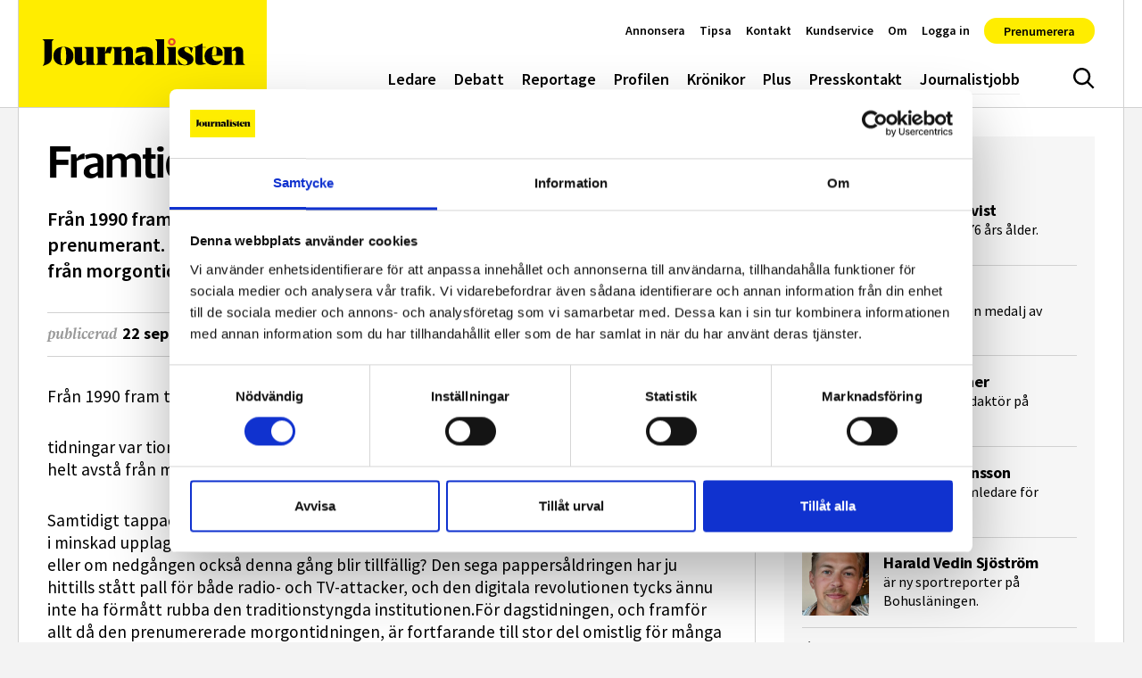

--- FILE ---
content_type: text/html; charset=UTF-8
request_url: https://www.journalisten.se/nyheter/framtider-ar-har/
body_size: 47598
content:
<!doctype html>
<html lang="sv-SE">
<head>
	<meta charset="UTF-8">
	<meta name="viewport" content="width=device-width, initial-scale=1, shrink-to-fit=no">
	<meta http-equiv="X-UA-Compatible" content="ie=edge">
	<meta name="format-detection" content="telephone=no">
	<link rel="profile" href="http://gmpg.org/xfn/11">

	<!-- Preconnect and dns-prefetch external resources -->
	<link rel="dns-prefetch" href="//www.googletagmanager.com">
	<link rel="dns-prefetch" href="//www.google-analytics.com">

	<!-- Preload Web Fonts -->
		<link rel="preload" href="https://www.journalisten.se/wp-content/themes/journalisten2023/assets/fonts/Acto-Bold.woff2" as="font" type="font/woff2"
		  crossorigin="anonymous" />
	<link rel="preload" href="https://www.journalisten.se/wp-content/themes/journalisten2023/assets/fonts/Acto-Book.woff2" as="font" type="font/woff2"
		  crossorigin="anonymous" />
	<link rel="preload" href="https://www.journalisten.se/wp-content/themes/journalisten2023/assets/fonts/Acto-BookItalic.woff2" as="font"
		  type="font/woff2" crossorigin="anonymous" />
	<link rel="preload" href="https://www.journalisten.se/wp-content/themes/journalisten2023/assets/fonts/Acto-Medium.woff2" as="font" type="font/woff2"
		  crossorigin="anonymous" />
	<link rel="preload" href="https://www.journalisten.se/wp-content/themes/journalisten2023/assets/fonts/Acto-SemiBold.woff2" as="font"
		  type="font/woff2" crossorigin="anonymous" />

	<!-- Favicons and Progressive Web App setup -->
	<link rel="apple-touch-icon" sizes="180x180" href="https://www.journalisten.se/wp-content/themes/journalisten2023/apple-touch-icon.png">
	<link rel="icon" type="image/png" sizes="32x32" href="https://www.journalisten.se/wp-content/themes/journalisten2023/favicon-32x32.png">
	<link rel="icon" type="image/png" sizes="16x16" href="https://www.journalisten.se/wp-content/themes/journalisten2023/favicon-16x16.png">
	<link rel="mask-icon" href="https://www.journalisten.se/wp-content/themes/journalisten2023/safari-pinned-tab.svg" color="#000000">
	<meta name="msapplication-TileColor" content="#ffed00">
	<meta name="theme-color" content="#ffed00">

	<script src="https://www.journalisten.se/wp-content/themes/journalisten2023/assets/dist/early-scripts.min.js?ver=1764583589229"
			async></script>

	
	<script type="text/javascript" data-cookieconsent="ignore">
	window.dataLayer = window.dataLayer || [];

	function gtag() {
		dataLayer.push(arguments);
	}

	gtag("consent", "default", {
		ad_personalization: "denied",
		ad_storage: "denied",
		ad_user_data: "denied",
		analytics_storage: "denied",
		functionality_storage: "denied",
		personalization_storage: "denied",
		security_storage: "granted",
		wait_for_update: 500,
	});
	gtag("set", "ads_data_redaction", true);
	</script>
<script type="text/javascript"
		id="Cookiebot"
		src="https://consent.cookiebot.com/uc.js"
		data-implementation="wp"
		data-cbid="62bb0a93-fd91-4bc8-82ac-b5c0e3807090"
						data-culture="SV"
				data-blockingmode="auto"
	></script>
<meta name='robots' content='index, follow, max-image-preview:large, max-snippet:-1, max-video-preview:-1' />
<meta name="referrer" content="strict-origin-when-cross-origin" />

	<!-- This site is optimized with the Yoast SEO plugin v26.6 - https://yoast.com/wordpress/plugins/seo/ -->
	<title>Framtider är här - Journalisten</title>
	<meta name="description" content="Från 1990 fram tillch med 1996 förlorade Sveriges morgon-tidningar var tionde prenumerant. Det betyder att nästan 400 000 hushåll valt att antingen helt avstå från morgontidning, eller att man minskat från två till en." />
	<link rel="canonical" href="https://www.journalisten.se/nyheter/framtider-ar-har/" />
	<meta property="og:locale" content="sv_SE" />
	<meta property="og:type" content="article" />
	<meta property="og:title" content="Framtider är här - Journalisten" />
	<meta property="og:description" content="Från 1990 fram tillch med 1996 förlorade Sveriges morgon- tidningar var tionde prenumerant. Det betyder att nästan 400 000 hushåll valt att antingen..." />
	<meta property="og:url" content="https://www.journalisten.se/nyheter/framtider-ar-har/" />
	<meta property="og:site_name" content="Journalisten" />
	<meta property="article:publisher" content="https://www.facebook.com/journalisten" />
	<meta property="article:modified_time" content="2024-01-09T11:39:54+00:00" />
	<meta name="twitter:card" content="summary_large_image" />
	<meta name="twitter:label1" content="Beräknad lästid" />
	<meta name="twitter:data1" content="3 minuter" />
	<!-- / Yoast SEO plugin. -->


<link rel='dns-prefetch' href='//plausible.io' />
<link rel="alternate" type="application/rss+xml" title="Journalisten &raquo; Webbflöde" href="https://www.journalisten.se/feed/" />
<script type="text/javascript" id="wpp-js" src="https://www.journalisten.se/wp-content/plugins/wordpress-popular-posts/assets/js/wpp.min.js?ver=7.3.6" data-sampling="1" data-sampling-rate="100" data-api-url="https://www.journalisten.se/wp-json/wordpress-popular-posts" data-post-id="9291" data-token="1fc32cb848" data-lang="0" data-debug="0"></script>
<style id='wp-img-auto-sizes-contain-inline-css' type='text/css'>
img:is([sizes=auto i],[sizes^="auto," i]){contain-intrinsic-size:3000px 1500px}
/*# sourceURL=wp-img-auto-sizes-contain-inline-css */
</style>
<style id='classic-theme-styles-inline-css' type='text/css'>
/*! This file is auto-generated */
.wp-block-button__link{color:#fff;background-color:#32373c;border-radius:9999px;box-shadow:none;text-decoration:none;padding:calc(.667em + 2px) calc(1.333em + 2px);font-size:1.125em}.wp-block-file__button{background:#32373c;color:#fff;text-decoration:none}
/*# sourceURL=/wp-includes/css/classic-themes.min.css */
</style>
<link rel='stylesheet' id='wordpress-popular-posts-css-css' href='https://www.journalisten.se/wp-content/plugins/wordpress-popular-posts/assets/css/wpp.css?ver=7.3.6' type='text/css' media='all' />
<link rel='stylesheet' id='journalisten-css-css' href='https://www.journalisten.se/wp-content/themes/journalisten2023/assets/dist/styles.min.css?ver=1764583589229' type='text/css' media='all' />
<script type="text/javascript" defer data-domain='journalisten.se' data-api='https://plausible.io/api/event' data-cfasync='false' src="https://plausible.io/js/plausible.outbound-links.file-downloads.js?ver=2.5.0" id="plausible-analytics-js"></script>
<script type="text/javascript" id="plausible-analytics-js-after">
/* <![CDATA[ */
window.plausible = window.plausible || function() { (window.plausible.q = window.plausible.q || []).push(arguments) }
//# sourceURL=plausible-analytics-js-after
/* ]]> */
</script>
<script type="text/javascript" src="https://www.journalisten.se/wp-content/themes/journalisten2023/assets/scripts/legacy-js/jquery-1.11.1.min.js?ver=1.1.1" id="jquery-js"></script>
            <style id="wpp-loading-animation-styles">@-webkit-keyframes bgslide{from{background-position-x:0}to{background-position-x:-200%}}@keyframes bgslide{from{background-position-x:0}to{background-position-x:-200%}}.wpp-widget-block-placeholder,.wpp-shortcode-placeholder{margin:0 auto;width:60px;height:3px;background:#dd3737;background:linear-gradient(90deg,#dd3737 0%,#571313 10%,#dd3737 100%);background-size:200% auto;border-radius:3px;-webkit-animation:bgslide 1s infinite linear;animation:bgslide 1s infinite linear}</style>
            <meta property="og:image" content="https://www.journalisten.se/wp-content/uploads/2024/02/journalisten-tidningar-scaled.jpg" /><meta property="og:url" content="https://www.journalisten.se/nyheter/framtider-ar-har/" /><meta property="og:type" content="website" /><meta property="og:title" content="Framtider är här" /><meta property="og:description" content="Från 1990 fram tillch med 1996 förlorade Sveriges morgon- tidningar var tionde prenumerant. Det betyder att nästan 400 000 hushåll valt att antingen..." /><meta property="fb:app_id" content="1495086567799946" /></head>

<body class="wp-singular artikel-template-default single single-artikel postid-9291 wp-theme-journalisten2023 has-paddingTop singular">


<a class="a-skipLink" href="#page-content">Gå direkt till textinnehållet</a>

<header id="site-header" class="o-siteHeader" data-js="site-header">

	<div class="o-siteHeader__content u-containerLarge">

		<nav role="navigation" class="o-siteHeader__nav" aria-label="Huvudmeny">

			<p class="o-siteHeader__logoContainer">
				<a href="https://www.journalisten.se"><svg class="o-siteHeader__logo" aria-hidden="true" focusable="false"><use xlink:href="https://www.journalisten.se/wp-content/themes/journalisten2023/assets/dist/icon-sprite.svg?ver=1764583589229#logo"></use></svg><span class="u-accessLabel">logotyp</span></a>
			</p>

			<ul id="menu-huvudmeny" class="m-siteNav u-nav"><li class="menu-item menu-ledare"><a href="https://www.journalisten.se/./ledare/">Ledare</a></li>
<li class="menu-item menu-debatt"><a href="https://www.journalisten.se/./debatt/">Debatt</a></li>
<li class="menu-item menu-reportage"><a href="https://www.journalisten.se/./reportage/">Reportage</a></li>
<li class="menu-item menu-profilen"><a href="https://www.journalisten.se/./profilen/">Profilen</a></li>
<li class="menu-item menu-kronikor"><a href="https://www.journalisten.se/./kronikor/">Krönikor</a></li>
<li class="menu-item menu-plus"><a href="https://www.journalisten.se/journalisten-plus">Plus</a></li>
<li class="menu-item menu-presskontakt"><a href="https://www.journalisten.se/presskontakt/">Presskontakt</a></li>
<li class="menu-item menu-journalistjobb"><a href="https://www.journalisten.se/journalistjobb/">Journalistjobb</a></li>
</ul><button class="a-siteHeaderSearchToggle " data-js="site-header-search-toggle" aria-expanded="false" aria-controls="site-header-search-input">
	<svg class="u-icon u-icon--hide" aria-hidden="true" focusable="false"><use xlink:href="https://www.journalisten.se/wp-content/themes/journalisten2023/assets/dist/icon-sprite.svg?ver=1764583589229#menu-close"></use></svg><svg class="u-icon u-icon--show" aria-hidden="true" focusable="false"><use xlink:href="https://www.journalisten.se/wp-content/themes/journalisten2023/assets/dist/icon-sprite.svg?ver=1764583589229#search"></use></svg><span class="u-accessLabel">Sök</span></button>
<button class="a-offCanvasToggle a-offCanvasToggle--bars" data-js="show-off-canvas-section" aria-expanded="false" aria-controls="off-canvas-section">
	<svg class="u-icon" aria-hidden="true" focusable="false"><use xlink:href="https://www.journalisten.se/wp-content/themes/journalisten2023/assets/dist/icon-sprite.svg?ver=1764583589229#hamburger"></use></svg><span class="u-accessLabel">Meny</span></button>
<ul id="menu-snabbmeny" class="m-quickNav u-nav"><li class="menu-item menu-annonsera"><a href="https://www.journalisten.se/annonsera/">Annonsera</a></li>
<li class="menu-item menu-tipsa"><a href="https://www.journalisten.se/tipsa/">Tipsa</a></li>
<li class="menu-item menu-kontakt"><a href="https://www.journalisten.se/kontakt/">Kontakt</a></li>
<li class="menu-item menu-kundservice"><a href="https://www.journalisten.se/kundservice/">Kundservice</a></li>
<li class="menu-item menu-om"><a href="https://www.journalisten.se/om-journalisten/">Om</a></li>
</li><li class="menu-item "><a href="https://www.journalisten.se/wp-json/jplus/v1/pliro-login?redirect_to=https://www.journalisten.se/nyheter/framtider-ar-har/">Logga in</a></li><li class="menu-item menu-prenumerera"><a href="https://konto.journalisten.se/offers?continue_url=https%3A%2F%2Fwww.journalisten.se%2Fnyheter%2Fframtider-ar-har%2F%3Freauth%3Dtrue">Prenumerera</a></li></li></ul>		</nav>

	</div>

</header>

<div class="o-siteOffCanvas" id="off-canvas-section">

	<nav role="navigation" aria-label="Sidomeny">
		<div class="o-siteOffCanvas__header">
			<div class="o-siteOffCanvas__header__close">
				<button class="a-offCanvasToggle a-offCanvasToggle--cross" data-js="hide-off-canvas-section" aria-expanded="false" aria-controls="off-canvas-section">
	<svg class="u-icon" aria-hidden="true" focusable="false"><use xlink:href="https://www.journalisten.se/wp-content/themes/journalisten2023/assets/dist/icon-sprite.svg?ver=1764583589229#menu-close"></use></svg><span class="u-accessLabel">Meny</span></button>
			</div>
		</div>
		<ul id="menu-huvudmeny-1" class="m-offCanvasNav u-nav"><li class="menu-item menu-ledare"><a href="https://www.journalisten.se/./ledare/">Ledare</a></li>
<li class="menu-item menu-debatt"><a href="https://www.journalisten.se/./debatt/">Debatt</a></li>
<li class="menu-item menu-reportage"><a href="https://www.journalisten.se/./reportage/">Reportage</a></li>
<li class="menu-item menu-profilen"><a href="https://www.journalisten.se/./profilen/">Profilen</a></li>
<li class="menu-item menu-kronikor"><a href="https://www.journalisten.se/./kronikor/">Krönikor</a></li>
<li class="menu-item menu-plus"><a href="https://www.journalisten.se/journalisten-plus">Plus</a></li>
<li class="menu-item menu-presskontakt"><a href="https://www.journalisten.se/presskontakt/">Presskontakt</a></li>
<li class="menu-item menu-journalistjobb"><a href="https://www.journalisten.se/journalistjobb/">Journalistjobb</a></li>
</ul><ul id="menu-snabbmeny-1" class="m-offCanvasNav m-offCanvasNav--quickNav u-nav"><li class="menu-item menu-annonsera"><a href="https://www.journalisten.se/annonsera/">Annonsera</a></li>
<li class="menu-item menu-tipsa"><a href="https://www.journalisten.se/tipsa/">Tipsa</a></li>
<li class="menu-item menu-kontakt"><a href="https://www.journalisten.se/kontakt/">Kontakt</a></li>
<li class="menu-item menu-kundservice"><a href="https://www.journalisten.se/kundservice/">Kundservice</a></li>
<li class="menu-item menu-om"><a href="https://www.journalisten.se/om-journalisten/">Om</a></li>
</li><li class="menu-item "><a href="https://www.journalisten.se/wp-json/jplus/v1/pliro-login?redirect_to=https://www.journalisten.se/nyheter/framtider-ar-har/">Logga in</a></li><li class="menu-item menu-prenumerera"><a href="https://konto.journalisten.se/offers?continue_url=https%3A%2F%2Fwww.journalisten.se%2Fnyheter%2Fframtider-ar-har%2F%3Freauth%3Dtrue">Prenumerera</a></li></li></ul>	</nav>
</div>

<div class="o-siteOffCanvasBackdrop" data-js="hide-off-canvas-section" aria-expanded="false" aria-controls="off-canvas-section"></div>

<div class="m-siteHeaderSearch">
	<div class="u-containerLarge u-paddingBlock">
		<form class="m-searchForm" role="search" method="get" action="https://www.journalisten.se/" id="header-searchform">
	<input type="search" class="m-searchForm__input form-control" value="" name="s" placeholder="Sök på webbplatsen&hellip;" autocomplete="off" data-js="site-header-search-input">
	<button type="submit" class="m-searchForm__btn btn"><svg class="u-icon" aria-hidden="true" focusable="false"><use xlink:href="https://www.journalisten.se/wp-content/themes/journalisten2023/assets/dist/icon-sprite.svg?ver=1764583589229#search"></use></svg><span class="u-accessLabel">Sök</span></button>
</form>
	</div>
</div>

<div id="main-content" class="o-siteMain">

	<div class="o-siteMain__innerContent u-containerLarge post-9291 artikel type-artikel status-publish hentry category-nyheter">

		
		<div class="row g-0 mt-2">

			<div class="col-lg-8">

				<article class="u-paddingBlock pt-0">
	
	<div id="page-content" class="u-pageContent">

		<h1 class="display-5">Framtider är här</h1>

		<p class="a-postLeadText lead">
		Från 1990 fram tillch med 1996 förlorade Sveriges morgon-tidningar var tionde prenumerant. Det betyder att nästan 400 000 hushåll valt att antingen helt avstå från morgontidning, eller att man minskat från två till en. </p>

		
					<div class="m-postMetaHead">

<div class="m-postMetaHead__text">

		
		<div class="m-postMetaHead__publishDate">
			<span class="m-postMetaHead__prefix">publicerad</span>
			<time datetime="2000-09-22">22 september 2000</time>
		</div>

	</div>

	<div class="m-postMetaHead__shareIcons">
		<a href="http://www.facebook.com/share.php?u=https%3A%2F%2Fwww.journalisten.se%2Fnyheter%2Fframtider-ar-har%2F&title=Framtider+%C3%A4r+h%C3%A4r" target="_blank">
			<svg class="u-icon" aria-hidden="true" focusable="false"><use xlink:href="https://www.journalisten.se/wp-content/themes/journalisten2023/assets/dist/icon-sprite.svg?ver=1764583589229#facebook"></use></svg><span class="u-accessLabel">Dela på Facebook</span>		</a>
		<a href="http://twitter.com/share?text=Framtider+%C3%A4r+h%C3%A4r&url=https%3A%2F%2Fwww.journalisten.se%2Fnyheter%2Fframtider-ar-har%2F" target="_blank">
			<svg class="u-icon" aria-hidden="true" focusable="false"><use xlink:href="https://www.journalisten.se/wp-content/themes/journalisten2023/assets/dist/icon-sprite.svg?ver=1764583589229#x-social-media"></use></svg><span class="u-accessLabel">Dela på X</span>					
		<a href="http://www.linkedin.com/shareArticle?mini=true&url=https%3A%2F%2Fwww.journalisten.se%2Fnyheter%2Fframtider-ar-har%2F&title=Framtider+%C3%A4r+h%C3%A4r" target="_blank">
		<svg class="u-icon" aria-hidden="true" focusable="false"><use xlink:href="https://www.journalisten.se/wp-content/themes/journalisten2023/assets/dist/icon-sprite.svg?ver=1764583589229#linkedin"></use></svg><span class="u-accessLabel">Dela på LinkedIn</span>		</a>
		<a href="mailto:?subject=Framtider är här&body=https%3A%2F%2Fwww.journalisten.se%2Fnyheter%2Fframtider-ar-har%2F" target="_blank">
			<svg class="u-icon" aria-hidden="true" focusable="false"><use xlink:href="https://www.journalisten.se/wp-content/themes/journalisten2023/assets/dist/icon-sprite.svg?ver=1764583589229#envelope-line"></use></svg><span class="u-accessLabel">Dela via e-post</span>		</a>
	</div>

</div>
		
		
<div class="u-articleContent">
	<p>Från 1990 fram tillch med 1996 förlorade Sveriges morgon-</p>
<p>tidningar var tionde prenumerant. Det betyder att nästan 400 000 hushåll valt att antingen helt avstå från morgontidning, eller att man minskat från två till en. </p>
<p>Samtidigt tappade kvällspressen mer än var tredje köpare — minus 38 procent eller 240 000 i minskad upplaga från 1990 till 1996.Frågan är om dagstidningarnas öde till sist beseglats, eller om nedgången också denna gång blir tillfällig? Den sega pappersåldringen har ju hittills stått pall för både radio- och TV-attacker, och den digitala revolutionen tycks ännu inte ha förmått rubba den traditionstyngda institutionen.För dagstidningen, och framför allt då den prenumererade morgontidningen, är fortfarande till stor del omistlig för många av oss av just traditionella skäl. Vi vill känna trycksvärtan och höra prasslet till morgonkaffet, även om det i trånga kök är opraktiskt och dessutom just på morgonen egentligen tar alldeles för mycket tid. En frukost utan tidning är ingen bra start på dagen, tycks många av oss resonera.Men uppenbarligen allt färre. Och särskilt då i den så kallade MTV-generationen; två av fem ungdomar i åldern 15-24 år bryr sig inte om att läsa morgontidning under större delen av veckan (1996). Minst intresserade tycks tjejerna och ungdomar med arbetarbakgrund vara.Oavsett om vi just nu bevittnar dagspressens utdragna död eller snart kan skåda dess triumfatoriska återkomst, skakas branschen av allt snabbare förändringar så här inför millenieskiftet. Det gäller för övrigt också andra sektorer inom medieområdet — den digitala tekniken, globaliseringen och kommersialiseringen av journalistiken och det allt stridare informationsflödet kommer oundvikligt att påverka utvecklingen såväl för oss som arbetar inom massmediebranschen som för mottagarna.Därför inleder Journalisten i dag en serie där denna utveckling skärskådas. Under vinjetten &#8220;Framtider&#8221; ska allt från läsarnas, lyssnarnas och tittarnas egna önskemål och vanor, till branschens villkor i form av ekonomi, teknik och annat granskas. Genom allt, som en röd tråd, ska villkoren för journalistiken löpa. Ökar journalisternas möjligheter i den medialiserade framtiden, eller blir det snarare tvärtom? Vi tar avstamp i en konkret och för vissa brutal verklighet; i den ojämna konkurrensens Malmö. Å ena sidan Sydsvenskans historiska upplageframgångar med, som det verkar, medvetna satsningar långt in på nästa sekel. Å andra sidan det knäande Arbetet Nyheterna som på bara tio år gått från ledande tidning i stan till en upplaga som är mindre än hälften av konkurrentens. Är den enes bröd den andres död eller finns en framtid för båda Malmö-tidningarna? Och framför allt, kan utvecklingen vända igen? Vi ställer frågorna i dagens reportage och svaren ger trots allt en svagt optimistisk eftersmak. Som Arbetet Nyheternas chefredaktör Håkan Hermansson uttrycker det: Dagstidningen är ingen döende dinosaurie. På många sätt är papperstidningen överlägsen andra medier. Huruvida han har rätt eller inte får framtiden utvisa. Men redan nu är &#8220;Framtider&#8221; här.</p>
<p>Trevlig läsning! </p>
<p class=byline>BERTHOLOF BRÄNNSTRÖM</p>
<p class=byline>Chefredaktör</p>
</div>

					<footer class="m-postMetaFooter">

					
</footer>
		
	</div>

</article>
	<div class="o-relatedPosts">

		<div class="u-paddingBlock">

							<h2 class="a-sectionTitle">Relaterad läsning</h2>
			
			<div class="row row-cols-1 row-cols-sm-2 g-2">
				<div class="col"><div class="m-card" data-post-id="42916">
	<a href="https://www.journalisten.se/nyheter/das-eva-burman-om-att-granska-agaren-har-inte-hort-en-enda-kritisk-stavelse/">
		
		
		<div class="m-card__content">

			<h2 class="m-card__title" data-size="normal">
			DAs Eva Burman om att granska ägaren: ”Har inte hört en enda kritisk stavelse”		</h2>

					<div class="m-card__excerpt" data-size="normal">

				
				<span class="m-card__meta">
					31 jan, 2024
											<span class="m-card__bar">|</span>
									</span>

				
				Dagens Arbete granskar i ett uppmärksammat gräv i veckan ägaren IF Metalls förbundsjurist. ”Helt självklart för mig som utgivare”, säger chefredaktören Eva Burman.
							</div>
		</div>
</a>
</div>
</div><div class="col"><div class="m-card" data-post-id="43010">
	<a href="https://www.journalisten.se/debatt/replik-pourmokhtari-en-av-de-ministrar-som-har-hogst-synlighet-i-medier/">
		
		
		<div class="m-card__content">

			<h2 class="m-card__title" data-size="normal">
			Replik: ”Pourmokhtari en av de ministrar som har högst synlighet i medier”		</h2>

					<div class="m-card__excerpt" data-size="normal">

				
				<span class="m-card__meta">
					7 feb, 2024
									</span>

									<span class="m-card__initialWords">Debatt</span>
				
				Liberalernas partisekreterare Gulan Avci svarar på kritiken i Miljöpartisten Pär Holmgrens debattartikel om att klimat- och miljöministern inte ställt upp på intervjuer, bland annat i SVT-programmet 30 minuter.
							</div>
		</div>
</a>
</div>
</div><div class="col"><div class="m-card" data-post-id="43502">
	<a href="https://www.journalisten.se/nyheter/spraktidningens-anders-svensson-semikolonet-har-blivit-ett-tecken-for-finsmakare/">
		
		
		<div class="m-card__content">

			<h2 class="m-card__title" data-size="normal">
			Språktidningens Anders Svensson: ”Semikolonet har blivit ett tecken för finsmakare”		</h2>

					<div class="m-card__excerpt" data-size="normal">

				
				<span class="m-card__meta">
					5 feb, 2024
											<span class="m-card__bar">|</span>
									</span>

				
				Imorgon den 6 februari är det semikolon­ets dag. Språktidningens läsare sätter tecknet högst bland skiljetecken. Men tidningens chefredaktör använder det aldrig. ”Jag klarar mig utmärkt med punkt och tankstreck”, säger Anders Svensson.
							</div>
		</div>
</a>
</div>
</div><div class="col"><div class="m-card" data-post-id="44027">
	<a href="https://www.journalisten.se/nyheter/srs-vd-cilla-benko-vi-har-lyckats-freda-innehallet-lokalt/">
		
		
		<div class="m-card__content">

			<h2 class="m-card__title" data-size="normal">
			SRs vd Cilla Benkö: ”Vi har lyckats freda innehållet lokalt”		</h2>

					<div class="m-card__excerpt" data-size="normal">

				
				<span class="m-card__meta">
					31 jan, 2024
											<span class="m-card__bar">|</span>
									</span>

				
				Det hade inte varit möjligt att spara mer på chefsnivå än vad som nu görs, menar Sveriges Radio vd Cilla Benkö.
							</div>
		</div>
</a>
</div>
</div>			</div>

		</div>

	</div>
	
	<div class="u-paddingBlock">
	
			<h2 class="a-sectionTitle">Journalistjobb</h2>
	
			<div class="u-marginBottom">
			<span class="m-blockAd__label">Annons</span>
		</div>
		<div class="o-blockCarousel o-blockCarousel--equalImageHeight o-blockCarousel--placementAd">

	<div class="o-blockCarousel__slides" data-autoplay="true" data-delay="5000" 
	data-js="carousel-block" 
	data-slides-per-view="2"
	data-navigation="true">

		<div class="swiper-wrapper">

			<a class="m-customArticle m-card swiper-slide"  href="https://www.journalisten.se/platsannons/reporter/reporter-till-senioren/">

			<div class="m-customArticle__media m-card__media">
			<span class="u-ratio u-ratio--jpg" style="max-width: 1280px; max-height: 219px;"><span class="u-ratio__helper" style="padding-bottom: 17.109375%;"></span><img   src="[data-uri]" data-sizes="auto" data-src="https://www.journalisten.se/wp-content/uploads/2026/01/senioren-logo-1280x219.jpg" class=" lazyload" alt="" decoding="async" fetchpriority="high" data-srcset="https://www.journalisten.se/wp-content/uploads/2026/01/senioren-logo-1280x219.jpg 1280w, https://www.journalisten.se/wp-content/uploads/2026/01/senioren-logo-300x51.jpg 300w, https://www.journalisten.se/wp-content/uploads/2026/01/senioren-logo-960x164.jpg 960w, https://www.journalisten.se/wp-content/uploads/2026/01/senioren-logo-480x82.jpg 480w, https://www.journalisten.se/wp-content/uploads/2026/01/senioren-logo.jpg 1390w" /></span>		</div>
	
	
	
		<div class="m-customArticle__content m-card__content">

							<h2 class="m-customArticle__title m-card__title" data-size="normal">Reporter till Senioren</h2>
			
										
		</div>

	
</a>
<a class="m-customArticle m-card swiper-slide"  href="https://www.journalisten.se/platsannons/chefsjobb/tidningen-fysioterapi-soker-chefredaktor-och-ansvarig-utgivare/">

			<div class="m-customArticle__media m-card__media">
			<span class="u-ratio u-ratio--png" style="max-width: 1280px; max-height: 296px;"><span class="u-ratio__helper" style="padding-bottom: 23.125%;"></span><img   src="[data-uri]" data-sizes="auto" data-src="https://www.journalisten.se/wp-content/uploads/2026/01/fysioterapi_logo_svarttagline-1280x296.png" class=" lazyload" alt="" decoding="async" data-srcset="https://www.journalisten.se/wp-content/uploads/2026/01/fysioterapi_logo_svarttagline-1280x296.png 1280w, https://www.journalisten.se/wp-content/uploads/2026/01/fysioterapi_logo_svarttagline-300x69.png 300w, https://www.journalisten.se/wp-content/uploads/2026/01/fysioterapi_logo_svarttagline-960x222.png 960w, https://www.journalisten.se/wp-content/uploads/2026/01/fysioterapi_logo_svarttagline-480x111.png 480w, https://www.journalisten.se/wp-content/uploads/2026/01/fysioterapi_logo_svarttagline.png 1589w" /></span>		</div>
	
	
	
		<div class="m-customArticle__content m-card__content">

							<h2 class="m-customArticle__title m-card__title" data-size="normal">Tidningen Fysioterapi söker chefredaktör och ansvarig utgivare</h2>
			
										
		</div>

	
</a>
<a class="m-customArticle m-card swiper-slide"  href="https://www.journalisten.se/platsannons/journalist/politisk-ledarskribent/">

			<div class="m-customArticle__media m-card__media">
			<span class="u-ratio u-ratio--png" style="max-width: 329px; max-height: 70px;"><span class="u-ratio__helper" style="padding-bottom: 21.2765957447%;"></span><img   src="[data-uri]" data-sizes="auto" data-src="https://www.journalisten.se/wp-content/uploads/2026/01/sydostran.png" class=" lazyload" alt="" decoding="async" data-srcset="https://www.journalisten.se/wp-content/uploads/2026/01/sydostran.png 329w, https://www.journalisten.se/wp-content/uploads/2026/01/sydostran-300x64.png 300w" /></span>		</div>
	
	
	
		<div class="m-customArticle__content m-card__content">

							<h2 class="m-customArticle__title m-card__title" data-size="normal">Politisk ledarskribent</h2>
			
										
		</div>

	
</a>
<a class="m-customArticle m-card swiper-slide"  href="https://www.journalisten.se/platsannons/reporter/smalandsposten-soker-granskande-reporter/">

			<div class="m-customArticle__media m-card__media">
			<span class="u-ratio u-ratio--png" style="max-width: 562px; max-height: 90px;"><span class="u-ratio__helper" style="padding-bottom: 16.0142348754%;"></span><img   src="[data-uri]" data-sizes="auto" data-src="https://www.journalisten.se/wp-content/uploads/2026/01/smalandsposten.png" class=" lazyload" alt="" decoding="async" data-srcset="https://www.journalisten.se/wp-content/uploads/2026/01/smalandsposten.png 562w, https://www.journalisten.se/wp-content/uploads/2026/01/smalandsposten-300x48.png 300w, https://www.journalisten.se/wp-content/uploads/2026/01/smalandsposten-480x77.png 480w" /></span>		</div>
	
	
	
		<div class="m-customArticle__content m-card__content">

							<h2 class="m-customArticle__title m-card__title" data-size="normal">Smålandsposten söker granskande reporter</h2>
			
										
		</div>

	
</a>
<a class="m-customArticle m-card swiper-slide"  href="https://www.journalisten.se/platsannons/redaktor/innehallsredaktor-till-kollega-redaktionen/">

			<div class="m-customArticle__media m-card__media">
			<span class="u-ratio u-ratio--jpg" style="max-width: 532px; max-height: 88px;"><span class="u-ratio__helper" style="padding-bottom: 16.5413533835%;"></span><img   src="[data-uri]" data-sizes="auto" data-src="https://www.journalisten.se/wp-content/uploads/2025/04/unionen_logotyp.jpg" class=" lazyload" alt="" decoding="async" data-srcset="https://www.journalisten.se/wp-content/uploads/2025/04/unionen_logotyp.jpg 532w, https://www.journalisten.se/wp-content/uploads/2025/04/unionen_logotyp-300x50.jpg 300w, https://www.journalisten.se/wp-content/uploads/2025/04/unionen_logotyp-480x79.jpg 480w" /></span>		</div>
	
	
	
		<div class="m-customArticle__content m-card__content">

							<h2 class="m-customArticle__title m-card__title" data-size="normal">Innehållsredaktör till Kollega-redaktionen</h2>
			
										
		</div>

	
</a>
<a class="m-customArticle m-card swiper-slide"  href="https://www.journalisten.se/platsannons/chefsjobb/nyhetschef-med-sajtansvar/">

			<div class="m-customArticle__media m-card__media">
			<span class="u-ratio u-ratio--png" style="max-width: 777px; max-height: 773px;"><span class="u-ratio__helper" style="padding-bottom: 99.4851994852%;"></span><img   src="[data-uri]" data-sizes="auto" data-src="https://www.journalisten.se/wp-content/uploads/2025/08/norran2.png" class=" lazyload" alt="" decoding="async" data-srcset="https://www.journalisten.se/wp-content/uploads/2025/08/norran2.png 777w, https://www.journalisten.se/wp-content/uploads/2025/08/norran2-300x298.png 300w, https://www.journalisten.se/wp-content/uploads/2025/08/norran2-150x150.png 150w, https://www.journalisten.se/wp-content/uploads/2025/08/norran2-480x478.png 480w" /></span>		</div>
	
	
	
		<div class="m-customArticle__content m-card__content">

							<h2 class="m-customArticle__title m-card__title" data-size="normal">Nyhetschef med sajtansvar</h2>
			
										
		</div>

	
</a>
<a class="m-customArticle m-card swiper-slide"  href="https://www.journalisten.se/platsannons/chefsjobb/chefredaktor-och-ansvarig-utgivare-nya-wermlands-tidningen/">

			<div class="m-customArticle__media m-card__media">
			<span class="u-ratio u-ratio--png" style="max-width: 300px; max-height: 161px;"><span class="u-ratio__helper" style="padding-bottom: 53.6666666667%;"></span><img   src="[data-uri]" data-sizes="auto" data-src="https://www.journalisten.se/wp-content/uploads/2025/03/nwt-logga-300x161-1.png" class=" lazyload" alt="" decoding="async" data-srcset="" /></span>		</div>
	
	
	
		<div class="m-customArticle__content m-card__content">

							<h2 class="m-customArticle__title m-card__title" data-size="normal">Chefredaktör och ansvarig utgivare, Nya Wermlands-Tidningen</h2>
			
										
		</div>

	
</a>
<a class="m-customArticle m-card swiper-slide"  href="https://www.journalisten.se/platsannons/sommarvikariat/vi-soker-sommarvikarier/">

			<div class="m-customArticle__media m-card__media">
			<span class="u-ratio u-ratio--png" style="max-width: 1280px; max-height: 276px;"><span class="u-ratio__helper" style="padding-bottom: 21.5625%;"></span><img   src="[data-uri]" data-sizes="auto" data-src="https://www.journalisten.se/wp-content/uploads/2025/12/logga-tt-1280x276.png" class=" lazyload" alt="" decoding="async" data-srcset="https://www.journalisten.se/wp-content/uploads/2025/12/logga-tt-1280x276.png 1280w, https://www.journalisten.se/wp-content/uploads/2025/12/logga-tt-300x65.png 300w, https://www.journalisten.se/wp-content/uploads/2025/12/logga-tt-960x207.png 960w, https://www.journalisten.se/wp-content/uploads/2025/12/logga-tt-480x103.png 480w, https://www.journalisten.se/wp-content/uploads/2025/12/logga-tt.png 1962w" /></span>		</div>
	
	
	
		<div class="m-customArticle__content m-card__content">

							<h2 class="m-customArticle__title m-card__title" data-size="normal">Vi söker sommarvikarier</h2>
			
										
		</div>

	
</a>

		</div>

		<button class="o-blockCarousel__prev a-carouselNavItem__prev a-carouselNavItem btn" aria-label="Föregående slide" data-js="carousel-prev"><svg class="u-icon" aria-hidden="true" focusable="false"><use xlink:href="https://www.journalisten.se/wp-content/themes/journalisten2023/assets/dist/icon-sprite.svg?ver=1764583589229#chevron-left-solid"></use></svg></button>
<button class="o-blockCarousel__next a-carouselNavItem__next a-carouselNavItem btn" aria-label="Nästa slide" data-js="carousel-next"><svg class="u-icon" aria-hidden="true" focusable="false"><use xlink:href="https://www.journalisten.se/wp-content/themes/journalisten2023/assets/dist/icon-sprite.svg?ver=1764583589229#chevron-right-solid"></use></svg></button>

	</div>

</div>
	<div class="u-marginBottom mb-1">
		<a class=" a-arrowTextLink" href="https://www.journalisten.se/journalistjobb/">
	<span class="a-arrowTextLink__icon"><svg class="u-icon" aria-hidden="true" focusable="false"><use xlink:href="https://www.journalisten.se/wp-content/themes/journalisten2023/assets/dist/icon-sprite.svg?ver=1764583589229#arrow-right-light"></use></svg></span>
	<span class="a-arrowTextLink__text">Se fler annonser</span>
</a>
	</div>
		</div>

			</div>

			<div class="o-siteSidebar col-lg-4">

				
	<div class="o-blockArea o-blockArea--content_blocks_sidebar">

		<div class="o-blockArea__item o-blockArea__item--block-latest-articles o-blockArea__item--widthDefault u-containerLarge u-paddingBlock">
	<div class="m-blockLatestArticles">

		<div class="u-articleLabel">
			<div class="a-colorSquare" data-theme="red">
			<span class="a-colorSquare__label">Nytt om folk</span>
	</div>
		</div>

		<ul class="m-blockLatestArticles__list u-nav ">
							<li class="m-blockLatestArticles__list__item">
					<a class="a-mediaItem a-mediaItem--left" href="https://www.journalisten.se/nytt-om-folk/hakan-lindqvist/">

			<div class="a-mediaItem__media">
			<span class="u-ratio u-ratio--jpg" style="max-width: 150px; max-height: 150px;"><span class="u-ratio__helper" style="padding-bottom: 100%;"></span><img   src="[data-uri]" data-sizes="auto" data-src="https://www.journalisten.se/wp-content/uploads/2026/01/lindqvist-hakan-1-e1769763922869-150x150.jpg" class=" lazyload" alt="" decoding="async" data-srcset="" /></span>		</div>
	
	
		<div class="a-mediaItem__content">



							<h6 class="a-mediaItem__title">Håkan Lindqvist</h6>
			
							<p class="a-mediaItem__excerpt">
										har avlidit vid 76 års ålder.				</p>
			
		</div>

	</a>
				</li>
								<li class="m-blockLatestArticles__list__item">
					<a class="a-mediaItem a-mediaItem--left" href="https://www.journalisten.se/nytt-om-folk/ingrid-elam/">

			<div class="a-mediaItem__media">
			<span class="u-ratio u-ratio--jpg" style="max-width: 150px; max-height: 150px;"><span class="u-ratio__helper" style="padding-bottom: 100%;"></span><img   src="[data-uri]" data-sizes="auto" data-src="https://www.journalisten.se/wp-content/uploads/2026/01/elam-ingrid-150x150.jpg" class=" lazyload" alt="" decoding="async" data-srcset="https://www.journalisten.se/wp-content/uploads/2026/01/elam-ingrid-300x390.jpg 300w, https://www.journalisten.se/wp-content/uploads/2026/01/elam-ingrid.jpg 400w" /></span>		</div>
	
	
		<div class="a-mediaItem__content">



							<h6 class="a-mediaItem__title">Ingrid Elam</h6>
			
							<p class="a-mediaItem__excerpt">
										har tilldelats en medalj av kungen. 				</p>
			
		</div>

	</a>
				</li>
								<li class="m-blockLatestArticles__list__item">
					<a class="a-mediaItem a-mediaItem--left" href="https://www.journalisten.se/nytt-om-folk/somar-al-naher/">

			<div class="a-mediaItem__media">
			<span class="u-ratio u-ratio--jpeg" style="max-width: 150px; max-height: 150px;"><span class="u-ratio__helper" style="padding-bottom: 100%;"></span><img   src="[data-uri]" data-sizes="auto" data-src="https://www.journalisten.se/wp-content/uploads/2026/01/somar-150x150.jpeg" class=" lazyload" alt="Somar Al Naher." decoding="async" data-srcset="https://www.journalisten.se/wp-content/uploads/2026/01/somar-300x159.jpeg 300w, https://www.journalisten.se/wp-content/uploads/2026/01/somar-960x509.jpeg 960w, https://www.journalisten.se/wp-content/uploads/2026/01/somar-480x254.jpeg 480w, https://www.journalisten.se/wp-content/uploads/2026/01/somar.jpeg 1200w" /></span>		</div>
	
	
		<div class="a-mediaItem__content">



							<h6 class="a-mediaItem__title">Somar Al Naher</h6>
			
							<p class="a-mediaItem__excerpt">
										blir politisk redaktör på Dagens ETC.				</p>
			
		</div>

	</a>
				</li>
								<li class="m-blockLatestArticles__list__item">
					<a class="a-mediaItem a-mediaItem--left" href="https://www.journalisten.se/nytt-om-folk/josefin-johansson/">

			<div class="a-mediaItem__media">
			<span class="u-ratio u-ratio--jpg" style="max-width: 150px; max-height: 150px;"><span class="u-ratio__helper" style="padding-bottom: 100%;"></span><img   src="[data-uri]" data-sizes="auto" data-src="https://www.journalisten.se/wp-content/uploads/2026/01/johansson-josefin-150x150.jpg" class=" lazyload" alt="Josefin Johansson." decoding="async" data-srcset="https://www.journalisten.se/wp-content/uploads/2026/01/johansson-josefin-300x200.jpg 300w, https://www.journalisten.se/wp-content/uploads/2026/01/johansson-josefin-480x320.jpg 480w, https://www.journalisten.se/wp-content/uploads/2026/01/johansson-josefin.jpg 700w" /></span>		</div>
	
	
		<div class="a-mediaItem__content">



							<h6 class="a-mediaItem__title">Josefin Johansson</h6>
			
							<p class="a-mediaItem__excerpt">
										blir ny programledare för Spanarna i P1.

				</p>
			
		</div>

	</a>
				</li>
								<li class="m-blockLatestArticles__list__item">
					<a class="a-mediaItem a-mediaItem--left" href="https://www.journalisten.se/nytt-om-folk/harald-vedin-sjostrom/">

			<div class="a-mediaItem__media">
			<span class="u-ratio u-ratio--jpg" style="max-width: 150px; max-height: 150px;"><span class="u-ratio__helper" style="padding-bottom: 100%;"></span><img   src="[data-uri]" data-sizes="auto" data-src="https://www.journalisten.se/wp-content/uploads/2026/01/vedin-sjostrom-harald-150x150.jpg" class=" lazyload" alt="" decoding="async" data-srcset="https://www.journalisten.se/wp-content/uploads/2026/01/vedin-sjostrom-harald-300x444.jpg 300w, https://www.journalisten.se/wp-content/uploads/2026/01/vedin-sjostrom-harald-960x1420.jpg 960w, https://www.journalisten.se/wp-content/uploads/2026/01/vedin-sjostrom-harald-480x710.jpg 480w, https://www.journalisten.se/wp-content/uploads/2026/01/vedin-sjostrom-harald-1280x1894.jpg 1280w, https://www.journalisten.se/wp-content/uploads/2026/01/vedin-sjostrom-harald.jpg 1326w" /></span>		</div>
	
	
		<div class="a-mediaItem__content">



							<h6 class="a-mediaItem__title">Harald Vedin Sjöström</h6>
			
							<p class="a-mediaItem__excerpt">
										är ny sportreporter på Bohusläningen.				</p>
			
		</div>

	</a>
				</li>
								<li class="m-blockLatestArticles__list__item">
					<a class=" a-arrowTextLink" href="/nytt-om-folk">
	<span class="a-arrowTextLink__icon"><svg class="u-icon" aria-hidden="true" focusable="false"><use xlink:href="https://www.journalisten.se/wp-content/themes/journalisten2023/assets/dist/icon-sprite.svg?ver=1764583589229#arrow-right-light"></use></svg></span>
	<span class="a-arrowTextLink__text">Nytt om folk</span>
</a>
				</li>
						</ul>

	</div>

	</div><div class="o-blockArea__item o-blockArea__item--block-sidebar-quote o-blockArea__item--widthDefault u-containerLarge u-paddingBlock"><div class="m-blockSidebarQuote" data-theme="yellow">


	<div class="u-articleLabel">
		<div class="a-colorSquare" data-theme="yellow">
			<span class="a-colorSquare__label">Ledare</span>
	</div>
	</div>

			<div class="m-blockSidebarQuote__media">
			<a href="https://www.journalisten.se/ledare/planen-som-ska-stoppa-las-karusellen/">
				<span class="u-ratio u-ratio--jpg" style="max-width: 1280px; max-height: 854px;"><span class="u-ratio__helper" style="padding-bottom: 66.71875%;"></span><img   src="[data-uri]" data-sizes="auto" data-src="https://www.journalisten.se/wp-content/uploads/2024/02/anden-axel2023foto-tor-johnsson2-1280x854.jpg" class=" lazyload" alt="" decoding="async" data-srcset="https://www.journalisten.se/wp-content/uploads/2024/02/anden-axel2023foto-tor-johnsson2-1280x854.jpg 1280w, https://www.journalisten.se/wp-content/uploads/2024/02/anden-axel2023foto-tor-johnsson2-300x200.jpg 300w, https://www.journalisten.se/wp-content/uploads/2024/02/anden-axel2023foto-tor-johnsson2-960x641.jpg 960w, https://www.journalisten.se/wp-content/uploads/2024/02/anden-axel2023foto-tor-johnsson2-480x320.jpg 480w, https://www.journalisten.se/wp-content/uploads/2024/02/anden-axel2023foto-tor-johnsson2.jpg 1920w" /></span>			</a>
		</div>
	
			<a href="https://www.journalisten.se/ledare/planen-som-ska-stoppa-las-karusellen/">
			<h3 class="m-blockSidebarQuote__title">”LAS-karusellen skadar människor och ger vår bransch dåligt rykte”</h3>
		</a>
	
	
			<a class=" a-arrowTextLink" href="https://www.journalisten.se/ledare/">
	<span class="a-arrowTextLink__icon"><svg class="u-icon" aria-hidden="true" focusable="false"><use xlink:href="https://www.journalisten.se/wp-content/themes/journalisten2023/assets/dist/icon-sprite.svg?ver=1764583589229#arrow-right-light"></use></svg></span>
	<span class="a-arrowTextLink__text">Alla ledare</span>
</a>
	</div>
</div><div class="o-blockArea__item o-blockArea__item--block-ad o-blockArea__item--widthDefault u-containerLarge u-paddingBlock"><div class="m-blockAd">

	<span class="m-blockAd__label">Annons</span>

	<a class="m-blockAd__media"  href="https://ntmmedia.se/sommarvikarie/"data-js="journalisten-ad" data-category="NTM" data-label="https://ntmmedia.se/sommarvikarie/">
		<span class="u-ratio u-ratio--jpg" style="max-width: 375px; max-height: 750px;"><span class="u-ratio__helper" style="padding-bottom: 200%;"></span><img   src="[data-uri]" data-sizes="auto" data-src="https://www.journalisten.se/wp-content/uploads/2026/01/ntm-media-journalisten-375x750_banner.jpg" class=" lazyload" alt="" decoding="async" data-srcset="https://www.journalisten.se/wp-content/uploads/2026/01/ntm-media-journalisten-375x750_banner.jpg 375w, https://www.journalisten.se/wp-content/uploads/2026/01/ntm-media-journalisten-375x750_banner-300x600.jpg 300w" /></span>	</a>

</div>
</div><div class="o-blockArea__item o-blockArea__item--block-sidebar-content o-blockArea__item--widthDefault u-containerLarge u-paddingBlock"><div class="m-blockSidebarContent" data-theme="red" >

			<div class="u-articleLabel">
			<div class="a-colorSquare" data-theme="red">
			<span class="a-colorSquare__label">Veckans gräv 31</span>
	</div>
		</div>
	
	
	
			<div class="m-blockSidebarContent__link" >
			<div class="m-blockSidebarContent__text"><p>Kalla fakta om IVF-granskningen<br />
<iframe style="border: none;" title="Embed Player" src="https://play.libsyn.com/embed/episode/id/39824170/height/192/theme/modern/size/large/thumbnail/no/custom-color/faeb04/time-start/00:00:00/playlist-height/200/direction/backward/download/yes/font-color/000000" width="100%" height="192" scrolling="no" allowfullscreen="allowfullscreen"></iframe></p>
</div>
		</div>
		
	<a class=" a-arrowTextLink" href="https://www.journalisten.se/etikett/veckans-grav/">
	<span class="a-arrowTextLink__icon"><svg class="u-icon" aria-hidden="true" focusable="false"><use xlink:href="https://www.journalisten.se/wp-content/themes/journalisten2023/assets/dist/icon-sprite.svg?ver=1764583589229#arrow-right-light"></use></svg></span>
	<span class="a-arrowTextLink__text">Fler avsnitt</span>
</a>
</div>
</div><div class="o-blockArea__item o-blockArea__item--block-most-read o-blockArea__item--widthDefault u-containerLarge u-paddingBlock">		<div class="m-blockMostRead">

			<div class="u-articleLabel">
				<div class="a-colorSquare" data-theme="red">
			<span class="a-colorSquare__label">Mest läst</span>
	</div>
			</div>

			<ul class="m-blockMostRead__list u-nav">
									<li class="m-blockMostRead__list__item">
						<a class="a-mediaItem a-mediaItem--above" href="https://www.journalisten.se/nyheter/sa-blev-lilla-aktuellt-sveriges-otryggaste-nyhetsredaktion/">

	
	
		<div class="a-mediaItem__content">



							<h3 class="a-mediaItem__title">Så blev Lilla Aktuellt Sveriges otryggaste nyhetsredaktion</h3>
			
			
		</div>

	</a>
					</li>
										<li class="m-blockMostRead__list__item">
						<a class="a-mediaItem a-mediaItem--above" href="https://www.journalisten.se/nyheter/frilansfotograf-fotade-snohog-blev-frihetsberovad/">

	
	
		<div class="a-mediaItem__content">



							<h3 class="a-mediaItem__title">Frilansfotograf fotade snöhög – blev frihetsberövad</h3>
			
			
		</div>

	</a>
					</li>
										<li class="m-blockMostRead__list__item">
						<a class="a-mediaItem a-mediaItem--above" href="https://www.journalisten.se/nyheter/henrik-blir-utlasad-pa-ekot-hela-tiden-systemet-ar-oanstandigt/">

	
	
		<div class="a-mediaItem__content">



							<h3 class="a-mediaItem__title">Henrik blir utlasad på Ekot hela tiden – ”Systemet är oanständigt”</h3>
			
			
		</div>

	</a>
					</li>
										<li class="m-blockMostRead__list__item">
						<a class="a-mediaItem a-mediaItem--above" href="https://www.journalisten.se/nyheter/de-far-publicistklubbens-stipendier/">

	
	
		<div class="a-mediaItem__content">



							<h3 class="a-mediaItem__title">De får Publicistklubbens stipendier</h3>
			
			
		</div>

	</a>
					</li>
										<li class="m-blockMostRead__list__item">
						<a class="a-mediaItem a-mediaItem--above" href="https://www.journalisten.se/nyheter/messiah-hallberg-journalister-kan-inte-alltid-saga-att-kejsaren-ar-naken-men-det-kan-vi/">

	
	
		<div class="a-mediaItem__content">



							<h3 class="a-mediaItem__title">Messiah Hallberg: ”Journalister kan inte alltid säga att kejsaren är naken, men det kan vi”</h3>
			
			
		</div>

	</a>
					</li>
								</ul>

		</div>
		</div><div class="o-blockArea__item o-blockArea__item--block-ad o-blockArea__item--widthDefault u-containerLarge u-paddingBlock"><div class="m-blockAd">

	<span class="m-blockAd__label">Annons</span>

	<a class="m-blockAd__media"  href="https://gotamedia.se/lediga-jobb/"data-js="journalisten-ad" data-category="Gota" data-label="https://gotamedia.se/lediga-jobb/">
		<span class="u-ratio u-ratio--jpg" style="max-width: 375px; max-height: 750px;"><span class="u-ratio__helper" style="padding-bottom: 200%;"></span><img   src="[data-uri]" data-sizes="auto" data-src="https://www.journalisten.se/wp-content/uploads/2026/01/gotamediasommarjobb2026hogespalt.jpg" class=" lazyload" alt="" decoding="async" data-srcset="https://www.journalisten.se/wp-content/uploads/2026/01/gotamediasommarjobb2026hogespalt.jpg 375w, https://www.journalisten.se/wp-content/uploads/2026/01/gotamediasommarjobb2026hogespalt-300x600.jpg 300w" /></span>	</a>

</div>
</div><div class="o-blockArea__item o-blockArea__item--block-sidebar-profile o-blockArea__item--widthDefault u-containerLarge u-paddingBlock"><div class="m-blockSidebarProfile">

			<a class="m-blockSidebarProfile__media"  href="https://www.journalisten.se/aretsgroda2025/">
							<div class="m-blockSidebarProfile__label">Årets groda</div>
						<span class="u-ratio u-ratio--jpg" style="max-width: 1280px; max-height: 720px;"><span class="u-ratio__helper" style="padding-bottom: 56.25%;"></span><img   src="[data-uri]" data-sizes="auto" data-src="https://www.journalisten.se/wp-content/uploads/2026/01/basta-groda2025-1280x720.jpg" class=" lazyload" alt="" decoding="async" data-srcset="https://www.journalisten.se/wp-content/uploads/2026/01/basta-groda2025-1280x720.jpg 1280w, https://www.journalisten.se/wp-content/uploads/2026/01/basta-groda2025-300x169.jpg 300w, https://www.journalisten.se/wp-content/uploads/2026/01/basta-groda2025-960x540.jpg 960w, https://www.journalisten.se/wp-content/uploads/2026/01/basta-groda2025-480x270.jpg 480w, https://www.journalisten.se/wp-content/uploads/2026/01/basta-groda2025.jpg 1920w" /></span>		</a>
	

			<a class="m-blockSidebarProfile__link"  href="https://www.journalisten.se/aretsgroda2025/">
			<h3 class="m-blockSidebarProfile__title">Rösta på Årets groda!</h3>
		</a>
	
	
	<div class="m-blockSeparator"></div>

	<a class=" a-arrowTextLink" href="https://www.journalisten.se/nyheter/arets-groda-vantar-pa-att-bli-utsedd-2/">
	<span class="a-arrowTextLink__icon"><svg class="u-icon" aria-hidden="true" focusable="false"><use xlink:href="https://www.journalisten.se/wp-content/themes/journalisten2023/assets/dist/icon-sprite.svg?ver=1764583589229#arrow-right-light"></use></svg></span>
	<span class="a-arrowTextLink__text">Vilken var Årets groda 2025?</span>
</a>
</div>
</div><div class="o-blockArea__item o-blockArea__item--block-sidebar-profile o-blockArea__item--widthDefault u-containerLarge u-paddingBlock"><div class="m-blockSidebarProfile">

			<a class="m-blockSidebarProfile__media"  href="https://www.journalisten.se/nyheter/lisah-silfwer-folk-tror-att-jag-ar-en-ai/">
							<div class="m-blockSidebarProfile__label">PROFIL</div>
						<span class="u-ratio u-ratio--jpg" style="max-width: 1280px; max-height: 720px;"><span class="u-ratio__helper" style="padding-bottom: 56.25%;"></span><img   src="[data-uri]" data-sizes="auto" data-src="https://www.journalisten.se/wp-content/uploads/2026/01/silfwer-lisah2026foto-tor-johnsson_12-1280x720.jpg" class=" lazyload" alt="" decoding="async" data-srcset="https://www.journalisten.se/wp-content/uploads/2026/01/silfwer-lisah2026foto-tor-johnsson_12-1280x720.jpg 1280w, https://www.journalisten.se/wp-content/uploads/2026/01/silfwer-lisah2026foto-tor-johnsson_12-300x169.jpg 300w, https://www.journalisten.se/wp-content/uploads/2026/01/silfwer-lisah2026foto-tor-johnsson_12-960x540.jpg 960w, https://www.journalisten.se/wp-content/uploads/2026/01/silfwer-lisah2026foto-tor-johnsson_12-480x270.jpg 480w, https://www.journalisten.se/wp-content/uploads/2026/01/silfwer-lisah2026foto-tor-johnsson_12.jpg 1920w" /></span>		</a>
	

			<a class="m-blockSidebarProfile__link"  href="https://www.journalisten.se/nyheter/lisah-silfwer-folk-tror-att-jag-ar-en-ai/">
			<h3 class="m-blockSidebarProfile__title">”Jag är skoningslös mot döda sekunder”</h3>
		</a>
	
				<div class="m-blockSidebarProfile__profile_name">Lisah Silfwer</div>
	
	<div class="m-blockSeparator"></div>

	<a class=" a-arrowTextLink" href="https://www.journalisten.se/profilen">
	<span class="a-arrowTextLink__icon"><svg class="u-icon" aria-hidden="true" focusable="false"><use xlink:href="https://www.journalisten.se/wp-content/themes/journalisten2023/assets/dist/icon-sprite.svg?ver=1764583589229#arrow-right-light"></use></svg></span>
	<span class="a-arrowTextLink__text">Fler profiler</span>
</a>
</div>
</div><div class="o-blockArea__item o-blockArea__item--block-ad o-blockArea__item--widthDefault u-containerLarge u-paddingBlock"><div class="m-blockAd">

	<span class="m-blockAd__label">Annons</span>

	<a class="m-blockAd__media"  href="https://arwidssonstiftelsen.se/olle-bengtzon-priset/ansokan/"data-js="journalisten-ad" data-category="Olle" data-label="https://arwidssonstiftelsen.se/olle-bengtzon-priset/ansokan/">
		<span class="u-ratio u-ratio--jpg" style="max-width: 375px; max-height: 750px;"><span class="u-ratio__helper" style="padding-bottom: 200%;"></span><img   src="[data-uri]" data-sizes="auto" data-src="https://www.journalisten.se/wp-content/uploads/2025/11/ollebengtzonpriset_2webb2025.jpg" class=" lazyload" alt="" decoding="async" data-srcset="https://www.journalisten.se/wp-content/uploads/2025/11/ollebengtzonpriset_2webb2025.jpg 375w, https://www.journalisten.se/wp-content/uploads/2025/11/ollebengtzonpriset_2webb2025-300x600.jpg 300w" /></span>	</a>

</div>
</div><div class="o-blockArea__item o-blockArea__item--block-sidebar-quote o-blockArea__item--widthDefault u-containerLarge u-paddingBlock"><div class="m-blockSidebarQuote" data-theme="yellow">


	<div class="u-articleLabel">
		<div class="a-colorSquare" data-theme="yellow">
			<span class="a-colorSquare__label">Ledare</span>
	</div>
	</div>

			<div class="m-blockSidebarQuote__media">
			<a href="https://www.journalisten.se/ledare/ai-bolagen-stjal-var-journalistik-och-anvander-den-for-att-ta-vara-jobb/">
				<span class="u-ratio u-ratio--jpg" style="max-width: 1280px; max-height: 854px;"><span class="u-ratio__helper" style="padding-bottom: 66.71875%;"></span><img   src="[data-uri]" data-sizes="auto" data-src="https://www.journalisten.se/wp-content/uploads/2024/02/anden-axel2023foto-tor-johnsson2-1280x854.jpg" class=" lazyload" alt="" decoding="async" data-srcset="https://www.journalisten.se/wp-content/uploads/2024/02/anden-axel2023foto-tor-johnsson2-1280x854.jpg 1280w, https://www.journalisten.se/wp-content/uploads/2024/02/anden-axel2023foto-tor-johnsson2-300x200.jpg 300w, https://www.journalisten.se/wp-content/uploads/2024/02/anden-axel2023foto-tor-johnsson2-960x641.jpg 960w, https://www.journalisten.se/wp-content/uploads/2024/02/anden-axel2023foto-tor-johnsson2-480x320.jpg 480w, https://www.journalisten.se/wp-content/uploads/2024/02/anden-axel2023foto-tor-johnsson2.jpg 1920w" /></span>			</a>
		</div>
	
			<a href="https://www.journalisten.se/ledare/ai-bolagen-stjal-var-journalistik-och-anvander-den-for-att-ta-vara-jobb/">
			<h3 class="m-blockSidebarQuote__title">”Riskabelt att leverera till KB”</h3>
		</a>
	
			<a href="https://www.journalisten.se/ledare/ai-bolagen-stjal-var-journalistik-och-anvander-den-for-att-ta-vara-jobb/">
			<div class="m-blockSidebarQuote__text">
								Journalistiken bidrar till att driva upp AI-bolagens börsvärden till ogripbara nivåer. Tjänsterna de utvecklar kan sedan användas för att ersätta journalister.			</div>
		</a>
	
			<a class=" a-arrowTextLink" href="https://www.journalisten.se/ledare/">
	<span class="a-arrowTextLink__icon"><svg class="u-icon" aria-hidden="true" focusable="false"><use xlink:href="https://www.journalisten.se/wp-content/themes/journalisten2023/assets/dist/icon-sprite.svg?ver=1764583589229#arrow-right-light"></use></svg></span>
	<span class="a-arrowTextLink__text">Alla ledare</span>
</a>
	</div>
</div><div class="o-blockArea__item o-blockArea__item--block-sidebar-content o-blockArea__item--widthDefault u-containerLarge u-paddingBlock"><div class="m-blockSidebarContent" data-theme="red" >

			<div class="u-articleLabel">
			<div class="a-colorSquare" data-theme="red">
			<span class="a-colorSquare__label">Veckans gräv 30</span>
	</div>
		</div>
	
	
	
			<div class="m-blockSidebarContent__link" >
			<div class="m-blockSidebarContent__text"><p>Bo-Göran Bodin om granskningen av Joakim Lundell<br />
<iframe style="border: none;" title="Embed Player" src="https://play.libsyn.com/embed/episode/id/39441335/height/192/theme/modern/size/large/thumbnail/no/custom-color/faeb04/time-start/00:00:00/playlist-height/200/direction/backward/download/yes/font-color/000000" width="100%" height="192" scrolling="no" allowfullscreen="allowfullscreen"></iframe></p>
</div>
		</div>
		
	<a class=" a-arrowTextLink" href="https://www.journalisten.se/etikett/veckans-grav/">
	<span class="a-arrowTextLink__icon"><svg class="u-icon" aria-hidden="true" focusable="false"><use xlink:href="https://www.journalisten.se/wp-content/themes/journalisten2023/assets/dist/icon-sprite.svg?ver=1764583589229#arrow-right-light"></use></svg></span>
	<span class="a-arrowTextLink__text">Fler avsnitt</span>
</a>
</div>
</div><div class="o-blockArea__item o-blockArea__item--block-latest-articles o-blockArea__item--widthDefault u-containerLarge u-paddingBlock">
	<div class="m-blockLatestArticles">

		<div class="u-articleLabel">
			<div class="a-colorSquare" data-theme="red">
			<span class="a-colorSquare__label">Debatt</span>
	</div>
		</div>

		<ul class="m-blockLatestArticles__list u-nav italic">
							<li class="m-blockLatestArticles__list__item">
					<a class="a-mediaItem a-mediaItem--above" href="https://www.journalisten.se/debatt/replik-journalistik-ar-inte-raolja-och-kb-ar-inte-ett-databolag/">

	
	
		<div class="a-mediaItem__content">



							<h6 class="a-mediaItem__title">Replik: ”Journalistik är inte råolja – och KB är inte ett databolag”</h6>
			
			
		</div>

	</a>
				</li>
								<li class="m-blockLatestArticles__list__item">
					<a class="a-mediaItem a-mediaItem--above" href="https://www.journalisten.se/debatt/varumarket-viktigare-an-offentlighetsprincipen-for-myndigheter/">

	
	
		<div class="a-mediaItem__content">



							<h6 class="a-mediaItem__title">”Varumärket viktigare än offentlighetsprincipen för myndigheter”</h6>
			
			
		</div>

	</a>
				</li>
								<li class="m-blockLatestArticles__list__item">
					<a class="a-mediaItem a-mediaItem--above" href="https://www.journalisten.se/debatt/skyddet-mot-efterforskning-forsvinner-om-hovrattsdomarens-linje-star-sig/">

	
	
		<div class="a-mediaItem__content">



							<h6 class="a-mediaItem__title">”Skyddet mot efterforskning försvinner om hovrättsdomarens linje står sig”</h6>
			
			
		</div>

	</a>
				</li>
								<li class="m-blockLatestArticles__list__item">
					<a class="a-mediaItem a-mediaItem--above" href="https://www.journalisten.se/debatt/rattegangen-mot-joakim-medin-hotar-alla-journalister/">

	
	
		<div class="a-mediaItem__content">



							<h6 class="a-mediaItem__title">”Rättegången mot Joakim Medin hotar alla journalister”</h6>
			
			
		</div>

	</a>
				</li>
								<li class="m-blockLatestArticles__list__item">
					<a class="a-mediaItem a-mediaItem--above" href="https://www.journalisten.se/debatt/aftonbladet-svarar-bo-goran-bodin-vara-publiceringar-har-gjort-flera-av-de-granskade-rasande/">

	
	
		<div class="a-mediaItem__content">



							<h6 class="a-mediaItem__title">Aftonbladet svarar: ”Våra publiceringar har gjort flera av de granskade rasande”</h6>
			
			
		</div>

	</a>
				</li>
								<li class="m-blockLatestArticles__list__item">
					<a class=" a-arrowTextLink" href="/debatt">
	<span class="a-arrowTextLink__icon"><svg class="u-icon" aria-hidden="true" focusable="false"><use xlink:href="https://www.journalisten.se/wp-content/themes/journalisten2023/assets/dist/icon-sprite.svg?ver=1764583589229#arrow-right-light"></use></svg></span>
	<span class="a-arrowTextLink__text">Mer debatt</span>
</a>
				</li>
						</ul>

	</div>

	</div><div class="o-blockArea__item o-blockArea__item--block-sidebar-quote o-blockArea__item--widthDefault u-containerLarge u-paddingBlock"><div class="m-blockSidebarQuote" data-theme="teal">


	<div class="u-articleLabel">
		<div class="a-colorSquare" data-theme="teal">
			<span class="a-colorSquare__label">Krönikor</span>
	</div>
	</div>

			<div class="m-blockSidebarQuote__media">
			<a href="https://www.journalisten.se/kronikor/inne-och-utelistan-for-svenska-medier/">
				<span class="u-ratio u-ratio--jpg" style="max-width: 1280px; max-height: 854px;"><span class="u-ratio__helper" style="padding-bottom: 66.71875%;"></span><img   src="[data-uri]" data-sizes="auto" data-src="https://www.journalisten.se/wp-content/uploads/2024/04/crona-malin2024foto-tor-johnsson-1280x854.jpg" class=" lazyload" alt="" decoding="async" data-srcset="https://www.journalisten.se/wp-content/uploads/2024/04/crona-malin2024foto-tor-johnsson-1280x854.jpg 1280w, https://www.journalisten.se/wp-content/uploads/2024/04/crona-malin2024foto-tor-johnsson-300x200.jpg 300w, https://www.journalisten.se/wp-content/uploads/2024/04/crona-malin2024foto-tor-johnsson-960x641.jpg 960w, https://www.journalisten.se/wp-content/uploads/2024/04/crona-malin2024foto-tor-johnsson-480x320.jpg 480w, https://www.journalisten.se/wp-content/uploads/2024/04/crona-malin2024foto-tor-johnsson.jpg 1920w" /></span>			</a>
		</div>
	
			<a href="https://www.journalisten.se/kronikor/inne-och-utelistan-for-svenska-medier/">
			<h3 class="m-blockSidebarQuote__title">”Journalisternas inne- och utelista”</h3>
		</a>
	
			<a href="https://www.journalisten.se/kronikor/inne-och-utelistan-for-svenska-medier/">
			<div class="m-blockSidebarQuote__text">
									<span class="m-blockSidebarQuote__byline">Malin Crona:</span>
								Om du har missat vad som står på de svenska mediernas inne- respektive utelista just nu – här är en liten sammanfattning.			</div>
		</a>
	
			<a class=" a-arrowTextLink" href="https://www.journalisten.se/kronikor/inne-och-utelistan-for-svenska-medier/">
	<span class="a-arrowTextLink__icon"><svg class="u-icon" aria-hidden="true" focusable="false"><use xlink:href="https://www.journalisten.se/wp-content/themes/journalisten2023/assets/dist/icon-sprite.svg?ver=1764583589229#arrow-right-light"></use></svg></span>
	<span class="a-arrowTextLink__text">”Inne- och utelistan för svenska medier”</span>
</a>
	</div>
</div><div class="o-blockArea__item o-blockArea__item--block-sidebar-content o-blockArea__item--widthDefault u-containerLarge u-paddingBlock"><div class="m-blockSidebarContent" data-theme="red" >

			<div class="u-articleLabel">
			<div class="a-colorSquare" data-theme="red">
			<span class="a-colorSquare__label">Veckans gräv 29</span>
	</div>
		</div>
	
	
	
			<div class="m-blockSidebarContent__link" >
			<div class="m-blockSidebarContent__text"><p>Lena Sundström och Linda Kakuli om konsultmiljonerna i Sigtuna<br />
<iframe style="border: none;" title="Embed Player" src="https://play.libsyn.com/embed/episode/id/39192045/height/192/theme/modern/size/large/thumbnail/no/custom-color/faeb04/time-start/00:00:00/playlist-height/200/direction/backward/download/yes/font-color/000000" width="100%" height="192" scrolling="no" allowfullscreen="allowfullscreen"></iframe></p>
</div>
		</div>
		
	<a class=" a-arrowTextLink" href="https://www.journalisten.se/etikett/veckans-grav/">
	<span class="a-arrowTextLink__icon"><svg class="u-icon" aria-hidden="true" focusable="false"><use xlink:href="https://www.journalisten.se/wp-content/themes/journalisten2023/assets/dist/icon-sprite.svg?ver=1764583589229#arrow-right-light"></use></svg></span>
	<span class="a-arrowTextLink__text">Fler avsnitt</span>
</a>
</div>
</div><div class="o-blockArea__item o-blockArea__item--block-sidebar-quote o-blockArea__item--widthDefault u-containerLarge u-paddingBlock"><div class="m-blockSidebarQuote" data-theme="teal">


	<div class="u-articleLabel">
		<div class="a-colorSquare" data-theme="teal">
			<span class="a-colorSquare__label">Krönikor</span>
	</div>
	</div>

			<div class="m-blockSidebarQuote__media">
			<a href="https://www.journalisten.se/kronikor/det-var-lange-sedan-sverige-var-en-fristad-for-forfoljda-journalister/">
				<span class="u-ratio u-ratio--jpg" style="max-width: 1280px; max-height: 853px;"><span class="u-ratio__helper" style="padding-bottom: 66.640625%;"></span><img   src="[data-uri]" data-sizes="auto" data-src="https://www.journalisten.se/wp-content/uploads/2025/01/baksi-kurdo2016foto-tor-johnsson_0004-1280x853.jpg" class=" lazyload" alt="" decoding="async" data-srcset="https://www.journalisten.se/wp-content/uploads/2025/01/baksi-kurdo2016foto-tor-johnsson_0004-1280x853.jpg 1280w, https://www.journalisten.se/wp-content/uploads/2025/01/baksi-kurdo2016foto-tor-johnsson_0004-300x200.jpg 300w, https://www.journalisten.se/wp-content/uploads/2025/01/baksi-kurdo2016foto-tor-johnsson_0004-960x640.jpg 960w, https://www.journalisten.se/wp-content/uploads/2025/01/baksi-kurdo2016foto-tor-johnsson_0004-480x320.jpg 480w, https://www.journalisten.se/wp-content/uploads/2025/01/baksi-kurdo2016foto-tor-johnsson_0004.jpg 1920w" /></span>			</a>
		</div>
	
			<a href="https://www.journalisten.se/kronikor/det-var-lange-sedan-sverige-var-en-fristad-for-forfoljda-journalister/">
			<h3 class="m-blockSidebarQuote__title">”Sverige är inte längre en fristad för förföljda journalister”</h3>
		</a>
	
			<a href="https://www.journalisten.se/kronikor/det-var-lange-sedan-sverige-var-en-fristad-for-forfoljda-journalister/">
			<div class="m-blockSidebarQuote__text">
									<span class="m-blockSidebarQuote__byline">Kurdo Baksi:</span>
								Jakten på exiljournalister fortsätter med oförminskad styrka.			</div>
		</a>
	
	</div>
</div><div class="o-blockArea__item o-blockArea__item--block-sidebar-profile o-blockArea__item--widthDefault u-containerLarge u-paddingBlock"><div class="m-blockSidebarProfile">

			<a class="m-blockSidebarProfile__media"  href="https://www.journalisten.se/nyheter/de-ska-layouta-bonniers-tidskrifter-i-vietnam/">
							<div class="m-blockSidebarProfile__label">REPORTAGE</div>
						<span class="u-ratio u-ratio--jpg" style="max-width: 1280px; max-height: 854px;"><span class="u-ratio__helper" style="padding-bottom: 66.71875%;"></span><img   src="[data-uri]" data-sizes="auto" data-src="https://www.journalisten.se/wp-content/uploads/2025/11/inbold2025foto-tor-johnsson_21-1280x854.jpg" class=" lazyload" alt="Layoutarna Huy Truong och Que Anh Luong har handlat lunchmat på en restaurang i Saigon och är på väg tillbaka till Inbolds kontor, dit Expressen vill utlokalisera tidskriftsredigeringen." decoding="async" data-srcset="https://www.journalisten.se/wp-content/uploads/2025/11/inbold2025foto-tor-johnsson_21-1280x854.jpg 1280w, https://www.journalisten.se/wp-content/uploads/2025/11/inbold2025foto-tor-johnsson_21-300x200.jpg 300w, https://www.journalisten.se/wp-content/uploads/2025/11/inbold2025foto-tor-johnsson_21-960x641.jpg 960w, https://www.journalisten.se/wp-content/uploads/2025/11/inbold2025foto-tor-johnsson_21-480x320.jpg 480w, https://www.journalisten.se/wp-content/uploads/2025/11/inbold2025foto-tor-johnsson_21.jpg 1920w" /></span>		</a>
	

			<a class="m-blockSidebarProfile__link"  href="https://www.journalisten.se/nyheter/de-ska-layouta-bonniers-tidskrifter-i-vietnam/">
			<h3 class="m-blockSidebarProfile__title">Tidskriftsfabriken i Vietnam</h3>
		</a>
	
	
	<div class="m-blockSeparator"></div>

	<a class=" a-arrowTextLink" href="https://www.journalisten.se/nyheter/de-ska-layouta-bonniers-tidskrifter-i-vietnam/">
	<span class="a-arrowTextLink__icon"><svg class="u-icon" aria-hidden="true" focusable="false"><use xlink:href="https://www.journalisten.se/wp-content/themes/journalisten2023/assets/dist/icon-sprite.svg?ver=1764583589229#arrow-right-light"></use></svg></span>
	<span class="a-arrowTextLink__text">De ska layouta Bonniers tidskrifter</span>
</a>
</div>
</div><div class="o-blockArea__item o-blockArea__item--block-sidebar-image o-blockArea__item--widthDefault u-containerLarge u-paddingBlock"><div class="m-blockSidebarImage">

			<h3 class="m-blockSidebarImage__title">Senaste numret</h3>
	
			<a class="m-blockSidebarImage__media"  href="https://etidning.journalisten.se/">
			<span class="u-ratio u-ratio--jpg" style="max-width: 1280px; max-height: 1672px;"><span class="u-ratio__helper" style="padding-bottom: 130.625%;"></span><img   src="[data-uri]" data-sizes="auto" data-src="https://www.journalisten.se/wp-content/uploads/2026/01/journalisten-nr-1-2026-1280x1672.jpg" class=" lazyload" alt="Expressens Tiktok-reporter Lisah Silfwer på Journalistens omslag." decoding="async" data-srcset="https://www.journalisten.se/wp-content/uploads/2026/01/journalisten-nr-1-2026-1280x1672.jpg 1280w, https://www.journalisten.se/wp-content/uploads/2026/01/journalisten-nr-1-2026-300x392.jpg 300w, https://www.journalisten.se/wp-content/uploads/2026/01/journalisten-nr-1-2026-960x1254.jpg 960w, https://www.journalisten.se/wp-content/uploads/2026/01/journalisten-nr-1-2026-480x627.jpg 480w, https://www.journalisten.se/wp-content/uploads/2026/01/journalisten-nr-1-2026.jpg 1870w" /></span>		</a>
	
	<a class=" a-arrowTextLink" href="https://etidning.journalisten.se/">
	<span class="a-arrowTextLink__icon"><svg class="u-icon" aria-hidden="true" focusable="false"><use xlink:href="https://www.journalisten.se/wp-content/themes/journalisten2023/assets/dist/icon-sprite.svg?ver=1764583589229#arrow-right-light"></use></svg></span>
	<span class="a-arrowTextLink__text"></span>
</a>
</div>
</div><div class="o-blockArea__item o-blockArea__item--block-ad o-blockArea__item--widthDefault u-containerLarge u-paddingBlock"><div class="m-blockAd">

	<span class="m-blockAd__label">Annons</span>

	<a class="m-blockAd__media"  href="https://www.brottsofferjouren.se/"data-js="journalisten-ad" data-category="Brottsofferjouren" data-label="https://www.brottsofferjouren.se/">
		<span class="u-ratio u-ratio--png" style="max-width: 375px; max-height: 150px;"><span class="u-ratio__helper" style="padding-bottom: 40%;"></span><img   src="[data-uri]" data-sizes="auto" data-src="https://www.journalisten.se/wp-content/uploads/2025/11/hathot.png" class=" lazyload" alt="Hat och hot är brott." decoding="async" data-srcset="https://www.journalisten.se/wp-content/uploads/2025/11/hathot.png 375w, https://www.journalisten.se/wp-content/uploads/2025/11/hathot-300x120.png 300w" /></span>	</a>

</div>
</div><div class="o-blockArea__item o-blockArea__item--block-sidebar-content o-blockArea__item--widthDefault u-containerLarge u-paddingBlock"><div class="m-blockSidebarContent" data-theme="red" >

			<div class="u-articleLabel">
			<div class="a-colorSquare" data-theme="red">
			<span class="a-colorSquare__label">Veckans gräv 27</span>
	</div>
		</div>
	
	
	
			<div class="m-blockSidebarContent__link" >
			<div class="m-blockSidebarContent__text"><p>P4 Halland avslöjar ”groteska nivåer” av hälsofarligt damm på Sveriges största återvinningsbolag.<br />
<iframe style="border: none;" title="Embed Player" src="https://play.libsyn.com/embed/episode/id/38577975/height/192/theme/modern/size/large/thumbnail/no/custom-color/faeb04/time-start/00:00:00/playlist-height/200/direction/backward/download/yes/font-color/000000" width="100%" height="192" scrolling="no" allowfullscreen="allowfullscreen"></iframe></p>
</div>
		</div>
		
	<a class=" a-arrowTextLink" href="https://www.journalisten.se/etikett/veckans-grav/">
	<span class="a-arrowTextLink__icon"><svg class="u-icon" aria-hidden="true" focusable="false"><use xlink:href="https://www.journalisten.se/wp-content/themes/journalisten2023/assets/dist/icon-sprite.svg?ver=1764583589229#arrow-right-light"></use></svg></span>
	<span class="a-arrowTextLink__text">Fler avsnitt</span>
</a>
</div>
</div><div class="o-blockArea__item o-blockArea__item--block-sidebar-profile o-blockArea__item--widthDefault u-containerLarge u-paddingBlock"><div class="m-blockSidebarProfile">

			<a class="m-blockSidebarProfile__media" >
							<div class="m-blockSidebarProfile__label">FÖRDJUPNING</div>
						<span class="u-ratio u-ratio--jpg" style="max-width: 1280px; max-height: 720px;"><span class="u-ratio__helper" style="padding-bottom: 56.25%;"></span><img   src="[data-uri]" data-sizes="auto" data-src="https://www.journalisten.se/wp-content/uploads/2025/09/omslagsbild_korrad-1280x720.jpg" class=" lazyload" alt="" decoding="async" data-srcset="https://www.journalisten.se/wp-content/uploads/2025/09/omslagsbild_korrad-1280x720.jpg 1280w, https://www.journalisten.se/wp-content/uploads/2025/09/omslagsbild_korrad-300x169.jpg 300w, https://www.journalisten.se/wp-content/uploads/2025/09/omslagsbild_korrad-960x540.jpg 960w, https://www.journalisten.se/wp-content/uploads/2025/09/omslagsbild_korrad-480x270.jpg 480w, https://www.journalisten.se/wp-content/uploads/2025/09/omslagsbild_korrad.jpg 1920w" /></span>		</a>
	

	
	
	<div class="m-blockSeparator"></div>

	<a class=" a-arrowTextLink" href="https://www.journalisten.se/fordjupning/ditt-reportage-kan-vara-brottsligt/">
	<span class="a-arrowTextLink__icon"><svg class="u-icon" aria-hidden="true" focusable="false"><use xlink:href="https://www.journalisten.se/wp-content/themes/journalisten2023/assets/dist/icon-sprite.svg?ver=1764583589229#arrow-right-light"></use></svg></span>
	<span class="a-arrowTextLink__text">Ditt reportage kan vara brottsligt</span>
</a>
</div>
</div><div class="o-blockArea__item o-blockArea__item--block-latest-articles o-blockArea__item--widthDefault u-containerLarge u-paddingBlock">
	<div class="m-blockLatestArticles">

		<div class="u-articleLabel">
			<div class="a-colorSquare" data-theme="red">
			<span class="a-colorSquare__label">Fråga förbundet</span>
	</div>
		</div>

		<ul class="m-blockLatestArticles__list u-nav ">
							<li class="m-blockLatestArticles__list__item">
					<a class="a-mediaItem a-mediaItem--above" href="https://www.journalisten.se/fraga-forbundet/ar-uppdragsgivaren-ansvarig-for-min-arbetsmiljo/">

	
	
		<div class="a-mediaItem__content">



							<h6 class="a-mediaItem__title">Är uppdragsgivaren ansvarig för min arbetsmiljö?</h6>
			
			
		</div>

	</a>
				</li>
								<li class="m-blockLatestArticles__list__item">
					<a class="a-mediaItem a-mediaItem--above" href="https://www.journalisten.se/fraga-forbundet/finns-inte-mertid-langre/">

	
	
		<div class="a-mediaItem__content">



							<h6 class="a-mediaItem__title">Finns inte mertid längre?</h6>
			
			
		</div>

	</a>
				</li>
								<li class="m-blockLatestArticles__list__item">
					<a class="a-mediaItem a-mediaItem--above" href="https://www.journalisten.se/fraga-forbundet/kan-chefen-utse-mig-till-ansvarig-for-arbetsmiljon-pa-redaktionen/">

	
	
		<div class="a-mediaItem__content">



							<h6 class="a-mediaItem__title">Kan chefen utse mig till ansvarig för arbetsmiljön på redaktionen?</h6>
			
			
		</div>

	</a>
				</li>
								<li class="m-blockLatestArticles__list__item">
					<a class=" a-arrowTextLink" href="https://www.journalisten.se/fraga-forbundet/">
	<span class="a-arrowTextLink__icon"><svg class="u-icon" aria-hidden="true" focusable="false"><use xlink:href="https://www.journalisten.se/wp-content/themes/journalisten2023/assets/dist/icon-sprite.svg?ver=1764583589229#arrow-right-light"></use></svg></span>
	<span class="a-arrowTextLink__text">Fler Fråga förbundet</span>
</a>
				</li>
						</ul>

	</div>

	</div><div class="o-blockArea__item o-blockArea__item--block-sidebar-content o-blockArea__item--widthDefault u-containerLarge u-paddingBlock"><div class="m-blockSidebarContent" data-theme="red" >

			<div class="u-articleLabel">
			<div class="a-colorSquare" data-theme="red">
			<span class="a-colorSquare__label">Tipsa om folknyheter</span>
	</div>
		</div>
	
	
	
			<a class="m-blockSidebarContent__link"  href="https://www.journalisten.se/tipsa-nytt-om-folk/">
			<div class="m-blockSidebarContent__text"><p>Ska du byta jobb? Har du redan bytt? Eller vill du tipsa om någon annan som gör det? Tipsa oss och skicka gärna med en bild så publicerar vi på Nytt om folk. <a href="https://www.journalisten.se/tipsa-nytt-om-folk/">Tipsa här</a> eller mejla: <a href="mailto:redaktionen@journalisten.se">redaktionen@journalisten.se</a></p>
</div>
		</a>
		
	<a class=" a-arrowTextLink" href="https://www.journalisten.se/tipsa-nytt-om-folk/">
	<span class="a-arrowTextLink__icon"><svg class="u-icon" aria-hidden="true" focusable="false"><use xlink:href="https://www.journalisten.se/wp-content/themes/journalisten2023/assets/dist/icon-sprite.svg?ver=1764583589229#arrow-right-light"></use></svg></span>
	<span class="a-arrowTextLink__text">Tipsa Nytt om folk</span>
</a>
</div>
</div><div class="o-blockArea__item o-blockArea__item--block-ad o-blockArea__item--widthDefault u-containerLarge u-paddingBlock"></div><div class="o-blockArea__item o-blockArea__item--block-ad o-blockArea__item--widthDefault u-containerLarge u-paddingBlock"></div><div class="o-blockArea__item o-blockArea__item--block-latest-articles o-blockArea__item--widthDefault u-containerLarge u-paddingBlock">
	<div class="m-blockLatestArticles">

		<div class="u-articleLabel">
			<div class="a-colorSquare" data-theme="red">
			<span class="a-colorSquare__label">MEN-fällningar</span>
	</div>
		</div>

		<ul class="m-blockLatestArticles__list u-nav ">
							<li class="m-blockLatestArticles__list__item">
					<a class="a-mediaItem a-mediaItem--above" href="https://www.journalisten.se/nyheter/kt-kuriren-klandras-for-bildplacering-pa-forstasidan/">

	
	
		<div class="a-mediaItem__content">



							<h6 class="a-mediaItem__title">KT-Kuriren klandras för bildplacering på förstasidan</h6>
			
			
		</div>

	</a>
				</li>
								<li class="m-blockLatestArticles__list__item">
					<a class="a-mediaItem a-mediaItem--above" href="https://www.journalisten.se/nyheter/tv4-publicerade-mycket-skadliga-uppgifter-om-joakim-lundells-mamma/">

	
	
		<div class="a-mediaItem__content">



							<h6 class="a-mediaItem__title">TV4 publicerade ”mycket skadliga uppgifter” om Joakim Lundells mamma</h6>
			
			
		</div>

	</a>
				</li>
								<li class="m-blockLatestArticles__list__item">
					<a class="a-mediaItem a-mediaItem--above" href="https://www.journalisten.se/nyheter/bulletin-namngav-sexualbrottsdomd/">

	
	
		<div class="a-mediaItem__content">



							<h6 class="a-mediaItem__title">Bulletin namngav sexualbrottsdömd</h6>
			
			
		</div>

	</a>
				</li>
								<li class="m-blockLatestArticles__list__item">
					<a class=" a-arrowTextLink" href="/etikett/men-fallning/">
	<span class="a-arrowTextLink__icon"><svg class="u-icon" aria-hidden="true" focusable="false"><use xlink:href="https://www.journalisten.se/wp-content/themes/journalisten2023/assets/dist/icon-sprite.svg?ver=1764583589229#arrow-right-light"></use></svg></span>
	<span class="a-arrowTextLink__text">Mer MEN-fällningar</span>
</a>
				</li>
						</ul>

	</div>

	</div><div class="o-blockArea__item o-blockArea__item--block-latest-articles o-blockArea__item--widthDefault u-containerLarge u-paddingBlock">
	<div class="m-blockLatestArticles">

		<div class="u-articleLabel">
			<div class="a-colorSquare" data-theme="red">
			<span class="a-colorSquare__label">GRN-fällningar</span>
	</div>
		</div>

		<ul class="m-blockLatestArticles__list u-nav ">
							<li class="m-blockLatestArticles__list__item">
					<a class="a-mediaItem a-mediaItem--above" href="https://www.journalisten.se/nyheter/svt-falls-for-inslag-om-rysk-ortodox-kyrka/">

	
	
		<div class="a-mediaItem__content">



							<h6 class="a-mediaItem__title">SVT fälls för inslag om rysk-ortodox kyrka</h6>
			
			
		</div>

	</a>
				</li>
								<li class="m-blockLatestArticles__list__item">
					<a class="a-mediaItem a-mediaItem--above" href="https://www.journalisten.se/nyheter/ekot-sade-fel-om-iransk-karnenergi-falls/">

	
	
		<div class="a-mediaItem__content">



							<h6 class="a-mediaItem__title">Ekot sade fel om iransk kärnenergi – fälls</h6>
			
			
		</div>

	</a>
				</li>
								<li class="m-blockLatestArticles__list__item">
					<a class="a-mediaItem a-mediaItem--above" href="https://www.journalisten.se/nyheter/p1-morgon-beskrev-mossad-som-kompetent-falls/">

	
	
		<div class="a-mediaItem__content">



							<h6 class="a-mediaItem__title">P1 Morgon beskrev Mossad som ”kompetent” – fälls</h6>
			
			
		</div>

	</a>
				</li>
								<li class="m-blockLatestArticles__list__item">
					<a class=" a-arrowTextLink" href="/etikett/grn-fallning/">
	<span class="a-arrowTextLink__icon"><svg class="u-icon" aria-hidden="true" focusable="false"><use xlink:href="https://www.journalisten.se/wp-content/themes/journalisten2023/assets/dist/icon-sprite.svg?ver=1764583589229#arrow-right-light"></use></svg></span>
	<span class="a-arrowTextLink__text">Mer GRN-fällningar</span>
</a>
				</li>
						</ul>

	</div>

	</div><div class="o-blockArea__item o-blockArea__item--block-sidebar-newsletter o-blockArea__item--widthDefault u-containerLarge u-paddingBlock"><div class="m-blockSidebarNewsletter">

			<h6 class="u-articleLabel">
		<div class="a-colorSquare" data-theme="red">
			<span class="a-colorSquare__label">Prenumerera på nyhetsbrevet</span>
	</div>
		</h6>
	
	
	<form class="m-newsletterForm " method="post" action="https://ui.ungpd.com/Api/Subscriptions/fef574fd-3953-4f35-be62-a2ec958f8fbe" data-js="newsletter-form">

	
	
	<div class="input-group">
		<input type="email" class="email form-control" name="Contact[Email]" id="sidebarcontactEmail" placeholder="Fyll i din e-post" required />		
	</div>

	<div class="mt-1" data-js="gdpr-checkbox">
								<div class="form-check">
				<input class="form-check-input" type="checkbox" name="ConsentText" id="sidebarcontactConsentText" value="Din e-postadress kommer enbart att användas för att skicka ut nyhetsbrev och relevant information som inbjudningar från Journalisten. Du kan när som helst avsluta din prenumeration." required />
				<label class="form-check-label small mb-1" for="sidebarcontactConsentText">Din e-postadress kommer enbart att användas för att skicka ut nyhetsbrev och relevant information som inbjudningar från Journalisten. Du kan när som helst avsluta din prenumeration.</label>
		</div>
	</div>

	<button type="submit" class="arrowBtn--rounded a-arrowBtn btn btn-outline-light">
	<span class="a-arrowBtn__text">Prenumerera</span>
	<span class="a-arrowBtn__icon"><svg class="u-icon" aria-hidden="true" focusable="false"><use xlink:href="https://www.journalisten.se/wp-content/themes/journalisten2023/assets/dist/icon-sprite.svg?ver=1764583589229#arrow-right-light"></use></svg></span>
</button>

	
	
	
	
	
	
</form>

</div>
</div>
	</div>


			</div>

		</div>

		
	</div>

	</div><!-- #main-content -->

<footer id="footer" class="o-siteFooter">

	<div class="o-siteFooter__content u-containerLarge">
		<div class="m-footerContent">

	<div class="u-containerLarge u-paddingBlock">

		<div class="row row-cols-md-2 row-cols-lg-3 g-2 g-xl-3">

		<div class="m-footerContent__gridItem"><h3>Kontakt</h3>
<p>Så kontaktar du Journalisten:</p>
<p><a class="arrowBtn--rounded a-arrowBtn btn btn-outline-light" href="https://www.journalisten.se/kundservice/"><br />
<span class="a-arrowBtn__text">Kundservice</span><br />
</a></p>
<p><a class="arrowBtn--rounded a-arrowBtn btn btn-outline-light" href="https://www.journalisten.se/kontakt/"><br />
<span class="a-arrowBtn__text">Redaktionen</span><br />
</a></p>
</div><div class="m-footerContent__gridItem"><h3>Annonsera</h3>
<p>Journalisten.se har 240 000 unika sidvisningar och 120 000 unika besökare per månad (i genomsnitt). Magasinet Journalisten har en upplaga på cirka 13 500 ex (2025).</p>
<p><a class="arrowBtn--rounded a-arrowBtn btn btn-outline-light" href="/annonsera/"><br />
<span class="a-arrowBtn__text">Annonsera</span><br />
</a></p>
<p>&nbsp;</p>
</div><div class="m-footerContent__gridItem"><h3>Journalisten Plus</h3>
<p>Journalisten Plus är en heltäckande premiumtjänst med exklusivt innehåll och granskande journalistik för den som behöver initierad bevakningen av mediebranschen.</p>
<p><a class="arrowBtn--rounded a-arrowBtn btn btn-outline-light" href="https://www.journalisten.se/journalisten-plus/">Läs mer om Journalisten Plus</a></p>
</div>
		</div>
		
		<div class="m-footerContent__contentRow"><p>Ansvarig utgivare: <a class="textLink" href="mailto:axel.anden@journalisten.se">Axel Andén</a>. Allt material är skyddat enligt lagen om upphovsrätt. Citera gärna, men ange källan. <a class="textLink" href="https://www.journalisten.se/cookies/">Information om cookies</a>.</p>
</div>
</div>

		<div class="m-footerSocialLinks">

	<nav class="m-footerSocialLinks__content u-containerLarge">

		<ul class="m-footerSocialLinks__list u-nav">

			<li class="m-footerSocialLinks__list__item"><a href="https://www.facebook.com/journalisten/" rel="noopener" target="_blank"><svg class="m-footerSocialLinks__icon" aria-hidden="true" focusable="false"><use xlink:href="https://www.journalisten.se/wp-content/themes/journalisten2023/assets/dist/icon-sprite.svg?ver=1764583589229#facebook"></use></svg><span class="u-accessLabel">Facebook</span></a></li><li class="m-footerSocialLinks__list__item"><a href="https://www.instagram.com/tidningen_journalisten/" rel="noopener" target="_blank"><svg class="m-footerSocialLinks__icon" aria-hidden="true" focusable="false"><use xlink:href="https://www.journalisten.se/wp-content/themes/journalisten2023/assets/dist/icon-sprite.svg?ver=1764583589229#instagram"></use></svg><span class="u-accessLabel">Instagram</span></a></li><li class="m-footerSocialLinks__list__item"><a href="https://www.linkedin.com/company/journalistense/" rel="noopener" target="_blank"><svg class="m-footerSocialLinks__icon" aria-hidden="true" focusable="false"><use xlink:href="https://www.journalisten.se/wp-content/themes/journalisten2023/assets/dist/icon-sprite.svg?ver=1764583589229#linkedin"></use></svg><span class="u-accessLabel">Linkedin</span></a></li><li class="m-footerSocialLinks__list__item"><a href="https://www.youtube.com/user/SvenskaJournalisten" rel="noopener" target="_blank"><svg class="m-footerSocialLinks__icon" aria-hidden="true" focusable="false"><use xlink:href="https://www.journalisten.se/wp-content/themes/journalisten2023/assets/dist/icon-sprite.svg?ver=1764583589229#youtube"></use></svg><span class="u-accessLabel">Youtube</span></a></li><li class="m-footerSocialLinks__list__item"><a href="https://mastodon.social/@journalistense" rel="noopener" target="_blank"><svg class="m-footerSocialLinks__icon" aria-hidden="true" focusable="false"><use xlink:href="https://www.journalisten.se/wp-content/themes/journalisten2023/assets/dist/icon-sprite.svg?ver=1764583589229#mastodon"></use></svg><span class="u-accessLabel">Mastodon</span></a></li><li class="m-footerSocialLinks__list__item"><a href="https://bsky.app/profile/journalisten.se" rel="noopener" target="_blank"><svg class="m-footerSocialLinks__icon" aria-hidden="true" focusable="false"><use xlink:href="https://www.journalisten.se/wp-content/themes/journalisten2023/assets/dist/icon-sprite.svg?ver=1764583589229#bluesky"></use></svg><span class="u-accessLabel">Bluesky</span></a></li><li class="m-footerSocialLinks__list__item"><a href="https://www.threads.net/@tidningen_journalisten" rel="noopener" target="_blank"><svg class="m-footerSocialLinks__icon" aria-hidden="true" focusable="false"><use xlink:href="https://www.journalisten.se/wp-content/themes/journalisten2023/assets/dist/icon-sprite.svg?ver=1764583589229#threads"></use></svg><span class="u-accessLabel">Threads</span></a></li>
		</ul>

	</nav>

</div>
	</div>

</footer>

<div class="aboveimage manual">
	<div class="close bgtransition">
		<span class="l l1"></span><span class="l l2"></span>
	</div>
	<div class="fake-table">
		<div class="fake-table-row">
			<div class="fake-table-cell"></div>
		</div>
	</div>
</div>



<script type="speculationrules">
{"prefetch":[{"source":"document","where":{"and":[{"href_matches":"/*"},{"not":{"href_matches":["/wp-*.php","/wp-admin/*","/wp-content/uploads/*","/wp-content/*","/wp-content/plugins/*","/wp-content/themes/journalisten2023/*","/*\\?(.+)"]}},{"not":{"selector_matches":"a[rel~=\"nofollow\"]"}},{"not":{"selector_matches":".no-prefetch, .no-prefetch a"}}]},"eagerness":"conservative"}]}
</script>
<style id='global-styles-inline-css' type='text/css'>
:root{--wp--preset--aspect-ratio--square: 1;--wp--preset--aspect-ratio--4-3: 4/3;--wp--preset--aspect-ratio--3-4: 3/4;--wp--preset--aspect-ratio--3-2: 3/2;--wp--preset--aspect-ratio--2-3: 2/3;--wp--preset--aspect-ratio--16-9: 16/9;--wp--preset--aspect-ratio--9-16: 9/16;--wp--preset--color--black: #000000;--wp--preset--color--cyan-bluish-gray: #abb8c3;--wp--preset--color--white: #ffffff;--wp--preset--color--pale-pink: #f78da7;--wp--preset--color--vivid-red: #cf2e2e;--wp--preset--color--luminous-vivid-orange: #ff6900;--wp--preset--color--luminous-vivid-amber: #fcb900;--wp--preset--color--light-green-cyan: #7bdcb5;--wp--preset--color--vivid-green-cyan: #00d084;--wp--preset--color--pale-cyan-blue: #8ed1fc;--wp--preset--color--vivid-cyan-blue: #0693e3;--wp--preset--color--vivid-purple: #9b51e0;--wp--preset--gradient--vivid-cyan-blue-to-vivid-purple: linear-gradient(135deg,rgb(6,147,227) 0%,rgb(155,81,224) 100%);--wp--preset--gradient--light-green-cyan-to-vivid-green-cyan: linear-gradient(135deg,rgb(122,220,180) 0%,rgb(0,208,130) 100%);--wp--preset--gradient--luminous-vivid-amber-to-luminous-vivid-orange: linear-gradient(135deg,rgb(252,185,0) 0%,rgb(255,105,0) 100%);--wp--preset--gradient--luminous-vivid-orange-to-vivid-red: linear-gradient(135deg,rgb(255,105,0) 0%,rgb(207,46,46) 100%);--wp--preset--gradient--very-light-gray-to-cyan-bluish-gray: linear-gradient(135deg,rgb(238,238,238) 0%,rgb(169,184,195) 100%);--wp--preset--gradient--cool-to-warm-spectrum: linear-gradient(135deg,rgb(74,234,220) 0%,rgb(151,120,209) 20%,rgb(207,42,186) 40%,rgb(238,44,130) 60%,rgb(251,105,98) 80%,rgb(254,248,76) 100%);--wp--preset--gradient--blush-light-purple: linear-gradient(135deg,rgb(255,206,236) 0%,rgb(152,150,240) 100%);--wp--preset--gradient--blush-bordeaux: linear-gradient(135deg,rgb(254,205,165) 0%,rgb(254,45,45) 50%,rgb(107,0,62) 100%);--wp--preset--gradient--luminous-dusk: linear-gradient(135deg,rgb(255,203,112) 0%,rgb(199,81,192) 50%,rgb(65,88,208) 100%);--wp--preset--gradient--pale-ocean: linear-gradient(135deg,rgb(255,245,203) 0%,rgb(182,227,212) 50%,rgb(51,167,181) 100%);--wp--preset--gradient--electric-grass: linear-gradient(135deg,rgb(202,248,128) 0%,rgb(113,206,126) 100%);--wp--preset--gradient--midnight: linear-gradient(135deg,rgb(2,3,129) 0%,rgb(40,116,252) 100%);--wp--preset--font-size--small: 13px;--wp--preset--font-size--medium: 20px;--wp--preset--font-size--large: 36px;--wp--preset--font-size--x-large: 42px;--wp--preset--spacing--20: 0.44rem;--wp--preset--spacing--30: 0.67rem;--wp--preset--spacing--40: 1rem;--wp--preset--spacing--50: 1.5rem;--wp--preset--spacing--60: 2.25rem;--wp--preset--spacing--70: 3.38rem;--wp--preset--spacing--80: 5.06rem;--wp--preset--shadow--natural: 6px 6px 9px rgba(0, 0, 0, 0.2);--wp--preset--shadow--deep: 12px 12px 50px rgba(0, 0, 0, 0.4);--wp--preset--shadow--sharp: 6px 6px 0px rgba(0, 0, 0, 0.2);--wp--preset--shadow--outlined: 6px 6px 0px -3px rgb(255, 255, 255), 6px 6px rgb(0, 0, 0);--wp--preset--shadow--crisp: 6px 6px 0px rgb(0, 0, 0);}:where(.is-layout-flex){gap: 0.5em;}:where(.is-layout-grid){gap: 0.5em;}body .is-layout-flex{display: flex;}.is-layout-flex{flex-wrap: wrap;align-items: center;}.is-layout-flex > :is(*, div){margin: 0;}body .is-layout-grid{display: grid;}.is-layout-grid > :is(*, div){margin: 0;}:where(.wp-block-columns.is-layout-flex){gap: 2em;}:where(.wp-block-columns.is-layout-grid){gap: 2em;}:where(.wp-block-post-template.is-layout-flex){gap: 1.25em;}:where(.wp-block-post-template.is-layout-grid){gap: 1.25em;}.has-black-color{color: var(--wp--preset--color--black) !important;}.has-cyan-bluish-gray-color{color: var(--wp--preset--color--cyan-bluish-gray) !important;}.has-white-color{color: var(--wp--preset--color--white) !important;}.has-pale-pink-color{color: var(--wp--preset--color--pale-pink) !important;}.has-vivid-red-color{color: var(--wp--preset--color--vivid-red) !important;}.has-luminous-vivid-orange-color{color: var(--wp--preset--color--luminous-vivid-orange) !important;}.has-luminous-vivid-amber-color{color: var(--wp--preset--color--luminous-vivid-amber) !important;}.has-light-green-cyan-color{color: var(--wp--preset--color--light-green-cyan) !important;}.has-vivid-green-cyan-color{color: var(--wp--preset--color--vivid-green-cyan) !important;}.has-pale-cyan-blue-color{color: var(--wp--preset--color--pale-cyan-blue) !important;}.has-vivid-cyan-blue-color{color: var(--wp--preset--color--vivid-cyan-blue) !important;}.has-vivid-purple-color{color: var(--wp--preset--color--vivid-purple) !important;}.has-black-background-color{background-color: var(--wp--preset--color--black) !important;}.has-cyan-bluish-gray-background-color{background-color: var(--wp--preset--color--cyan-bluish-gray) !important;}.has-white-background-color{background-color: var(--wp--preset--color--white) !important;}.has-pale-pink-background-color{background-color: var(--wp--preset--color--pale-pink) !important;}.has-vivid-red-background-color{background-color: var(--wp--preset--color--vivid-red) !important;}.has-luminous-vivid-orange-background-color{background-color: var(--wp--preset--color--luminous-vivid-orange) !important;}.has-luminous-vivid-amber-background-color{background-color: var(--wp--preset--color--luminous-vivid-amber) !important;}.has-light-green-cyan-background-color{background-color: var(--wp--preset--color--light-green-cyan) !important;}.has-vivid-green-cyan-background-color{background-color: var(--wp--preset--color--vivid-green-cyan) !important;}.has-pale-cyan-blue-background-color{background-color: var(--wp--preset--color--pale-cyan-blue) !important;}.has-vivid-cyan-blue-background-color{background-color: var(--wp--preset--color--vivid-cyan-blue) !important;}.has-vivid-purple-background-color{background-color: var(--wp--preset--color--vivid-purple) !important;}.has-black-border-color{border-color: var(--wp--preset--color--black) !important;}.has-cyan-bluish-gray-border-color{border-color: var(--wp--preset--color--cyan-bluish-gray) !important;}.has-white-border-color{border-color: var(--wp--preset--color--white) !important;}.has-pale-pink-border-color{border-color: var(--wp--preset--color--pale-pink) !important;}.has-vivid-red-border-color{border-color: var(--wp--preset--color--vivid-red) !important;}.has-luminous-vivid-orange-border-color{border-color: var(--wp--preset--color--luminous-vivid-orange) !important;}.has-luminous-vivid-amber-border-color{border-color: var(--wp--preset--color--luminous-vivid-amber) !important;}.has-light-green-cyan-border-color{border-color: var(--wp--preset--color--light-green-cyan) !important;}.has-vivid-green-cyan-border-color{border-color: var(--wp--preset--color--vivid-green-cyan) !important;}.has-pale-cyan-blue-border-color{border-color: var(--wp--preset--color--pale-cyan-blue) !important;}.has-vivid-cyan-blue-border-color{border-color: var(--wp--preset--color--vivid-cyan-blue) !important;}.has-vivid-purple-border-color{border-color: var(--wp--preset--color--vivid-purple) !important;}.has-vivid-cyan-blue-to-vivid-purple-gradient-background{background: var(--wp--preset--gradient--vivid-cyan-blue-to-vivid-purple) !important;}.has-light-green-cyan-to-vivid-green-cyan-gradient-background{background: var(--wp--preset--gradient--light-green-cyan-to-vivid-green-cyan) !important;}.has-luminous-vivid-amber-to-luminous-vivid-orange-gradient-background{background: var(--wp--preset--gradient--luminous-vivid-amber-to-luminous-vivid-orange) !important;}.has-luminous-vivid-orange-to-vivid-red-gradient-background{background: var(--wp--preset--gradient--luminous-vivid-orange-to-vivid-red) !important;}.has-very-light-gray-to-cyan-bluish-gray-gradient-background{background: var(--wp--preset--gradient--very-light-gray-to-cyan-bluish-gray) !important;}.has-cool-to-warm-spectrum-gradient-background{background: var(--wp--preset--gradient--cool-to-warm-spectrum) !important;}.has-blush-light-purple-gradient-background{background: var(--wp--preset--gradient--blush-light-purple) !important;}.has-blush-bordeaux-gradient-background{background: var(--wp--preset--gradient--blush-bordeaux) !important;}.has-luminous-dusk-gradient-background{background: var(--wp--preset--gradient--luminous-dusk) !important;}.has-pale-ocean-gradient-background{background: var(--wp--preset--gradient--pale-ocean) !important;}.has-electric-grass-gradient-background{background: var(--wp--preset--gradient--electric-grass) !important;}.has-midnight-gradient-background{background: var(--wp--preset--gradient--midnight) !important;}.has-small-font-size{font-size: var(--wp--preset--font-size--small) !important;}.has-medium-font-size{font-size: var(--wp--preset--font-size--medium) !important;}.has-large-font-size{font-size: var(--wp--preset--font-size--large) !important;}.has-x-large-font-size{font-size: var(--wp--preset--font-size--x-large) !important;}
/*# sourceURL=global-styles-inline-css */
</style>
<script type="text/javascript" src="https://www.journalisten.se/wp-content/themes/journalisten2023/assets/scripts/legacy-js/owl.carousel.min.js?ver=1.2.6" id="owl-js"></script>
<script type="text/javascript" id="journalisten-legacy-script-js-extra">
/* <![CDATA[ */
var SiteParameters = {"site_url":"https://www.journalisten.se","theme_directory":"https://www.journalisten.se/wp-content/themes/journalisten2023"};
//# sourceURL=journalisten-legacy-script-js-extra
/* ]]> */
</script>
<script type="text/javascript" src="https://www.journalisten.se/wp-content/themes/journalisten2023/assets/scripts/legacy-js/script.js?ver=1764583553" id="journalisten-legacy-script-js"></script>
<script type="text/javascript" src="https://www.journalisten.se/wp-content/themes/journalisten2023/assets/dist/app.min.js?ver=1764583589229" id="journalisten-js-js"></script>
<script type="application/ld+json">{"@context":"http:\/\/schema.org","@type":"NewsArticle","headline":"Framtider \u00e4r h\u00e4r","datePublished":"2000-09-21T22:00:00Z","dateModified":"2024-01-09T11:39:54Z","wordCount":494,"articleSection":"Nyhet","description":"Fr\u00e5n 1990 fram tillch med 1996 f\u00f6rlorade Sveriges morgon-tidningar var tionde prenumerant. Det betyder att n\u00e4stan 400 000 hush\u00e5ll valt att antingen helt avst\u00e5 fr\u00e5n morgontidning, eller att man minskat fr\u00e5n tv\u00e5 till en. ","mainEntityOfPage":"https:\/\/www.journalisten.se\/nyheter\/framtider-ar-har\/","publisher":{"@type":"Organization","name":"journalisten","legalName":"Tidningen journalisten","url":"https:\/\/www.journalisten.se","logo":{"@type":"ImageObject","url":"https:\/\/www.journalisten.se\/wp-content\/themes\/journalisten2023\/images\/journalisten_fallback.jpg","width":600,"height":400}},"author":{"@type":"Person","name":"Tromb Admin"}}</script><script>
function b2a(a){var b,c=0,l=0,f="",g=[];if(!a)return a;do{var e=a.charCodeAt(c++);var h=a.charCodeAt(c++);var k=a.charCodeAt(c++);var d=e<<16|h<<8|k;e=63&d>>18;h=63&d>>12;k=63&d>>6;d&=63;g[l++]="ABCDEFGHIJKLMNOPQRSTUVWXYZabcdefghijklmnopqrstuvwxyz0123456789+/=".charAt(e)+"ABCDEFGHIJKLMNOPQRSTUVWXYZabcdefghijklmnopqrstuvwxyz0123456789+/=".charAt(h)+"ABCDEFGHIJKLMNOPQRSTUVWXYZabcdefghijklmnopqrstuvwxyz0123456789+/=".charAt(k)+"ABCDEFGHIJKLMNOPQRSTUVWXYZabcdefghijklmnopqrstuvwxyz0123456789+/=".charAt(d)}while(c<
a.length);return f=g.join(""),b=a.length%3,(b?f.slice(0,b-3):f)+"===".slice(b||3)}function a2b(a){var b,c,l,f={},g=0,e=0,h="",k=String.fromCharCode,d=a.length;for(b=0;64>b;b++)f["ABCDEFGHIJKLMNOPQRSTUVWXYZabcdefghijklmnopqrstuvwxyz0123456789+/".charAt(b)]=b;for(c=0;d>c;c++)for(b=f[a.charAt(c)],g=(g<<6)+b,e+=6;8<=e;)((l=255&g>>>(e-=8))||d-2>c)&&(h+=k(l));return h}b64e=function(a){return btoa(encodeURIComponent(a).replace(/%([0-9A-F]{2})/g,function(b,a){return String.fromCharCode("0x"+a)}))};
b64d=function(a){return decodeURIComponent(atob(a).split("").map(function(a){return"%"+("00"+a.charCodeAt(0).toString(16)).slice(-2)}).join(""))};
/* <![CDATA[ */
ai_front = {"insertion_before":"BEFORE","insertion_after":"AFTER","insertion_prepend":"PREPEND CONTENT","insertion_append":"APPEND CONTENT","insertion_replace_content":"REPLACE CONTENT","insertion_replace_element":"REPLACE ELEMENT","visible":"VISIBLE","hidden":"HIDDEN","fallback":"FALLBACK","automatically_placed":"Automatically placed by AdSense Auto ads code","cancel":"Cancel","use":"Use","add":"Add","parent":"Parent","cancel_element_selection":"Cancel element selection","select_parent_element":"Select parent element","css_selector":"CSS selector","use_current_selector":"Use current selector","element":"ELEMENT","path":"PATH","selector":"SELECTOR"};
/* ]]> */
var ai_cookie_js=!0,ai_block_class_def="code-block";
/*
 js-cookie v3.0.5 | MIT  JavaScript Cookie v2.2.0
 https://github.com/js-cookie/js-cookie

 Copyright 2006, 2015 Klaus Hartl & Fagner Brack
 Released under the MIT license
*/
if("undefined"!==typeof ai_cookie_js){(function(a,f){"object"===typeof exports&&"undefined"!==typeof module?module.exports=f():"function"===typeof define&&define.amd?define(f):(a="undefined"!==typeof globalThis?globalThis:a||self,function(){var b=a.Cookies,c=a.Cookies=f();c.noConflict=function(){a.Cookies=b;return c}}())})(this,function(){function a(b){for(var c=1;c<arguments.length;c++){var g=arguments[c],e;for(e in g)b[e]=g[e]}return b}function f(b,c){function g(e,d,h){if("undefined"!==typeof document){h=
a({},c,h);"number"===typeof h.expires&&(h.expires=new Date(Date.now()+864E5*h.expires));h.expires&&(h.expires=h.expires.toUTCString());e=encodeURIComponent(e).replace(/%(2[346B]|5E|60|7C)/g,decodeURIComponent).replace(/[()]/g,escape);var l="",k;for(k in h)h[k]&&(l+="; "+k,!0!==h[k]&&(l+="="+h[k].split(";")[0]));return document.cookie=e+"="+b.write(d,e)+l}}return Object.create({set:g,get:function(e){if("undefined"!==typeof document&&(!arguments.length||e)){for(var d=document.cookie?document.cookie.split("; "):
[],h={},l=0;l<d.length;l++){var k=d[l].split("="),p=k.slice(1).join("=");try{var n=decodeURIComponent(k[0]);h[n]=b.read(p,n);if(e===n)break}catch(q){}}return e?h[e]:h}},remove:function(e,d){g(e,"",a({},d,{expires:-1}))},withAttributes:function(e){return f(this.converter,a({},this.attributes,e))},withConverter:function(e){return f(a({},this.converter,e),this.attributes)}},{attributes:{value:Object.freeze(c)},converter:{value:Object.freeze(b)}})}return f({read:function(b){'"'===b[0]&&(b=b.slice(1,-1));
return b.replace(/(%[\dA-F]{2})+/gi,decodeURIComponent)},write:function(b){return encodeURIComponent(b).replace(/%(2[346BF]|3[AC-F]|40|5[BDE]|60|7[BCD])/g,decodeURIComponent)}},{path:"/"})});AiCookies=Cookies.noConflict();function m(a){if(null==a)return a;'"'===a.charAt(0)&&(a=a.slice(1,-1));try{a=JSON.parse(a)}catch(f){}return a}ai_check_block=function(a){var f="undefined"!==typeof ai_debugging;if(null==a)return!0;var b=m(AiCookies.get("aiBLOCKS"));ai_debug_cookie_status="";null==b&&(b={});"undefined"!==
typeof ai_delay_showing_pageviews&&(b.hasOwnProperty(a)||(b[a]={}),b[a].hasOwnProperty("d")||(b[a].d=ai_delay_showing_pageviews,f&&console.log("AI CHECK block",a,"NO COOKIE DATA d, delayed for",ai_delay_showing_pageviews,"pageviews")));if(b.hasOwnProperty(a)){for(var c in b[a]){if("x"==c){var g="",e=document.querySelectorAll('span[data-ai-block="'+a+'"]')[0];"aiHash"in e.dataset&&(g=e.dataset.aiHash);e="";b[a].hasOwnProperty("h")&&(e=b[a].h);f&&console.log("AI CHECK block",a,"x cookie hash",e,"code hash",
g);var d=new Date;d=b[a][c]-Math.round(d.getTime()/1E3);if(0<d&&e==g)return ai_debug_cookie_status=b="closed for "+d+" s = "+Math.round(1E4*d/3600/24)/1E4+" days",f&&console.log("AI CHECK block",a,b),f&&console.log(""),!1;f&&console.log("AI CHECK block",a,"removing x");ai_set_cookie(a,"x","");b[a].hasOwnProperty("i")||b[a].hasOwnProperty("c")||ai_set_cookie(a,"h","")}else if("d"==c){if(0!=b[a][c])return ai_debug_cookie_status=b="delayed for "+b[a][c]+" pageviews",f&&console.log("AI CHECK block",a,
b),f&&console.log(""),!1}else if("i"==c){g="";e=document.querySelectorAll('span[data-ai-block="'+a+'"]')[0];"aiHash"in e.dataset&&(g=e.dataset.aiHash);e="";b[a].hasOwnProperty("h")&&(e=b[a].h);f&&console.log("AI CHECK block",a,"i cookie hash",e,"code hash",g);if(0==b[a][c]&&e==g)return ai_debug_cookie_status=b="max impressions reached",f&&console.log("AI CHECK block",a,b),f&&console.log(""),!1;if(0>b[a][c]&&e==g){d=new Date;d=-b[a][c]-Math.round(d.getTime()/1E3);if(0<d)return ai_debug_cookie_status=
b="max imp. reached ("+Math.round(1E4*d/24/3600)/1E4+" days = "+d+" s)",f&&console.log("AI CHECK block",a,b),f&&console.log(""),!1;f&&console.log("AI CHECK block",a,"removing i");ai_set_cookie(a,"i","");b[a].hasOwnProperty("c")||b[a].hasOwnProperty("x")||(f&&console.log("AI CHECK block",a,"cookie h removed"),ai_set_cookie(a,"h",""))}}if("ipt"==c&&0==b[a][c]&&(d=new Date,g=Math.round(d.getTime()/1E3),d=b[a].it-g,0<d))return ai_debug_cookie_status=b="max imp. per time reached ("+Math.round(1E4*d/24/
3600)/1E4+" days = "+d+" s)",f&&console.log("AI CHECK block",a,b),f&&console.log(""),!1;if("c"==c){g="";e=document.querySelectorAll('span[data-ai-block="'+a+'"]')[0];"aiHash"in e.dataset&&(g=e.dataset.aiHash);e="";b[a].hasOwnProperty("h")&&(e=b[a].h);f&&console.log("AI CHECK block",a,"c cookie hash",e,"code hash",g);if(0==b[a][c]&&e==g)return ai_debug_cookie_status=b="max clicks reached",f&&console.log("AI CHECK block",a,b),f&&console.log(""),!1;if(0>b[a][c]&&e==g){d=new Date;d=-b[a][c]-Math.round(d.getTime()/
1E3);if(0<d)return ai_debug_cookie_status=b="max clicks reached ("+Math.round(1E4*d/24/3600)/1E4+" days = "+d+" s)",f&&console.log("AI CHECK block",a,b),f&&console.log(""),!1;f&&console.log("AI CHECK block",a,"removing c");ai_set_cookie(a,"c","");b[a].hasOwnProperty("i")||b[a].hasOwnProperty("x")||(f&&console.log("AI CHECK block",a,"cookie h removed"),ai_set_cookie(a,"h",""))}}if("cpt"==c&&0==b[a][c]&&(d=new Date,g=Math.round(d.getTime()/1E3),d=b[a].ct-g,0<d))return ai_debug_cookie_status=b="max clicks per time reached ("+
Math.round(1E4*d/24/3600)/1E4+" days = "+d+" s)",f&&console.log("AI CHECK block",a,b),f&&console.log(""),!1}if(b.hasOwnProperty("G")&&b.G.hasOwnProperty("cpt")&&0==b.G.cpt&&(d=new Date,g=Math.round(d.getTime()/1E3),d=b.G.ct-g,0<d))return ai_debug_cookie_status=b="max global clicks per time reached ("+Math.round(1E4*d/24/3600)/1E4+" days = "+d+" s)",f&&console.log("AI CHECK GLOBAL",b),f&&console.log(""),!1}ai_debug_cookie_status="OK";f&&console.log("AI CHECK block",a,"OK");f&&console.log("");return!0};
ai_check_and_insert_block=function(a,f){var b="undefined"!==typeof ai_debugging;if(null==a)return!0;var c=document.getElementsByClassName(f);if(c.length){c=c[0];var g=c.closest("."+ai_block_class_def),e=ai_check_block(a);!e&&0!=parseInt(c.getAttribute("limits-fallback"))&&c.hasAttribute("data-fallback-code")&&(b&&console.log("AI CHECK FAILED, INSERTING FALLBACK BLOCK",c.getAttribute("limits-fallback")),c.setAttribute("data-code",c.getAttribute("data-fallback-code")),null!=g&&g.hasAttribute("data-ai")&&
c.hasAttribute("fallback-tracking")&&c.hasAttribute("fallback_level")&&g.setAttribute("data-ai-"+c.getAttribute("fallback_level"),c.getAttribute("fallback-tracking")),e=!0);c.removeAttribute("data-selector");e?(ai_insert_code(c),g&&(b=g.querySelectorAll(".ai-debug-block"),b.length&&(g.classList.remove("ai-list-block"),g.classList.remove("ai-list-block-ip"),g.classList.remove("ai-list-block-filter"),g.style.visibility="",g.classList.contains("ai-remove-position")&&(g.style.position="")))):(b=c.closest("div[data-ai]"),
null!=b&&"undefined"!=typeof b.getAttribute("data-ai")&&(e=JSON.parse(b64d(b.getAttribute("data-ai"))),"undefined"!==typeof e&&e.constructor===Array&&(e[1]="",b.setAttribute("data-ai",b64e(JSON.stringify(e))))),g&&(b=g.querySelectorAll(".ai-debug-block"),b.length&&(g.classList.remove("ai-list-block"),g.classList.remove("ai-list-block-ip"),g.classList.remove("ai-list-block-filter"),g.style.visibility="",g.classList.contains("ai-remove-position")&&(g.style.position=""))));c.classList.remove(f)}c=document.querySelectorAll("."+
f+"-dbg");g=0;for(b=c.length;g<b;g++)e=c[g],e.querySelector(".ai-status").textContent=ai_debug_cookie_status,e.querySelector(".ai-cookie-data").textContent=ai_get_cookie_text(a),e.classList.remove(f+"-dbg")};ai_load_cookie=function(){var a="undefined"!==typeof ai_debugging,f=m(AiCookies.get("aiBLOCKS"));null==f&&(f={},a&&console.log("AI COOKIE NOT PRESENT"));a&&console.log("AI COOKIE LOAD",f);return f};ai_set_cookie=function(a,f,b){var c="undefined"!==typeof ai_debugging;c&&console.log("AI COOKIE SET block:",
a,"property:",f,"value:",b);var g=ai_load_cookie();if(""===b){if(g.hasOwnProperty(a)){delete g[a][f];a:{f=g[a];for(e in f)if(f.hasOwnProperty(e)){var e=!1;break a}e=!0}e&&delete g[a]}}else g.hasOwnProperty(a)||(g[a]={}),g[a][f]=b;0===Object.keys(g).length&&g.constructor===Object?(AiCookies.remove("aiBLOCKS"),c&&console.log("AI COOKIE REMOVED")):AiCookies.set("aiBLOCKS",JSON.stringify(g),{expires:365,path:"/"});if(c)if(a=m(AiCookies.get("aiBLOCKS")),"undefined"!=typeof a){console.log("AI COOKIE NEW",
a);console.log("AI COOKIE DATA:");for(var d in a){for(var h in a[d])"x"==h?(c=new Date,c=a[d][h]-Math.round(c.getTime()/1E3),console.log("  BLOCK",d,"closed for",c,"s = ",Math.round(1E4*c/3600/24)/1E4,"days")):"d"==h?console.log("  BLOCK",d,"delayed for",a[d][h],"pageviews"):"e"==h?console.log("  BLOCK",d,"show every",a[d][h],"pageviews"):"i"==h?(e=a[d][h],0<=e?console.log("  BLOCK",d,a[d][h],"impressions until limit"):(c=new Date,c=-e-Math.round(c.getTime()/1E3),console.log("  BLOCK",d,"max impressions, closed for",
c,"s =",Math.round(1E4*c/3600/24)/1E4,"days"))):"ipt"==h?console.log("  BLOCK",d,a[d][h],"impressions until limit per time period"):"it"==h?(c=new Date,c=a[d][h]-Math.round(c.getTime()/1E3),console.log("  BLOCK",d,"impressions limit expiration in",c,"s =",Math.round(1E4*c/3600/24)/1E4,"days")):"c"==h?(e=a[d][h],0<=e?console.log("  BLOCK",d,e,"clicks until limit"):(c=new Date,c=-e-Math.round(c.getTime()/1E3),console.log("  BLOCK",d,"max clicks, closed for",c,"s =",Math.round(1E4*c/3600/24)/1E4,"days"))):
"cpt"==h?console.log("  BLOCK",d,a[d][h],"clicks until limit per time period"):"ct"==h?(c=new Date,c=a[d][h]-Math.round(c.getTime()/1E3),console.log("  BLOCK",d,"clicks limit expiration in ",c,"s =",Math.round(1E4*c/3600/24)/1E4,"days")):"h"==h?console.log("  BLOCK",d,"hash",a[d][h]):console.log("      ?:",d,":",h,a[d][h]);console.log("")}}else console.log("AI COOKIE NOT PRESENT");return g};ai_get_cookie_text=function(a){var f=m(AiCookies.get("aiBLOCKS"));null==f&&(f={});var b="";f.hasOwnProperty("G")&&
(b="G["+JSON.stringify(f.G).replace(/"/g,"").replace("{","").replace("}","")+"] ");var c="";f.hasOwnProperty(a)&&(c=JSON.stringify(f[a]).replace(/"/g,"").replace("{","").replace("}",""));return b+c}};
var ai_insertion_js=!0,ai_block_class_def="code-block";
if("undefined"!=typeof ai_insertion_js){ai_insert=function(a,h,l){if(-1!=h.indexOf(":eq("))if(window.jQuery&&window.jQuery.fn)var n=jQuery(h);else{console.error("AI INSERT USING jQuery QUERIES:",h,"- jQuery not found");return}else n=document.querySelectorAll(h);for(var u=0,y=n.length;u<y;u++){var d=n[u];selector_string=d.hasAttribute("id")?"#"+d.getAttribute("id"):d.hasAttribute("class")?"."+d.getAttribute("class").replace(RegExp(" ","g"),"."):"";var w=document.createElement("div");w.innerHTML=l;
var m=w.getElementsByClassName("ai-selector-counter")[0];null!=m&&(m.innerText=u+1);m=w.getElementsByClassName("ai-debug-name ai-main")[0];if(null!=m){var r=a.toUpperCase();"undefined"!=typeof ai_front&&("before"==a?r=ai_front.insertion_before:"after"==a?r=ai_front.insertion_after:"prepend"==a?r=ai_front.insertion_prepend:"append"==a?r=ai_front.insertion_append:"replace-content"==a?r=ai_front.insertion_replace_content:"replace-element"==a&&(r=ai_front.insertion_replace_element));-1==selector_string.indexOf(".ai-viewports")&&
(m.innerText=r+" "+h+" ("+d.tagName.toLowerCase()+selector_string+")")}m=document.createRange();try{var v=m.createContextualFragment(w.innerHTML)}catch(t){}"before"==a?d.parentNode.insertBefore(v,d):"after"==a?d.parentNode.insertBefore(v,d.nextSibling):"prepend"==a?d.insertBefore(v,d.firstChild):"append"==a?d.insertBefore(v,null):"replace-content"==a?(d.innerHTML="",d.insertBefore(v,null)):"replace-element"==a&&(d.parentNode.insertBefore(v,d),d.parentNode.removeChild(d));z()}};ai_insert_code=function(a){function h(m,
r){return null==m?!1:m.classList?m.classList.contains(r):-1<(" "+m.className+" ").indexOf(" "+r+" ")}function l(m,r){null!=m&&(m.classList?m.classList.add(r):m.className+=" "+r)}function n(m,r){null!=m&&(m.classList?m.classList.remove(r):m.className=m.className.replace(new RegExp("(^|\\b)"+r.split(" ").join("|")+"(\\b|$)","gi")," "))}if("undefined"!=typeof a){var u=!1;if(h(a,"no-visibility-check")||a.offsetWidth||a.offsetHeight||a.getClientRects().length){u=a.getAttribute("data-code");var y=a.getAttribute("data-insertion-position"),
d=a.getAttribute("data-selector");if(null!=u)if(null!=y&&null!=d){if(-1!=d.indexOf(":eq(")?window.jQuery&&window.jQuery.fn&&jQuery(d).length:document.querySelectorAll(d).length)ai_insert(y,d,b64d(u)),n(a,"ai-viewports")}else{y=document.createRange();try{var w=y.createContextualFragment(b64d(u))}catch(m){}a.parentNode.insertBefore(w,a.nextSibling);n(a,"ai-viewports")}u=!0}else w=a.previousElementSibling,h(w,"ai-debug-bar")&&h(w,"ai-debug-script")&&(n(w,"ai-debug-script"),l(w,"ai-debug-viewport-invisible")),
n(a,"ai-viewports");return u}};ai_insert_list_code=function(a){var h=document.getElementsByClassName(a)[0];if("undefined"!=typeof h){var l=ai_insert_code(h),n=h.closest("div."+ai_block_class_def);if(n){l||n.removeAttribute("data-ai");var u=n.querySelectorAll(".ai-debug-block");n&&u.length&&(n.classList.remove("ai-list-block"),n.classList.remove("ai-list-block-ip"),n.classList.remove("ai-list-block-filter"),n.style.visibility="",n.classList.contains("ai-remove-position")&&(n.style.position=""))}h.classList.remove(a);
l&&z()}};ai_insert_viewport_code=function(a){var h=document.getElementsByClassName(a)[0];if("undefined"!=typeof h){var l=ai_insert_code(h);h.classList.remove(a);l&&(a=h.closest("div."+ai_block_class_def),null!=a&&(l=h.getAttribute("style"),null!=l&&a.setAttribute("style",a.getAttribute("style")+" "+l)));setTimeout(function(){h.removeAttribute("style")},2);z()}};ai_insert_adsense_fallback_codes=function(a){a.style.display="none";var h=a.closest(".ai-fallback-adsense"),l=h.nextElementSibling;l.getAttribute("data-code")?
ai_insert_code(l)&&z():l.style.display="block";h.classList.contains("ai-empty-code")&&null!=a.closest("."+ai_block_class_def)&&(a=a.closest("."+ai_block_class_def).getElementsByClassName("code-block-label"),0!=a.length&&(a[0].style.display="none"))};ai_insert_code_by_class=function(a){var h=document.getElementsByClassName(a)[0];"undefined"!=typeof h&&(ai_insert_code(h),h.classList.remove(a))};ai_insert_client_code=function(a,h){var l=document.getElementsByClassName(a)[0];if("undefined"!=typeof l){var n=
l.getAttribute("data-code");null!=n&&ai_check_block()&&(l.setAttribute("data-code",n.substring(Math.floor(h/19))),ai_insert_code_by_class(a),l.remove())}};ai_process_elements_active=!1;function z(){ai_process_elements_active||setTimeout(function(){ai_process_elements_active=!1;"function"==typeof ai_process_rotations&&ai_process_rotations();"function"==typeof ai_process_lists&&ai_process_lists();"function"==typeof ai_process_ip_addresses&&ai_process_ip_addresses();"function"==typeof ai_process_filter_hooks&&
ai_process_filter_hooks();"function"==typeof ai_adb_process_blocks&&ai_adb_process_blocks();"function"==typeof ai_process_impressions&&1==ai_tracking_finished&&ai_process_impressions();"function"==typeof ai_install_click_trackers&&1==ai_tracking_finished&&ai_install_click_trackers();"function"==typeof ai_install_close_buttons&&ai_install_close_buttons(document);"function"==typeof ai_process_wait_for_interaction&&ai_process_wait_for_interaction();"function"==typeof ai_process_delayed_blocks&&ai_process_delayed_blocks()},
5);ai_process_elements_active=!0}const B=document.querySelector("body");(new MutationObserver(function(a,h){for(const l of a)"attributes"===l.type&&"data-ad-status"==l.attributeName&&"unfilled"==l.target.dataset.adStatus&&l.target.closest(".ai-fallback-adsense")&&ai_insert_adsense_fallback_codes(l.target)})).observe(B,{attributes:!0,childList:!1,subtree:!0});var Arrive=function(a,h,l){function n(t,c,e){d.addMethod(c,e,t.unbindEvent);d.addMethod(c,e,t.unbindEventWithSelectorOrCallback);d.addMethod(c,
e,t.unbindEventWithSelectorAndCallback)}function u(t){t.arrive=r.bindEvent;n(r,t,"unbindArrive");t.leave=v.bindEvent;n(v,t,"unbindLeave")}if(a.MutationObserver&&"undefined"!==typeof HTMLElement){var y=0,d=function(){var t=HTMLElement.prototype.matches||HTMLElement.prototype.webkitMatchesSelector||HTMLElement.prototype.mozMatchesSelector||HTMLElement.prototype.msMatchesSelector;return{matchesSelector:function(c,e){return c instanceof HTMLElement&&t.call(c,e)},addMethod:function(c,e,f){var b=c[e];c[e]=
function(){if(f.length==arguments.length)return f.apply(this,arguments);if("function"==typeof b)return b.apply(this,arguments)}},callCallbacks:function(c,e){e&&e.options.onceOnly&&1==e.firedElems.length&&(c=[c[0]]);for(var f=0,b;b=c[f];f++)b&&b.callback&&b.callback.call(b.elem,b.elem);e&&e.options.onceOnly&&1==e.firedElems.length&&e.me.unbindEventWithSelectorAndCallback.call(e.target,e.selector,e.callback)},checkChildNodesRecursively:function(c,e,f,b){for(var g=0,k;k=c[g];g++)f(k,e,b)&&b.push({callback:e.callback,
elem:k}),0<k.childNodes.length&&d.checkChildNodesRecursively(k.childNodes,e,f,b)},mergeArrays:function(c,e){var f={},b;for(b in c)c.hasOwnProperty(b)&&(f[b]=c[b]);for(b in e)e.hasOwnProperty(b)&&(f[b]=e[b]);return f},toElementsArray:function(c){"undefined"===typeof c||"number"===typeof c.length&&c!==a||(c=[c]);return c}}}(),w=function(){var t=function(){this._eventsBucket=[];this._beforeRemoving=this._beforeAdding=null};t.prototype.addEvent=function(c,e,f,b){c={target:c,selector:e,options:f,callback:b,
firedElems:[]};this._beforeAdding&&this._beforeAdding(c);this._eventsBucket.push(c);return c};t.prototype.removeEvent=function(c){for(var e=this._eventsBucket.length-1,f;f=this._eventsBucket[e];e--)c(f)&&(this._beforeRemoving&&this._beforeRemoving(f),(f=this._eventsBucket.splice(e,1))&&f.length&&(f[0].callback=null))};t.prototype.beforeAdding=function(c){this._beforeAdding=c};t.prototype.beforeRemoving=function(c){this._beforeRemoving=c};return t}(),m=function(t,c){var e=new w,f=this,b={fireOnAttributesModification:!1};
e.beforeAdding(function(g){var k=g.target;if(k===a.document||k===a)k=document.getElementsByTagName("html")[0];var p=new MutationObserver(function(x){c.call(this,x,g)});var q=t(g.options);p.observe(k,q);g.observer=p;g.me=f});e.beforeRemoving(function(g){g.observer.disconnect()});this.bindEvent=function(g,k,p){k=d.mergeArrays(b,k);for(var q=d.toElementsArray(this),x=0;x<q.length;x++)e.addEvent(q[x],g,k,p)};this.unbindEvent=function(){var g=d.toElementsArray(this);e.removeEvent(function(k){for(var p=
0;p<g.length;p++)if(this===l||k.target===g[p])return!0;return!1})};this.unbindEventWithSelectorOrCallback=function(g){var k=d.toElementsArray(this);e.removeEvent("function"===typeof g?function(p){for(var q=0;q<k.length;q++)if((this===l||p.target===k[q])&&p.callback===g)return!0;return!1}:function(p){for(var q=0;q<k.length;q++)if((this===l||p.target===k[q])&&p.selector===g)return!0;return!1})};this.unbindEventWithSelectorAndCallback=function(g,k){var p=d.toElementsArray(this);e.removeEvent(function(q){for(var x=
0;x<p.length;x++)if((this===l||q.target===p[x])&&q.selector===g&&q.callback===k)return!0;return!1})};return this},r=new function(){function t(f,b,g){return d.matchesSelector(f,b.selector)&&(f._id===l&&(f._id=y++),-1==b.firedElems.indexOf(f._id))?(b.firedElems.push(f._id),!0):!1}var c={fireOnAttributesModification:!1,onceOnly:!1,existing:!1};r=new m(function(f){var b={attributes:!1,childList:!0,subtree:!0};f.fireOnAttributesModification&&(b.attributes=!0);return b},function(f,b){f.forEach(function(g){var k=
g.addedNodes,p=g.target,q=[];null!==k&&0<k.length?d.checkChildNodesRecursively(k,b,t,q):"attributes"===g.type&&t(p,b,q)&&q.push({callback:b.callback,elem:p});d.callCallbacks(q,b)})});var e=r.bindEvent;r.bindEvent=function(f,b,g){"undefined"===typeof g?(g=b,b=c):b=d.mergeArrays(c,b);var k=d.toElementsArray(this);if(b.existing){for(var p=[],q=0;q<k.length;q++)for(var x=k[q].querySelectorAll(f),A=0;A<x.length;A++)p.push({callback:g,elem:x[A]});if(b.onceOnly&&p.length)return g.call(p[0].elem,p[0].elem);
setTimeout(d.callCallbacks,1,p)}e.call(this,f,b,g)};return r},v=new function(){function t(f,b){return d.matchesSelector(f,b.selector)}var c={};v=new m(function(){return{childList:!0,subtree:!0}},function(f,b){f.forEach(function(g){g=g.removedNodes;var k=[];null!==g&&0<g.length&&d.checkChildNodesRecursively(g,b,t,k);d.callCallbacks(k,b)})});var e=v.bindEvent;v.bindEvent=function(f,b,g){"undefined"===typeof g?(g=b,b=c):b=d.mergeArrays(c,b);e.call(this,f,b,g)};return v};h&&u(h.fn);u(HTMLElement.prototype);
u(NodeList.prototype);u(HTMLCollection.prototype);u(HTMLDocument.prototype);u(Window.prototype);h={};n(r,h,"unbindAllArrive");n(v,h,"unbindAllLeave");return h}}(window,"undefined"===typeof jQuery?null:jQuery,void 0)};
var ai_rotation_triggers=[],ai_block_class_def="code-block";
if("undefined"!=typeof ai_rotation_triggers){ai_process_rotation=function(b){var d="number"==typeof b.length;window.jQuery&&window.jQuery.fn&&b instanceof jQuery&&(b=d?Array.prototype.slice.call(b):b[0]);if(d){var e=!1;b.forEach((c,h)=>{if(c.classList.contains("ai-unprocessed")||c.classList.contains("ai-timer"))e=!0});if(!e)return;b.forEach((c,h)=>{c.classList.remove("ai-unprocessed");c.classList.remove("ai-timer")})}else{if(!b.classList.contains("ai-unprocessed")&&!b.classList.contains("ai-timer"))return;
b.classList.remove("ai-unprocessed");b.classList.remove("ai-timer")}var a=!1;if(d?b[0].hasAttribute("data-info"):b.hasAttribute("data-info")){var f="div.ai-rotate.ai-"+(d?JSON.parse(atob(b[0].dataset.info)):JSON.parse(atob(b.dataset.info)))[0];ai_rotation_triggers.includes(f)&&(ai_rotation_triggers.splice(ai_rotation_triggers.indexOf(f),1),a=!0)}if(d)for(d=0;d<b.length;d++)0==d?ai_process_single_rotation(b[d],!0):ai_process_single_rotation(b[d],!1);else ai_process_single_rotation(b,!a)};ai_process_single_rotation=
function(b,d){var e=[];Array.from(b.children).forEach((g,p)=>{g.matches(".ai-rotate-option")&&e.push(g)});if(0!=e.length){e.forEach((g,p)=>{g.style.display="none"});if(b.hasAttribute("data-next")){k=parseInt(b.getAttribute("data-next"));var a=e[k];if(a.hasAttribute("data-code")){var f=document.createRange(),c=!0;try{var h=f.createContextualFragment(b64d(a.dataset.code))}catch(g){c=!1}c&&(a=h)}0!=a.querySelectorAll("span[data-ai-groups]").length&&0!=document.querySelectorAll(".ai-rotation-groups").length&&
setTimeout(function(){B()},5)}else if(e[0].hasAttribute("data-group")){var k=-1,u=[];document.querySelectorAll("span[data-ai-groups]").forEach((g,p)=>{(g.offsetWidth||g.offsetHeight||g.getClientRects().length)&&u.push(g)});1<=u.length&&(timed_groups=[],groups=[],u.forEach(function(g,p){active_groups=JSON.parse(b64d(g.dataset.aiGroups));var r=!1;g=g.closest(".ai-rotate");null!=g&&g.classList.contains("ai-timed-rotation")&&(r=!0);active_groups.forEach(function(t,v){groups.push(t);r&&timed_groups.push(t)})}),
groups.forEach(function(g,p){-1==k&&e.forEach((r,t)=>{var v=b64d(r.dataset.group);option_group_items=v.split(",");option_group_items.forEach(function(C,E){-1==k&&C.trim()==g&&(k=t,timed_groups.includes(v)&&b.classList.add("ai-timed-rotation"))})})}))}else if(b.hasAttribute("data-shares"))for(f=JSON.parse(atob(b.dataset.shares)),a=Math.round(100*Math.random()),c=0;c<f.length&&(k=c,0>f[c]||!(a<=f[c]));c++);else f=b.classList.contains("ai-unique"),a=new Date,f?("number"!=typeof ai_rotation_seed&&(ai_rotation_seed=
(Math.floor(1E3*Math.random())+a.getMilliseconds())%e.length),f=ai_rotation_seed,f>e.length&&(f%=e.length),a=parseInt(b.dataset.counter),a<=e.length?(k=parseInt(f+a-1),k>=e.length&&(k-=e.length)):k=e.length):(k=Math.floor(Math.random()*e.length),a.getMilliseconds()%2&&(k=e.length-k-1));if(b.classList.contains("ai-rotation-scheduling"))for(k=-1,f=0;f<e.length;f++)if(a=e[f],a.hasAttribute("data-scheduling")){c=b64d(a.dataset.scheduling);a=!0;0==c.indexOf("^")&&(a=!1,c=c.substring(1));var q=c.split("="),
m=-1!=c.indexOf("%")?q[0].split("%"):[q[0]];c=m[0].trim().toLowerCase();m="undefined"!=typeof m[1]?m[1].trim():0;q=q[1].replace(" ","");var n=(new Date).getTime();n=new Date(n);var l=0;switch(c){case "s":l=n.getSeconds();break;case "i":l=n.getMinutes();break;case "h":l=n.getHours();break;case "d":l=n.getDate();break;case "m":l=n.getMonth();break;case "y":l=n.getFullYear();break;case "w":l=n.getDay(),l=0==l?6:l-1}c=0!=m?l%m:l;m=q.split(",");q=!a;for(n=0;n<m.length;n++)if(l=m[n],-1!=l.indexOf("-")){if(l=
l.split("-"),c>=l[0]&&c<=l[1]){q=a;break}}else if(c==l){q=a;break}if(q){k=f;break}}if(!(0>k||k>=e.length)){a=e[k];var z="",w=b.classList.contains("ai-timed-rotation");e.forEach((g,p)=>{g.hasAttribute("data-time")&&(w=!0)});if(a.hasAttribute("data-time")){f=atob(a.dataset.time);if(0==f&&1<e.length){c=k;do{c++;c>=e.length&&(c=0);m=e[c];if(!m.hasAttribute("data-time")){k=c;a=e[k];f=0;break}m=atob(m.dataset.time)}while(0==m&&c!=k);0!=f&&(k=c,a=e[k],f=atob(a.dataset.time))}if(0<f&&(c=k+1,c>=e.length&&
(c=0),b.hasAttribute("data-info"))){m=JSON.parse(atob(b.dataset.info))[0];b.setAttribute("data-next",c);var x="div.ai-rotate.ai-"+m;ai_rotation_triggers.includes(x)&&(d=!1);d&&(ai_rotation_triggers.push(x),setTimeout(function(){var g=document.querySelectorAll(x);g.forEach((p,r)=>{p.classList.add("ai-timer")});ai_process_rotation(g)},1E3*f));z=" ("+f+" s)"}}else a.hasAttribute("data-group")||e.forEach((g,p)=>{p!=k&&g.remove()});a.style.display="";a.style.visibility="";a.style.position="";a.style.width=
"";a.style.height="";a.style.top="";a.style.left="";a.classList.remove("ai-rotate-hidden");a.classList.remove("ai-rotate-hidden-2");b.style.position="";if(a.hasAttribute("data-code")){e.forEach((g,p)=>{g.innerText=""});d=b64d(a.dataset.code);f=document.createRange();c=!0;try{h=f.createContextualFragment(d)}catch(g){c=!1}a.append(h);D()}f=parseInt(a.dataset.index);var y=b64d(a.dataset.name);d=b.closest(".ai-debug-block");if(null!=d){h=d.querySelectorAll("kbd.ai-option-name");d=d.querySelectorAll(".ai-debug-block");
if(0!=d.length){var A=[];d.forEach((g,p)=>{g.querySelectorAll("kbd.ai-option-name").forEach((r,t)=>{A.push(r)})});h=Array.from(h);h=h.slice(0,h.length-A.length)}0!=h.length&&(separator=h[0].hasAttribute("data-separator")?h[0].dataset.separator:"",h.forEach((g,p)=>{g.innerText=separator+y+z}))}d=!1;a=b.closest(".ai-adb-show");null!=a&&a.hasAttribute("data-ai-tracking")&&(h=JSON.parse(b64d(a.getAttribute("data-ai-tracking"))),"undefined"!==typeof h&&h.constructor===Array&&(h[1]=f,h[3]=y,a.setAttribute("data-ai-tracking",
b64e(JSON.stringify(h))),a.classList.add("ai-track"),w&&ai_tracking_finished&&a.classList.add("ai-no-pageview"),d=!0));d||(d=b.closest("div[data-ai]"),null!=d&&d.hasAttribute("data-ai")&&(h=JSON.parse(b64d(d.getAttribute("data-ai"))),"undefined"!==typeof h&&h.constructor===Array&&(h[1]=f,h[3]=y,d.setAttribute("data-ai",b64e(JSON.stringify(h))),d.classList.add("ai-track"),w&&ai_tracking_finished&&d.classList.add("ai-no-pageview"))))}}};ai_process_rotations=function(){document.querySelectorAll("div.ai-rotate").forEach((b,
d)=>{ai_process_rotation(b)})};function B(){document.querySelectorAll("div.ai-rotate.ai-rotation-groups").forEach((b,d)=>{b.classList.add("ai-timer");ai_process_rotation(b)})}ai_process_rotations_in_element=function(b){null!=b&&b.querySelectorAll("div.ai-rotate").forEach((d,e)=>{ai_process_rotation(d)})};(function(b){"complete"===document.readyState||"loading"!==document.readyState&&!document.documentElement.doScroll?b():document.addEventListener("DOMContentLoaded",b)})(function(){setTimeout(function(){ai_process_rotations()},
10)});ai_process_elements_active=!1;function D(){ai_process_elements_active||setTimeout(function(){ai_process_elements_active=!1;"function"==typeof ai_process_rotations&&ai_process_rotations();"function"==typeof ai_process_lists&&ai_process_lists();"function"==typeof ai_process_ip_addresses&&ai_process_ip_addresses();"function"==typeof ai_process_filter_hooks&&ai_process_filter_hooks();"function"==typeof ai_adb_process_blocks&&ai_adb_process_blocks();"function"==typeof ai_process_impressions&&1==
ai_tracking_finished&&ai_process_impressions();"function"==typeof ai_install_click_trackers&&1==ai_tracking_finished&&ai_install_click_trackers();"function"==typeof ai_install_close_buttons&&ai_install_close_buttons(document)},5);ai_process_elements_active=!0}};
;!function(a,b){a(function(){"use strict";function a(a,b){return null!=a&&null!=b&&a.toLowerCase()===b.toLowerCase()}function c(a,b){var c,d,e=a.length;if(!e||!b)return!1;for(c=b.toLowerCase(),d=0;d<e;++d)if(c===a[d].toLowerCase())return!0;return!1}function d(a){for(var b in a)i.call(a,b)&&(a[b]=new RegExp(a[b],"i"))}function e(a){return(a||"").substr(0,500)}function f(a,b){this.ua=e(a),this._cache={},this.maxPhoneWidth=b||600}var g={};g.mobileDetectRules={phones:{iPhone:"\\biPhone\\b|\\biPod\\b",BlackBerry:"BlackBerry|\\bBB10\\b|rim[0-9]+|\\b(BBA100|BBB100|BBD100|BBE100|BBF100|STH100)\\b-[0-9]+",Pixel:"; \\bPixel\\b",HTC:"HTC|HTC.*(Sensation|Evo|Vision|Explorer|6800|8100|8900|A7272|S510e|C110e|Legend|Desire|T8282)|APX515CKT|Qtek9090|APA9292KT|HD_mini|Sensation.*Z710e|PG86100|Z715e|Desire.*(A8181|HD)|ADR6200|ADR6400L|ADR6425|001HT|Inspire 4G|Android.*\\bEVO\\b|T-Mobile G1|Z520m|Android [0-9.]+; Pixel",Nexus:"Nexus One|Nexus S|Galaxy.*Nexus|Android.*Nexus.*Mobile|Nexus 4|Nexus 5|Nexus 5X|Nexus 6",Dell:"Dell[;]? (Streak|Aero|Venue|Venue Pro|Flash|Smoke|Mini 3iX)|XCD28|XCD35|\\b001DL\\b|\\b101DL\\b|\\bGS01\\b",Motorola:"Motorola|DROIDX|DROID BIONIC|\\bDroid\\b.*Build|Android.*Xoom|HRI39|MOT-|A1260|A1680|A555|A853|A855|A953|A955|A956|Motorola.*ELECTRIFY|Motorola.*i1|i867|i940|MB200|MB300|MB501|MB502|MB508|MB511|MB520|MB525|MB526|MB611|MB612|MB632|MB810|MB855|MB860|MB861|MB865|MB870|ME501|ME502|ME511|ME525|ME600|ME632|ME722|ME811|ME860|ME863|ME865|MT620|MT710|MT716|MT720|MT810|MT870|MT917|Motorola.*TITANIUM|WX435|WX445|XT300|XT301|XT311|XT316|XT317|XT319|XT320|XT390|XT502|XT530|XT531|XT532|XT535|XT603|XT610|XT611|XT615|XT681|XT701|XT702|XT711|XT720|XT800|XT806|XT860|XT862|XT875|XT882|XT883|XT894|XT901|XT907|XT909|XT910|XT912|XT928|XT926|XT915|XT919|XT925|XT1021|\\bMoto E\\b|XT1068|XT1092|XT1052",Samsung:"\\bSamsung\\b|SM-G950F|SM-G955F|SM-G9250|GT-19300|SGH-I337|BGT-S5230|GT-B2100|GT-B2700|GT-B2710|GT-B3210|GT-B3310|GT-B3410|GT-B3730|GT-B3740|GT-B5510|GT-B5512|GT-B5722|GT-B6520|GT-B7300|GT-B7320|GT-B7330|GT-B7350|GT-B7510|GT-B7722|GT-B7800|GT-C3010|GT-C3011|GT-C3060|GT-C3200|GT-C3212|GT-C3212I|GT-C3262|GT-C3222|GT-C3300|GT-C3300K|GT-C3303|GT-C3303K|GT-C3310|GT-C3322|GT-C3330|GT-C3350|GT-C3500|GT-C3510|GT-C3530|GT-C3630|GT-C3780|GT-C5010|GT-C5212|GT-C6620|GT-C6625|GT-C6712|GT-E1050|GT-E1070|GT-E1075|GT-E1080|GT-E1081|GT-E1085|GT-E1087|GT-E1100|GT-E1107|GT-E1110|GT-E1120|GT-E1125|GT-E1130|GT-E1160|GT-E1170|GT-E1175|GT-E1180|GT-E1182|GT-E1200|GT-E1210|GT-E1225|GT-E1230|GT-E1390|GT-E2100|GT-E2120|GT-E2121|GT-E2152|GT-E2220|GT-E2222|GT-E2230|GT-E2232|GT-E2250|GT-E2370|GT-E2550|GT-E2652|GT-E3210|GT-E3213|GT-I5500|GT-I5503|GT-I5700|GT-I5800|GT-I5801|GT-I6410|GT-I6420|GT-I7110|GT-I7410|GT-I7500|GT-I8000|GT-I8150|GT-I8160|GT-I8190|GT-I8320|GT-I8330|GT-I8350|GT-I8530|GT-I8700|GT-I8703|GT-I8910|GT-I9000|GT-I9001|GT-I9003|GT-I9010|GT-I9020|GT-I9023|GT-I9070|GT-I9082|GT-I9100|GT-I9103|GT-I9220|GT-I9250|GT-I9300|GT-I9305|GT-I9500|GT-I9505|GT-M3510|GT-M5650|GT-M7500|GT-M7600|GT-M7603|GT-M8800|GT-M8910|GT-N7000|GT-S3110|GT-S3310|GT-S3350|GT-S3353|GT-S3370|GT-S3650|GT-S3653|GT-S3770|GT-S3850|GT-S5210|GT-S5220|GT-S5229|GT-S5230|GT-S5233|GT-S5250|GT-S5253|GT-S5260|GT-S5263|GT-S5270|GT-S5300|GT-S5330|GT-S5350|GT-S5360|GT-S5363|GT-S5369|GT-S5380|GT-S5380D|GT-S5560|GT-S5570|GT-S5600|GT-S5603|GT-S5610|GT-S5620|GT-S5660|GT-S5670|GT-S5690|GT-S5750|GT-S5780|GT-S5830|GT-S5839|GT-S6102|GT-S6500|GT-S7070|GT-S7200|GT-S7220|GT-S7230|GT-S7233|GT-S7250|GT-S7500|GT-S7530|GT-S7550|GT-S7562|GT-S7710|GT-S8000|GT-S8003|GT-S8500|GT-S8530|GT-S8600|SCH-A310|SCH-A530|SCH-A570|SCH-A610|SCH-A630|SCH-A650|SCH-A790|SCH-A795|SCH-A850|SCH-A870|SCH-A890|SCH-A930|SCH-A950|SCH-A970|SCH-A990|SCH-I100|SCH-I110|SCH-I400|SCH-I405|SCH-I500|SCH-I510|SCH-I515|SCH-I600|SCH-I730|SCH-I760|SCH-I770|SCH-I830|SCH-I910|SCH-I920|SCH-I959|SCH-LC11|SCH-N150|SCH-N300|SCH-R100|SCH-R300|SCH-R351|SCH-R400|SCH-R410|SCH-T300|SCH-U310|SCH-U320|SCH-U350|SCH-U360|SCH-U365|SCH-U370|SCH-U380|SCH-U410|SCH-U430|SCH-U450|SCH-U460|SCH-U470|SCH-U490|SCH-U540|SCH-U550|SCH-U620|SCH-U640|SCH-U650|SCH-U660|SCH-U700|SCH-U740|SCH-U750|SCH-U810|SCH-U820|SCH-U900|SCH-U940|SCH-U960|SCS-26UC|SGH-A107|SGH-A117|SGH-A127|SGH-A137|SGH-A157|SGH-A167|SGH-A177|SGH-A187|SGH-A197|SGH-A227|SGH-A237|SGH-A257|SGH-A437|SGH-A517|SGH-A597|SGH-A637|SGH-A657|SGH-A667|SGH-A687|SGH-A697|SGH-A707|SGH-A717|SGH-A727|SGH-A737|SGH-A747|SGH-A767|SGH-A777|SGH-A797|SGH-A817|SGH-A827|SGH-A837|SGH-A847|SGH-A867|SGH-A877|SGH-A887|SGH-A897|SGH-A927|SGH-B100|SGH-B130|SGH-B200|SGH-B220|SGH-C100|SGH-C110|SGH-C120|SGH-C130|SGH-C140|SGH-C160|SGH-C170|SGH-C180|SGH-C200|SGH-C207|SGH-C210|SGH-C225|SGH-C230|SGH-C417|SGH-C450|SGH-D307|SGH-D347|SGH-D357|SGH-D407|SGH-D415|SGH-D780|SGH-D807|SGH-D980|SGH-E105|SGH-E200|SGH-E315|SGH-E316|SGH-E317|SGH-E335|SGH-E590|SGH-E635|SGH-E715|SGH-E890|SGH-F300|SGH-F480|SGH-I200|SGH-I300|SGH-I320|SGH-I550|SGH-I577|SGH-I600|SGH-I607|SGH-I617|SGH-I627|SGH-I637|SGH-I677|SGH-I700|SGH-I717|SGH-I727|SGH-i747M|SGH-I777|SGH-I780|SGH-I827|SGH-I847|SGH-I857|SGH-I896|SGH-I897|SGH-I900|SGH-I907|SGH-I917|SGH-I927|SGH-I937|SGH-I997|SGH-J150|SGH-J200|SGH-L170|SGH-L700|SGH-M110|SGH-M150|SGH-M200|SGH-N105|SGH-N500|SGH-N600|SGH-N620|SGH-N625|SGH-N700|SGH-N710|SGH-P107|SGH-P207|SGH-P300|SGH-P310|SGH-P520|SGH-P735|SGH-P777|SGH-Q105|SGH-R210|SGH-R220|SGH-R225|SGH-S105|SGH-S307|SGH-T109|SGH-T119|SGH-T139|SGH-T209|SGH-T219|SGH-T229|SGH-T239|SGH-T249|SGH-T259|SGH-T309|SGH-T319|SGH-T329|SGH-T339|SGH-T349|SGH-T359|SGH-T369|SGH-T379|SGH-T409|SGH-T429|SGH-T439|SGH-T459|SGH-T469|SGH-T479|SGH-T499|SGH-T509|SGH-T519|SGH-T539|SGH-T559|SGH-T589|SGH-T609|SGH-T619|SGH-T629|SGH-T639|SGH-T659|SGH-T669|SGH-T679|SGH-T709|SGH-T719|SGH-T729|SGH-T739|SGH-T746|SGH-T749|SGH-T759|SGH-T769|SGH-T809|SGH-T819|SGH-T839|SGH-T919|SGH-T929|SGH-T939|SGH-T959|SGH-T989|SGH-U100|SGH-U200|SGH-U800|SGH-V205|SGH-V206|SGH-X100|SGH-X105|SGH-X120|SGH-X140|SGH-X426|SGH-X427|SGH-X475|SGH-X495|SGH-X497|SGH-X507|SGH-X600|SGH-X610|SGH-X620|SGH-X630|SGH-X700|SGH-X820|SGH-X890|SGH-Z130|SGH-Z150|SGH-Z170|SGH-ZX10|SGH-ZX20|SHW-M110|SPH-A120|SPH-A400|SPH-A420|SPH-A460|SPH-A500|SPH-A560|SPH-A600|SPH-A620|SPH-A660|SPH-A700|SPH-A740|SPH-A760|SPH-A790|SPH-A800|SPH-A820|SPH-A840|SPH-A880|SPH-A900|SPH-A940|SPH-A960|SPH-D600|SPH-D700|SPH-D710|SPH-D720|SPH-I300|SPH-I325|SPH-I330|SPH-I350|SPH-I500|SPH-I600|SPH-I700|SPH-L700|SPH-M100|SPH-M220|SPH-M240|SPH-M300|SPH-M305|SPH-M320|SPH-M330|SPH-M350|SPH-M360|SPH-M370|SPH-M380|SPH-M510|SPH-M540|SPH-M550|SPH-M560|SPH-M570|SPH-M580|SPH-M610|SPH-M620|SPH-M630|SPH-M800|SPH-M810|SPH-M850|SPH-M900|SPH-M910|SPH-M920|SPH-M930|SPH-N100|SPH-N200|SPH-N240|SPH-N300|SPH-N400|SPH-Z400|SWC-E100|SCH-i909|GT-N7100|GT-N7105|SCH-I535|SM-N900A|SGH-I317|SGH-T999L|GT-S5360B|GT-I8262|GT-S6802|GT-S6312|GT-S6310|GT-S5312|GT-S5310|GT-I9105|GT-I8510|GT-S6790N|SM-G7105|SM-N9005|GT-S5301|GT-I9295|GT-I9195|SM-C101|GT-S7392|GT-S7560|GT-B7610|GT-I5510|GT-S7582|GT-S7530E|GT-I8750|SM-G9006V|SM-G9008V|SM-G9009D|SM-G900A|SM-G900D|SM-G900F|SM-G900H|SM-G900I|SM-G900J|SM-G900K|SM-G900L|SM-G900M|SM-G900P|SM-G900R4|SM-G900S|SM-G900T|SM-G900V|SM-G900W8|SHV-E160K|SCH-P709|SCH-P729|SM-T2558|GT-I9205|SM-G9350|SM-J120F|SM-G920F|SM-G920V|SM-G930F|SM-N910C|SM-A310F|GT-I9190|SM-J500FN|SM-G903F|SM-J330F|SM-G610F|SM-G981B|SM-G892A|SM-A530F",LG:"\\bLG\\b;|LG[- ]?(C800|C900|E400|E610|E900|E-900|F160|F180K|F180L|F180S|730|855|L160|LS740|LS840|LS970|LU6200|MS690|MS695|MS770|MS840|MS870|MS910|P500|P700|P705|VM696|AS680|AS695|AX840|C729|E970|GS505|272|C395|E739BK|E960|L55C|L75C|LS696|LS860|P769BK|P350|P500|P509|P870|UN272|US730|VS840|VS950|LN272|LN510|LS670|LS855|LW690|MN270|MN510|P509|P769|P930|UN200|UN270|UN510|UN610|US670|US740|US760|UX265|UX840|VN271|VN530|VS660|VS700|VS740|VS750|VS910|VS920|VS930|VX9200|VX11000|AX840A|LW770|P506|P925|P999|E612|D955|D802|MS323|M257)|LM-G710",Sony:"SonyST|SonyLT|SonyEricsson|SonyEricssonLT15iv|LT18i|E10i|LT28h|LT26w|SonyEricssonMT27i|C5303|C6902|C6903|C6906|C6943|D2533|SOV34|601SO|F8332",Asus:"Asus.*Galaxy|PadFone.*Mobile",Xiaomi:"^(?!.*\\bx11\\b).*xiaomi.*$|POCOPHONE F1|MI 8|Redmi Note 9S|Redmi Note 5A Prime|N2G47H|M2001J2G|M2001J2I|M1805E10A|M2004J11G|M1902F1G|M2002J9G|M2004J19G|M2003J6A1G",NokiaLumia:"Lumia [0-9]{3,4}",Micromax:"Micromax.*\\b(A210|A92|A88|A72|A111|A110Q|A115|A116|A110|A90S|A26|A51|A35|A54|A25|A27|A89|A68|A65|A57|A90)\\b",Palm:"PalmSource|Palm",Vertu:"Vertu|Vertu.*Ltd|Vertu.*Ascent|Vertu.*Ayxta|Vertu.*Constellation(F|Quest)?|Vertu.*Monika|Vertu.*Signature",Pantech:"PANTECH|IM-A850S|IM-A840S|IM-A830L|IM-A830K|IM-A830S|IM-A820L|IM-A810K|IM-A810S|IM-A800S|IM-T100K|IM-A725L|IM-A780L|IM-A775C|IM-A770K|IM-A760S|IM-A750K|IM-A740S|IM-A730S|IM-A720L|IM-A710K|IM-A690L|IM-A690S|IM-A650S|IM-A630K|IM-A600S|VEGA PTL21|PT003|P8010|ADR910L|P6030|P6020|P9070|P4100|P9060|P5000|CDM8992|TXT8045|ADR8995|IS11PT|P2030|P6010|P8000|PT002|IS06|CDM8999|P9050|PT001|TXT8040|P2020|P9020|P2000|P7040|P7000|C790",Fly:"IQ230|IQ444|IQ450|IQ440|IQ442|IQ441|IQ245|IQ256|IQ236|IQ255|IQ235|IQ245|IQ275|IQ240|IQ285|IQ280|IQ270|IQ260|IQ250",Wiko:"KITE 4G|HIGHWAY|GETAWAY|STAIRWAY|DARKSIDE|DARKFULL|DARKNIGHT|DARKMOON|SLIDE|WAX 4G|RAINBOW|BLOOM|SUNSET|GOA(?!nna)|LENNY|BARRY|IGGY|OZZY|CINK FIVE|CINK PEAX|CINK PEAX 2|CINK SLIM|CINK SLIM 2|CINK +|CINK KING|CINK PEAX|CINK SLIM|SUBLIM",iMobile:"i-mobile (IQ|i-STYLE|idea|ZAA|Hitz)",SimValley:"\\b(SP-80|XT-930|SX-340|XT-930|SX-310|SP-360|SP60|SPT-800|SP-120|SPT-800|SP-140|SPX-5|SPX-8|SP-100|SPX-8|SPX-12)\\b",Wolfgang:"AT-B24D|AT-AS50HD|AT-AS40W|AT-AS55HD|AT-AS45q2|AT-B26D|AT-AS50Q",Alcatel:"Alcatel",Nintendo:"Nintendo (3DS|Switch)",Amoi:"Amoi",INQ:"INQ",OnePlus:"ONEPLUS",GenericPhone:"Tapatalk|PDA;|SAGEM|\\bmmp\\b|pocket|\\bpsp\\b|symbian|Smartphone|smartfon|treo|up.browser|up.link|vodafone|\\bwap\\b|nokia|Series40|Series60|S60|SonyEricsson|N900|MAUI.*WAP.*Browser"},tablets:{iPad:"iPad|iPad.*Mobile",NexusTablet:"Android.*Nexus[\\s]+(7|9|10)",GoogleTablet:"Android.*Pixel C",SamsungTablet:"SAMSUNG.*Tablet|Galaxy.*Tab|SC-01C|GT-P1000|GT-P1003|GT-P1010|GT-P3105|GT-P6210|GT-P6800|GT-P6810|GT-P7100|GT-P7300|GT-P7310|GT-P7500|GT-P7510|SCH-I800|SCH-I815|SCH-I905|SGH-I957|SGH-I987|SGH-T849|SGH-T859|SGH-T869|SPH-P100|GT-P3100|GT-P3108|GT-P3110|GT-P5100|GT-P5110|GT-P6200|GT-P7320|GT-P7511|GT-N8000|GT-P8510|SGH-I497|SPH-P500|SGH-T779|SCH-I705|SCH-I915|GT-N8013|GT-P3113|GT-P5113|GT-P8110|GT-N8010|GT-N8005|GT-N8020|GT-P1013|GT-P6201|GT-P7501|GT-N5100|GT-N5105|GT-N5110|SHV-E140K|SHV-E140L|SHV-E140S|SHV-E150S|SHV-E230K|SHV-E230L|SHV-E230S|SHW-M180K|SHW-M180L|SHW-M180S|SHW-M180W|SHW-M300W|SHW-M305W|SHW-M380K|SHW-M380S|SHW-M380W|SHW-M430W|SHW-M480K|SHW-M480S|SHW-M480W|SHW-M485W|SHW-M486W|SHW-M500W|GT-I9228|SCH-P739|SCH-I925|GT-I9200|GT-P5200|GT-P5210|GT-P5210X|SM-T311|SM-T310|SM-T310X|SM-T210|SM-T210R|SM-T211|SM-P600|SM-P601|SM-P605|SM-P900|SM-P901|SM-T217|SM-T217A|SM-T217S|SM-P6000|SM-T3100|SGH-I467|XE500|SM-T110|GT-P5220|GT-I9200X|GT-N5110X|GT-N5120|SM-P905|SM-T111|SM-T2105|SM-T315|SM-T320|SM-T320X|SM-T321|SM-T520|SM-T525|SM-T530NU|SM-T230NU|SM-T330NU|SM-T900|XE500T1C|SM-P605V|SM-P905V|SM-T337V|SM-T537V|SM-T707V|SM-T807V|SM-P600X|SM-P900X|SM-T210X|SM-T230|SM-T230X|SM-T325|GT-P7503|SM-T531|SM-T330|SM-T530|SM-T705|SM-T705C|SM-T535|SM-T331|SM-T800|SM-T700|SM-T537|SM-T807|SM-P907A|SM-T337A|SM-T537A|SM-T707A|SM-T807A|SM-T237|SM-T807P|SM-P607T|SM-T217T|SM-T337T|SM-T807T|SM-T116NQ|SM-T116BU|SM-P550|SM-T350|SM-T550|SM-T9000|SM-P9000|SM-T705Y|SM-T805|GT-P3113|SM-T710|SM-T810|SM-T815|SM-T360|SM-T533|SM-T113|SM-T335|SM-T715|SM-T560|SM-T670|SM-T677|SM-T377|SM-T567|SM-T357T|SM-T555|SM-T561|SM-T713|SM-T719|SM-T813|SM-T819|SM-T580|SM-T355Y?|SM-T280|SM-T817A|SM-T820|SM-W700|SM-P580|SM-T587|SM-P350|SM-P555M|SM-P355M|SM-T113NU|SM-T815Y|SM-T585|SM-T285|SM-T825|SM-W708|SM-T835|SM-T830|SM-T837V|SM-T720|SM-T510|SM-T387V|SM-P610|SM-T290|SM-T515|SM-T590|SM-T595|SM-T725|SM-T817P|SM-P585N0|SM-T395|SM-T295|SM-T865|SM-P610N|SM-P615|SM-T970|SM-T380|SM-T5950|SM-T905|SM-T231|SM-T500|SM-T860",Kindle:"Kindle|Silk.*Accelerated|Android.*\\b(KFOT|KFTT|KFJWI|KFJWA|KFOTE|KFSOWI|KFTHWI|KFTHWA|KFAPWI|KFAPWA|WFJWAE|KFSAWA|KFSAWI|KFASWI|KFARWI|KFFOWI|KFGIWI|KFMEWI)\\b|Android.*Silk/[0-9.]+ like Chrome/[0-9.]+ (?!Mobile)",SurfaceTablet:"Windows NT [0-9.]+; ARM;.*(Tablet|ARMBJS)",HPTablet:"HP Slate (7|8|10)|HP ElitePad 900|hp-tablet|EliteBook.*Touch|HP 8|Slate 21|HP SlateBook 10",AsusTablet:"^.*PadFone((?!Mobile).)*$|Transformer|TF101|TF101G|TF300T|TF300TG|TF300TL|TF700T|TF700KL|TF701T|TF810C|ME171|ME301T|ME302C|ME371MG|ME370T|ME372MG|ME172V|ME173X|ME400C|Slider SL101|\\bK00F\\b|\\bK00C\\b|\\bK00E\\b|\\bK00L\\b|TX201LA|ME176C|ME102A|\\bM80TA\\b|ME372CL|ME560CG|ME372CG|ME302KL| K010 | K011 | K017 | K01E |ME572C|ME103K|ME170C|ME171C|\\bME70C\\b|ME581C|ME581CL|ME8510C|ME181C|P01Y|PO1MA|P01Z|\\bP027\\b|\\bP024\\b|\\bP00C\\b",BlackBerryTablet:"PlayBook|RIM Tablet",HTCtablet:"HTC_Flyer_P512|HTC Flyer|HTC Jetstream|HTC-P715a|HTC EVO View 4G|PG41200|PG09410",MotorolaTablet:"xoom|sholest|MZ615|MZ605|MZ505|MZ601|MZ602|MZ603|MZ604|MZ606|MZ607|MZ608|MZ609|MZ615|MZ616|MZ617",NookTablet:"Android.*Nook|NookColor|nook browser|BNRV200|BNRV200A|BNTV250|BNTV250A|BNTV400|BNTV600|LogicPD Zoom2",AcerTablet:"Android.*; \\b(A100|A101|A110|A200|A210|A211|A500|A501|A510|A511|A700|A701|W500|W500P|W501|W501P|W510|W511|W700|G100|G100W|B1-A71|B1-710|B1-711|A1-810|A1-811|A1-830)\\b|W3-810|\\bA3-A10\\b|\\bA3-A11\\b|\\bA3-A20\\b|\\bA3-A30|A3-A40",ToshibaTablet:"Android.*(AT100|AT105|AT200|AT205|AT270|AT275|AT300|AT305|AT1S5|AT500|AT570|AT700|AT830)|TOSHIBA.*FOLIO",LGTablet:"\\bL-06C|LG-V909|LG-V900|LG-V700|LG-V510|LG-V500|LG-V410|LG-V400|LG-VK810\\b",FujitsuTablet:"Android.*\\b(F-01D|F-02F|F-05E|F-10D|M532|Q572)\\b",PrestigioTablet:"PMP3170B|PMP3270B|PMP3470B|PMP7170B|PMP3370B|PMP3570C|PMP5870C|PMP3670B|PMP5570C|PMP5770D|PMP3970B|PMP3870C|PMP5580C|PMP5880D|PMP5780D|PMP5588C|PMP7280C|PMP7280C3G|PMP7280|PMP7880D|PMP5597D|PMP5597|PMP7100D|PER3464|PER3274|PER3574|PER3884|PER5274|PER5474|PMP5097CPRO|PMP5097|PMP7380D|PMP5297C|PMP5297C_QUAD|PMP812E|PMP812E3G|PMP812F|PMP810E|PMP880TD|PMT3017|PMT3037|PMT3047|PMT3057|PMT7008|PMT5887|PMT5001|PMT5002",LenovoTablet:"Lenovo TAB|Idea(Tab|Pad)( A1|A10| K1|)|ThinkPad([ ]+)?Tablet|YT3-850M|YT3-X90L|YT3-X90F|YT3-X90X|Lenovo.*(S2109|S2110|S5000|S6000|K3011|A3000|A3500|A1000|A2107|A2109|A1107|A5500|A7600|B6000|B8000|B8080)(-|)(FL|F|HV|H|)|TB-X103F|TB-X304X|TB-X304F|TB-X304L|TB-X505F|TB-X505L|TB-X505X|TB-X605F|TB-X605L|TB-8703F|TB-8703X|TB-8703N|TB-8704N|TB-8704F|TB-8704X|TB-8704V|TB-7304F|TB-7304I|TB-7304X|Tab2A7-10F|Tab2A7-20F|TB2-X30L|YT3-X50L|YT3-X50F|YT3-X50M|YT-X705F|YT-X703F|YT-X703L|YT-X705L|YT-X705X|TB2-X30F|TB2-X30L|TB2-X30M|A2107A-F|A2107A-H|TB3-730F|TB3-730M|TB3-730X|TB-7504F|TB-7504X|TB-X704F|TB-X104F|TB3-X70F|TB-X705F|TB-8504F|TB3-X70L|TB3-710F|TB-X704L",DellTablet:"Venue 11|Venue 8|Venue 7|Dell Streak 10|Dell Streak 7",YarvikTablet:"Android.*\\b(TAB210|TAB211|TAB224|TAB250|TAB260|TAB264|TAB310|TAB360|TAB364|TAB410|TAB411|TAB420|TAB424|TAB450|TAB460|TAB461|TAB464|TAB465|TAB467|TAB468|TAB07-100|TAB07-101|TAB07-150|TAB07-151|TAB07-152|TAB07-200|TAB07-201-3G|TAB07-210|TAB07-211|TAB07-212|TAB07-214|TAB07-220|TAB07-400|TAB07-485|TAB08-150|TAB08-200|TAB08-201-3G|TAB08-201-30|TAB09-100|TAB09-211|TAB09-410|TAB10-150|TAB10-201|TAB10-211|TAB10-400|TAB10-410|TAB13-201|TAB274EUK|TAB275EUK|TAB374EUK|TAB462EUK|TAB474EUK|TAB9-200)\\b",MedionTablet:"Android.*\\bOYO\\b|LIFE.*(P9212|P9514|P9516|S9512)|LIFETAB",ArnovaTablet:"97G4|AN10G2|AN7bG3|AN7fG3|AN8G3|AN8cG3|AN7G3|AN9G3|AN7dG3|AN7dG3ST|AN7dG3ChildPad|AN10bG3|AN10bG3DT|AN9G2",IntensoTablet:"INM8002KP|INM1010FP|INM805ND|Intenso Tab|TAB1004",IRUTablet:"M702pro",MegafonTablet:"MegaFon V9|\\bZTE V9\\b|Android.*\\bMT7A\\b",EbodaTablet:"E-Boda (Supreme|Impresspeed|Izzycomm|Essential)",AllViewTablet:"Allview.*(Viva|Alldro|City|Speed|All TV|Frenzy|Quasar|Shine|TX1|AX1|AX2)",ArchosTablet:"\\b(101G9|80G9|A101IT)\\b|Qilive 97R|Archos5|\\bARCHOS (70|79|80|90|97|101|FAMILYPAD|)(b|c|)(G10| Cobalt| TITANIUM(HD|)| Xenon| Neon|XSK| 2| XS 2| PLATINUM| CARBON|GAMEPAD)\\b",AinolTablet:"NOVO7|NOVO8|NOVO10|Novo7Aurora|Novo7Basic|NOVO7PALADIN|novo9-Spark",NokiaLumiaTablet:"Lumia 2520",SonyTablet:"Sony.*Tablet|Xperia Tablet|Sony Tablet S|SO-03E|SGPT12|SGPT13|SGPT114|SGPT121|SGPT122|SGPT123|SGPT111|SGPT112|SGPT113|SGPT131|SGPT132|SGPT133|SGPT211|SGPT212|SGPT213|SGP311|SGP312|SGP321|EBRD1101|EBRD1102|EBRD1201|SGP351|SGP341|SGP511|SGP512|SGP521|SGP541|SGP551|SGP621|SGP641|SGP612|SOT31|SGP771|SGP611|SGP612|SGP712",PhilipsTablet:"\\b(PI2010|PI3000|PI3100|PI3105|PI3110|PI3205|PI3210|PI3900|PI4010|PI7000|PI7100)\\b",CubeTablet:"Android.*(K8GT|U9GT|U10GT|U16GT|U17GT|U18GT|U19GT|U20GT|U23GT|U30GT)|CUBE U8GT",CobyTablet:"MID1042|MID1045|MID1125|MID1126|MID7012|MID7014|MID7015|MID7034|MID7035|MID7036|MID7042|MID7048|MID7127|MID8042|MID8048|MID8127|MID9042|MID9740|MID9742|MID7022|MID7010",MIDTablet:"M9701|M9000|M9100|M806|M1052|M806|T703|MID701|MID713|MID710|MID727|MID760|MID830|MID728|MID933|MID125|MID810|MID732|MID120|MID930|MID800|MID731|MID900|MID100|MID820|MID735|MID980|MID130|MID833|MID737|MID960|MID135|MID860|MID736|MID140|MID930|MID835|MID733|MID4X10",MSITablet:"MSI \\b(Primo 73K|Primo 73L|Primo 81L|Primo 77|Primo 93|Primo 75|Primo 76|Primo 73|Primo 81|Primo 91|Primo 90|Enjoy 71|Enjoy 7|Enjoy 10)\\b",SMiTTablet:"Android.*(\\bMID\\b|MID-560|MTV-T1200|MTV-PND531|MTV-P1101|MTV-PND530)",RockChipTablet:"Android.*(RK2818|RK2808A|RK2918|RK3066)|RK2738|RK2808A",FlyTablet:"IQ310|Fly Vision",bqTablet:"Android.*(bq)?.*\\b(Elcano|Curie|Edison|Maxwell|Kepler|Pascal|Tesla|Hypatia|Platon|Newton|Livingstone|Cervantes|Avant|Aquaris ([E|M]10|M8))\\b|Maxwell.*Lite|Maxwell.*Plus",HuaweiTablet:"MediaPad|MediaPad 7 Youth|IDEOS S7|S7-201c|S7-202u|S7-101|S7-103|S7-104|S7-105|S7-106|S7-201|S7-Slim|M2-A01L|BAH-L09|BAH-W09|AGS-L09|CMR-AL19",NecTablet:"\\bN-06D|\\bN-08D",PantechTablet:"Pantech.*P4100",BronchoTablet:"Broncho.*(N701|N708|N802|a710)",VersusTablet:"TOUCHPAD.*[78910]|\\bTOUCHTAB\\b",ZyncTablet:"z1000|Z99 2G|z930|z990|z909|Z919|z900",PositivoTablet:"TB07STA|TB10STA|TB07FTA|TB10FTA",NabiTablet:"Android.*\\bNabi",KoboTablet:"Kobo Touch|\\bK080\\b|\\bVox\\b Build|\\bArc\\b Build",DanewTablet:"DSlide.*\\b(700|701R|702|703R|704|802|970|971|972|973|974|1010|1012)\\b",TexetTablet:"NaviPad|TB-772A|TM-7045|TM-7055|TM-9750|TM-7016|TM-7024|TM-7026|TM-7041|TM-7043|TM-7047|TM-8041|TM-9741|TM-9747|TM-9748|TM-9751|TM-7022|TM-7021|TM-7020|TM-7011|TM-7010|TM-7023|TM-7025|TM-7037W|TM-7038W|TM-7027W|TM-9720|TM-9725|TM-9737W|TM-1020|TM-9738W|TM-9740|TM-9743W|TB-807A|TB-771A|TB-727A|TB-725A|TB-719A|TB-823A|TB-805A|TB-723A|TB-715A|TB-707A|TB-705A|TB-709A|TB-711A|TB-890HD|TB-880HD|TB-790HD|TB-780HD|TB-770HD|TB-721HD|TB-710HD|TB-434HD|TB-860HD|TB-840HD|TB-760HD|TB-750HD|TB-740HD|TB-730HD|TB-722HD|TB-720HD|TB-700HD|TB-500HD|TB-470HD|TB-431HD|TB-430HD|TB-506|TB-504|TB-446|TB-436|TB-416|TB-146SE|TB-126SE",PlaystationTablet:"Playstation.*(Portable|Vita)",TrekstorTablet:"ST10416-1|VT10416-1|ST70408-1|ST702xx-1|ST702xx-2|ST80208|ST97216|ST70104-2|VT10416-2|ST10216-2A|SurfTab",PyleAudioTablet:"\\b(PTBL10CEU|PTBL10C|PTBL72BC|PTBL72BCEU|PTBL7CEU|PTBL7C|PTBL92BC|PTBL92BCEU|PTBL9CEU|PTBL9CUK|PTBL9C)\\b",AdvanTablet:"Android.* \\b(E3A|T3X|T5C|T5B|T3E|T3C|T3B|T1J|T1F|T2A|T1H|T1i|E1C|T1-E|T5-A|T4|E1-B|T2Ci|T1-B|T1-D|O1-A|E1-A|T1-A|T3A|T4i)\\b ",DanyTechTablet:"Genius Tab G3|Genius Tab S2|Genius Tab Q3|Genius Tab G4|Genius Tab Q4|Genius Tab G-II|Genius TAB GII|Genius TAB GIII|Genius Tab S1",GalapadTablet:"Android [0-9.]+; [a-z-]+; \\bG1\\b",MicromaxTablet:"Funbook|Micromax.*\\b(P250|P560|P360|P362|P600|P300|P350|P500|P275)\\b",KarbonnTablet:"Android.*\\b(A39|A37|A34|ST8|ST10|ST7|Smart Tab3|Smart Tab2)\\b",AllFineTablet:"Fine7 Genius|Fine7 Shine|Fine7 Air|Fine8 Style|Fine9 More|Fine10 Joy|Fine11 Wide",PROSCANTablet:"\\b(PEM63|PLT1023G|PLT1041|PLT1044|PLT1044G|PLT1091|PLT4311|PLT4311PL|PLT4315|PLT7030|PLT7033|PLT7033D|PLT7035|PLT7035D|PLT7044K|PLT7045K|PLT7045KB|PLT7071KG|PLT7072|PLT7223G|PLT7225G|PLT7777G|PLT7810K|PLT7849G|PLT7851G|PLT7852G|PLT8015|PLT8031|PLT8034|PLT8036|PLT8080K|PLT8082|PLT8088|PLT8223G|PLT8234G|PLT8235G|PLT8816K|PLT9011|PLT9045K|PLT9233G|PLT9735|PLT9760G|PLT9770G)\\b",YONESTablet:"BQ1078|BC1003|BC1077|RK9702|BC9730|BC9001|IT9001|BC7008|BC7010|BC708|BC728|BC7012|BC7030|BC7027|BC7026",ChangJiaTablet:"TPC7102|TPC7103|TPC7105|TPC7106|TPC7107|TPC7201|TPC7203|TPC7205|TPC7210|TPC7708|TPC7709|TPC7712|TPC7110|TPC8101|TPC8103|TPC8105|TPC8106|TPC8203|TPC8205|TPC8503|TPC9106|TPC9701|TPC97101|TPC97103|TPC97105|TPC97106|TPC97111|TPC97113|TPC97203|TPC97603|TPC97809|TPC97205|TPC10101|TPC10103|TPC10106|TPC10111|TPC10203|TPC10205|TPC10503",GUTablet:"TX-A1301|TX-M9002|Q702|kf026",PointOfViewTablet:"TAB-P506|TAB-navi-7-3G-M|TAB-P517|TAB-P-527|TAB-P701|TAB-P703|TAB-P721|TAB-P731N|TAB-P741|TAB-P825|TAB-P905|TAB-P925|TAB-PR945|TAB-PL1015|TAB-P1025|TAB-PI1045|TAB-P1325|TAB-PROTAB[0-9]+|TAB-PROTAB25|TAB-PROTAB26|TAB-PROTAB27|TAB-PROTAB26XL|TAB-PROTAB2-IPS9|TAB-PROTAB30-IPS9|TAB-PROTAB25XXL|TAB-PROTAB26-IPS10|TAB-PROTAB30-IPS10",OvermaxTablet:"OV-(SteelCore|NewBase|Basecore|Baseone|Exellen|Quattor|EduTab|Solution|ACTION|BasicTab|TeddyTab|MagicTab|Stream|TB-08|TB-09)|Qualcore 1027",HCLTablet:"HCL.*Tablet|Connect-3G-2.0|Connect-2G-2.0|ME Tablet U1|ME Tablet U2|ME Tablet G1|ME Tablet X1|ME Tablet Y2|ME Tablet Sync",DPSTablet:"DPS Dream 9|DPS Dual 7",VistureTablet:"V97 HD|i75 3G|Visture V4( HD)?|Visture V5( HD)?|Visture V10",CrestaTablet:"CTP(-)?810|CTP(-)?818|CTP(-)?828|CTP(-)?838|CTP(-)?888|CTP(-)?978|CTP(-)?980|CTP(-)?987|CTP(-)?988|CTP(-)?989",MediatekTablet:"\\bMT8125|MT8389|MT8135|MT8377\\b",ConcordeTablet:"Concorde([ ]+)?Tab|ConCorde ReadMan",GoCleverTablet:"GOCLEVER TAB|A7GOCLEVER|M1042|M7841|M742|R1042BK|R1041|TAB A975|TAB A7842|TAB A741|TAB A741L|TAB M723G|TAB M721|TAB A1021|TAB I921|TAB R721|TAB I720|TAB T76|TAB R70|TAB R76.2|TAB R106|TAB R83.2|TAB M813G|TAB I721|GCTA722|TAB I70|TAB I71|TAB S73|TAB R73|TAB R74|TAB R93|TAB R75|TAB R76.1|TAB A73|TAB A93|TAB A93.2|TAB T72|TAB R83|TAB R974|TAB R973|TAB A101|TAB A103|TAB A104|TAB A104.2|R105BK|M713G|A972BK|TAB A971|TAB R974.2|TAB R104|TAB R83.3|TAB A1042",ModecomTablet:"FreeTAB 9000|FreeTAB 7.4|FreeTAB 7004|FreeTAB 7800|FreeTAB 2096|FreeTAB 7.5|FreeTAB 1014|FreeTAB 1001 |FreeTAB 8001|FreeTAB 9706|FreeTAB 9702|FreeTAB 7003|FreeTAB 7002|FreeTAB 1002|FreeTAB 7801|FreeTAB 1331|FreeTAB 1004|FreeTAB 8002|FreeTAB 8014|FreeTAB 9704|FreeTAB 1003",VoninoTablet:"\\b(Argus[ _]?S|Diamond[ _]?79HD|Emerald[ _]?78E|Luna[ _]?70C|Onyx[ _]?S|Onyx[ _]?Z|Orin[ _]?HD|Orin[ _]?S|Otis[ _]?S|SpeedStar[ _]?S|Magnet[ _]?M9|Primus[ _]?94[ _]?3G|Primus[ _]?94HD|Primus[ _]?QS|Android.*\\bQ8\\b|Sirius[ _]?EVO[ _]?QS|Sirius[ _]?QS|Spirit[ _]?S)\\b",ECSTablet:"V07OT2|TM105A|S10OT1|TR10CS1",StorexTablet:"eZee[_']?(Tab|Go)[0-9]+|TabLC7|Looney Tunes Tab",VodafoneTablet:"SmartTab([ ]+)?[0-9]+|SmartTabII10|SmartTabII7|VF-1497|VFD 1400",EssentielBTablet:"Smart[ ']?TAB[ ]+?[0-9]+|Family[ ']?TAB2",RossMoorTablet:"RM-790|RM-997|RMD-878G|RMD-974R|RMT-705A|RMT-701|RME-601|RMT-501|RMT-711",iMobileTablet:"i-mobile i-note",TolinoTablet:"tolino tab [0-9.]+|tolino shine",AudioSonicTablet:"\\bC-22Q|T7-QC|T-17B|T-17P\\b",AMPETablet:"Android.* A78 ",SkkTablet:"Android.* (SKYPAD|PHOENIX|CYCLOPS)",TecnoTablet:"TECNO P9|TECNO DP8D",JXDTablet:"Android.* \\b(F3000|A3300|JXD5000|JXD3000|JXD2000|JXD300B|JXD300|S5800|S7800|S602b|S5110b|S7300|S5300|S602|S603|S5100|S5110|S601|S7100a|P3000F|P3000s|P101|P200s|P1000m|P200m|P9100|P1000s|S6600b|S908|P1000|P300|S18|S6600|S9100)\\b",iJoyTablet:"Tablet (Spirit 7|Essentia|Galatea|Fusion|Onix 7|Landa|Titan|Scooby|Deox|Stella|Themis|Argon|Unique 7|Sygnus|Hexen|Finity 7|Cream|Cream X2|Jade|Neon 7|Neron 7|Kandy|Scape|Saphyr 7|Rebel|Biox|Rebel|Rebel 8GB|Myst|Draco 7|Myst|Tab7-004|Myst|Tadeo Jones|Tablet Boing|Arrow|Draco Dual Cam|Aurix|Mint|Amity|Revolution|Finity 9|Neon 9|T9w|Amity 4GB Dual Cam|Stone 4GB|Stone 8GB|Andromeda|Silken|X2|Andromeda II|Halley|Flame|Saphyr 9,7|Touch 8|Planet|Triton|Unique 10|Hexen 10|Memphis 4GB|Memphis 8GB|Onix 10)",FX2Tablet:"FX2 PAD7|FX2 PAD10",XoroTablet:"KidsPAD 701|PAD[ ]?712|PAD[ ]?714|PAD[ ]?716|PAD[ ]?717|PAD[ ]?718|PAD[ ]?720|PAD[ ]?721|PAD[ ]?722|PAD[ ]?790|PAD[ ]?792|PAD[ ]?900|PAD[ ]?9715D|PAD[ ]?9716DR|PAD[ ]?9718DR|PAD[ ]?9719QR|PAD[ ]?9720QR|TelePAD1030|Telepad1032|TelePAD730|TelePAD731|TelePAD732|TelePAD735Q|TelePAD830|TelePAD9730|TelePAD795|MegaPAD 1331|MegaPAD 1851|MegaPAD 2151",ViewsonicTablet:"ViewPad 10pi|ViewPad 10e|ViewPad 10s|ViewPad E72|ViewPad7|ViewPad E100|ViewPad 7e|ViewSonic VB733|VB100a",VerizonTablet:"QTAQZ3|QTAIR7|QTAQTZ3|QTASUN1|QTASUN2|QTAXIA1",OdysTablet:"LOOX|XENO10|ODYS[ -](Space|EVO|Xpress|NOON)|\\bXELIO\\b|Xelio10Pro|XELIO7PHONETAB|XELIO10EXTREME|XELIOPT2|NEO_QUAD10",CaptivaTablet:"CAPTIVA PAD",IconbitTablet:"NetTAB|NT-3702|NT-3702S|NT-3702S|NT-3603P|NT-3603P|NT-0704S|NT-0704S|NT-3805C|NT-3805C|NT-0806C|NT-0806C|NT-0909T|NT-0909T|NT-0907S|NT-0907S|NT-0902S|NT-0902S",TeclastTablet:"T98 4G|\\bP80\\b|\\bX90HD\\b|X98 Air|X98 Air 3G|\\bX89\\b|P80 3G|\\bX80h\\b|P98 Air|\\bX89HD\\b|P98 3G|\\bP90HD\\b|P89 3G|X98 3G|\\bP70h\\b|P79HD 3G|G18d 3G|\\bP79HD\\b|\\bP89s\\b|\\bA88\\b|\\bP10HD\\b|\\bP19HD\\b|G18 3G|\\bP78HD\\b|\\bA78\\b|\\bP75\\b|G17s 3G|G17h 3G|\\bP85t\\b|\\bP90\\b|\\bP11\\b|\\bP98t\\b|\\bP98HD\\b|\\bG18d\\b|\\bP85s\\b|\\bP11HD\\b|\\bP88s\\b|\\bA80HD\\b|\\bA80se\\b|\\bA10h\\b|\\bP89\\b|\\bP78s\\b|\\bG18\\b|\\bP85\\b|\\bA70h\\b|\\bA70\\b|\\bG17\\b|\\bP18\\b|\\bA80s\\b|\\bA11s\\b|\\bP88HD\\b|\\bA80h\\b|\\bP76s\\b|\\bP76h\\b|\\bP98\\b|\\bA10HD\\b|\\bP78\\b|\\bP88\\b|\\bA11\\b|\\bA10t\\b|\\bP76a\\b|\\bP76t\\b|\\bP76e\\b|\\bP85HD\\b|\\bP85a\\b|\\bP86\\b|\\bP75HD\\b|\\bP76v\\b|\\bA12\\b|\\bP75a\\b|\\bA15\\b|\\bP76Ti\\b|\\bP81HD\\b|\\bA10\\b|\\bT760VE\\b|\\bT720HD\\b|\\bP76\\b|\\bP73\\b|\\bP71\\b|\\bP72\\b|\\bT720SE\\b|\\bC520Ti\\b|\\bT760\\b|\\bT720VE\\b|T720-3GE|T720-WiFi",OndaTablet:"\\b(V975i|Vi30|VX530|V701|Vi60|V701s|Vi50|V801s|V719|Vx610w|VX610W|V819i|Vi10|VX580W|Vi10|V711s|V813|V811|V820w|V820|Vi20|V711|VI30W|V712|V891w|V972|V819w|V820w|Vi60|V820w|V711|V813s|V801|V819|V975s|V801|V819|V819|V818|V811|V712|V975m|V101w|V961w|V812|V818|V971|V971s|V919|V989|V116w|V102w|V973|Vi40)\\b[\\s]+|V10 \\b4G\\b",JaytechTablet:"TPC-PA762",BlaupunktTablet:"Endeavour 800NG|Endeavour 1010",DigmaTablet:"\\b(iDx10|iDx9|iDx8|iDx7|iDxD7|iDxD8|iDsQ8|iDsQ7|iDsQ8|iDsD10|iDnD7|3TS804H|iDsQ11|iDj7|iDs10)\\b",EvolioTablet:"ARIA_Mini_wifi|Aria[ _]Mini|Evolio X10|Evolio X7|Evolio X8|\\bEvotab\\b|\\bNeura\\b",LavaTablet:"QPAD E704|\\bIvoryS\\b|E-TAB IVORY|\\bE-TAB\\b",AocTablet:"MW0811|MW0812|MW0922|MTK8382|MW1031|MW0831|MW0821|MW0931|MW0712",MpmanTablet:"MP11 OCTA|MP10 OCTA|MPQC1114|MPQC1004|MPQC994|MPQC974|MPQC973|MPQC804|MPQC784|MPQC780|\\bMPG7\\b|MPDCG75|MPDCG71|MPDC1006|MP101DC|MPDC9000|MPDC905|MPDC706HD|MPDC706|MPDC705|MPDC110|MPDC100|MPDC99|MPDC97|MPDC88|MPDC8|MPDC77|MP709|MID701|MID711|MID170|MPDC703|MPQC1010",CelkonTablet:"CT695|CT888|CT[\\s]?910|CT7 Tab|CT9 Tab|CT3 Tab|CT2 Tab|CT1 Tab|C820|C720|\\bCT-1\\b",WolderTablet:"miTab \\b(DIAMOND|SPACE|BROOKLYN|NEO|FLY|MANHATTAN|FUNK|EVOLUTION|SKY|GOCAR|IRON|GENIUS|POP|MINT|EPSILON|BROADWAY|JUMP|HOP|LEGEND|NEW AGE|LINE|ADVANCE|FEEL|FOLLOW|LIKE|LINK|LIVE|THINK|FREEDOM|CHICAGO|CLEVELAND|BALTIMORE-GH|IOWA|BOSTON|SEATTLE|PHOENIX|DALLAS|IN 101|MasterChef)\\b",MediacomTablet:"M-MPI10C3G|M-SP10EG|M-SP10EGP|M-SP10HXAH|M-SP7HXAH|M-SP10HXBH|M-SP8HXAH|M-SP8MXA",MiTablet:"\\bMI PAD\\b|\\bHM NOTE 1W\\b",NibiruTablet:"Nibiru M1|Nibiru Jupiter One",NexoTablet:"NEXO NOVA|NEXO 10|NEXO AVIO|NEXO FREE|NEXO GO|NEXO EVO|NEXO 3G|NEXO SMART|NEXO KIDDO|NEXO MOBI",LeaderTablet:"TBLT10Q|TBLT10I|TBL-10WDKB|TBL-10WDKBO2013|TBL-W230V2|TBL-W450|TBL-W500|SV572|TBLT7I|TBA-AC7-8G|TBLT79|TBL-8W16|TBL-10W32|TBL-10WKB|TBL-W100",UbislateTablet:"UbiSlate[\\s]?7C",PocketBookTablet:"Pocketbook",KocasoTablet:"\\b(TB-1207)\\b",HisenseTablet:"\\b(F5281|E2371)\\b",Hudl:"Hudl HT7S3|Hudl 2",TelstraTablet:"T-Hub2",GenericTablet:"Android.*\\b97D\\b|Tablet(?!.*PC)|BNTV250A|MID-WCDMA|LogicPD Zoom2|\\bA7EB\\b|CatNova8|A1_07|CT704|CT1002|\\bM721\\b|rk30sdk|\\bEVOTAB\\b|M758A|ET904|ALUMIUM10|Smartfren Tab|Endeavour 1010|Tablet-PC-4|Tagi Tab|\\bM6pro\\b|CT1020W|arc 10HD|\\bTP750\\b|\\bQTAQZ3\\b|WVT101|TM1088|KT107"},oss:{AndroidOS:"Android",BlackBerryOS:"blackberry|\\bBB10\\b|rim tablet os",PalmOS:"PalmOS|avantgo|blazer|elaine|hiptop|palm|plucker|xiino",SymbianOS:"Symbian|SymbOS|Series60|Series40|SYB-[0-9]+|\\bS60\\b",WindowsMobileOS:"Windows CE.*(PPC|Smartphone|Mobile|[0-9]{3}x[0-9]{3})|Windows Mobile|Windows Phone [0-9.]+|WCE;",WindowsPhoneOS:"Windows Phone 10.0|Windows Phone 8.1|Windows Phone 8.0|Windows Phone OS|XBLWP7|ZuneWP7|Windows NT 6.[23]; ARM;",iOS:"\\biPhone.*Mobile|\\biPod|\\biPad|AppleCoreMedia",iPadOS:"CPU OS 13",SailfishOS:"Sailfish",MeeGoOS:"MeeGo",MaemoOS:"Maemo",JavaOS:"J2ME/|\\bMIDP\\b|\\bCLDC\\b",webOS:"webOS|hpwOS",badaOS:"\\bBada\\b",BREWOS:"BREW"},uas:{Chrome:"\\bCrMo\\b|CriOS|Android.*Chrome/[.0-9]* (Mobile)?",Dolfin:"\\bDolfin\\b",Opera:"Opera.*Mini|Opera.*Mobi|Android.*Opera|Mobile.*OPR/[0-9.]+$|Coast/[0-9.]+",Skyfire:"Skyfire",Edge:"\\bEdgiOS\\b|Mobile Safari/[.0-9]* Edge",IE:"IEMobile|MSIEMobile",Firefox:"fennec|firefox.*maemo|(Mobile|Tablet).*Firefox|Firefox.*Mobile|FxiOS",Bolt:"bolt",TeaShark:"teashark",Blazer:"Blazer",Safari:"Version((?!\\bEdgiOS\\b).)*Mobile.*Safari|Safari.*Mobile|MobileSafari",WeChat:"\\bMicroMessenger\\b",UCBrowser:"UC.*Browser|UCWEB",baiduboxapp:"baiduboxapp",baidubrowser:"baidubrowser",DiigoBrowser:"DiigoBrowser",Mercury:"\\bMercury\\b",ObigoBrowser:"Obigo",NetFront:"NF-Browser",GenericBrowser:"NokiaBrowser|OviBrowser|OneBrowser|TwonkyBeamBrowser|SEMC.*Browser|FlyFlow|Minimo|NetFront|Novarra-Vision|MQQBrowser|MicroMessenger",PaleMoon:"Android.*PaleMoon|Mobile.*PaleMoon"},props:{Mobile:"Mobile/[VER]",Build:"Build/[VER]",Version:"Version/[VER]",VendorID:"VendorID/[VER]",iPad:"iPad.*CPU[a-z ]+[VER]",iPhone:"iPhone.*CPU[a-z ]+[VER]",iPod:"iPod.*CPU[a-z ]+[VER]",Kindle:"Kindle/[VER]",Chrome:["Chrome/[VER]","CriOS/[VER]","CrMo/[VER]"],Coast:["Coast/[VER]"],Dolfin:"Dolfin/[VER]",Firefox:["Firefox/[VER]","FxiOS/[VER]"],Fennec:"Fennec/[VER]",Edge:"Edge/[VER]",IE:["IEMobile/[VER];","IEMobile [VER]","MSIE [VER];","Trident/[0-9.]+;.*rv:[VER]"],NetFront:"NetFront/[VER]",NokiaBrowser:"NokiaBrowser/[VER]",Opera:[" OPR/[VER]","Opera Mini/[VER]","Version/[VER]"],"Opera Mini":"Opera Mini/[VER]","Opera Mobi":"Version/[VER]",UCBrowser:["UCWEB[VER]","UC.*Browser/[VER]"],MQQBrowser:"MQQBrowser/[VER]",MicroMessenger:"MicroMessenger/[VER]",baiduboxapp:"baiduboxapp/[VER]",baidubrowser:"baidubrowser/[VER]",SamsungBrowser:"SamsungBrowser/[VER]",Iron:"Iron/[VER]",Safari:["Version/[VER]","Safari/[VER]"],Skyfire:"Skyfire/[VER]",Tizen:"Tizen/[VER]",Webkit:"webkit[ /][VER]",PaleMoon:"PaleMoon/[VER]",SailfishBrowser:"SailfishBrowser/[VER]",Gecko:"Gecko/[VER]",Trident:"Trident/[VER]",Presto:"Presto/[VER]",Goanna:"Goanna/[VER]",iOS:" \\bi?OS\\b [VER][ ;]{1}",Android:"Android [VER]",Sailfish:"Sailfish [VER]",BlackBerry:["BlackBerry[\\w]+/[VER]","BlackBerry.*Version/[VER]","Version/[VER]"],BREW:"BREW [VER]",Java:"Java/[VER]","Windows Phone OS":["Windows Phone OS [VER]","Windows Phone [VER]"],"Windows Phone":"Windows Phone [VER]","Windows CE":"Windows CE/[VER]","Windows NT":"Windows NT [VER]",Symbian:["SymbianOS/[VER]","Symbian/[VER]"],webOS:["webOS/[VER]","hpwOS/[VER];"]},utils:{Bot:"Googlebot|facebookexternalhit|Google-AMPHTML|s~amp-validator|AdsBot-Google|Google Keyword Suggestion|Facebot|YandexBot|YandexMobileBot|bingbot|ia_archiver|AhrefsBot|Ezooms|GSLFbot|WBSearchBot|Twitterbot|TweetmemeBot|Twikle|PaperLiBot|Wotbox|UnwindFetchor|Exabot|MJ12bot|YandexImages|TurnitinBot|Pingdom|contentkingapp|AspiegelBot",MobileBot:"Googlebot-Mobile|AdsBot-Google-Mobile|YahooSeeker/M1A1-R2D2",DesktopMode:"WPDesktop",TV:"SonyDTV|HbbTV",WebKit:"(webkit)[ /]([\\w.]+)",Console:"\\b(Nintendo|Nintendo WiiU|Nintendo 3DS|Nintendo Switch|PLAYSTATION|Xbox)\\b",Watch:"SM-V700"}},g.detectMobileBrowsers={fullPattern:/(android|bb\d+|meego).+mobile|avantgo|bada\/|blackberry|blazer|compal|elaine|fennec|hiptop|iemobile|ip(hone|od)|iris|kindle|lge |maemo|midp|mmp|mobile.+firefox|netfront|opera m(ob|in)i|palm( os)?|phone|p(ixi|re)\/|plucker|pocket|psp|series(4|6)0|symbian|treo|up\.(browser|link)|vodafone|wap|windows ce|xda|xiino/i,
shortPattern:/1207|6310|6590|3gso|4thp|50[1-6]i|770s|802s|a wa|abac|ac(er|oo|s\-)|ai(ko|rn)|al(av|ca|co)|amoi|an(ex|ny|yw)|aptu|ar(ch|go)|as(te|us)|attw|au(di|\-m|r |s )|avan|be(ck|ll|nq)|bi(lb|rd)|bl(ac|az)|br(e|v)w|bumb|bw\-(n|u)|c55\/|capi|ccwa|cdm\-|cell|chtm|cldc|cmd\-|co(mp|nd)|craw|da(it|ll|ng)|dbte|dc\-s|devi|dica|dmob|do(c|p)o|ds(12|\-d)|el(49|ai)|em(l2|ul)|er(ic|k0)|esl8|ez([4-7]0|os|wa|ze)|fetc|fly(\-|_)|g1 u|g560|gene|gf\-5|g\-mo|go(\.w|od)|gr(ad|un)|haie|hcit|hd\-(m|p|t)|hei\-|hi(pt|ta)|hp( i|ip)|hs\-c|ht(c(\-| |_|a|g|p|s|t)|tp)|hu(aw|tc)|i\-(20|go|ma)|i230|iac( |\-|\/)|ibro|idea|ig01|ikom|im1k|inno|ipaq|iris|ja(t|v)a|jbro|jemu|jigs|kddi|keji|kgt( |\/)|klon|kpt |kwc\-|kyo(c|k)|le(no|xi)|lg( g|\/(k|l|u)|50|54|\-[a-w])|libw|lynx|m1\-w|m3ga|m50\/|ma(te|ui|xo)|mc(01|21|ca)|m\-cr|me(rc|ri)|mi(o8|oa|ts)|mmef|mo(01|02|bi|de|do|t(\-| |o|v)|zz)|mt(50|p1|v )|mwbp|mywa|n10[0-2]|n20[2-3]|n30(0|2)|n50(0|2|5)|n7(0(0|1)|10)|ne((c|m)\-|on|tf|wf|wg|wt)|nok(6|i)|nzph|o2im|op(ti|wv)|oran|owg1|p800|pan(a|d|t)|pdxg|pg(13|\-([1-8]|c))|phil|pire|pl(ay|uc)|pn\-2|po(ck|rt|se)|prox|psio|pt\-g|qa\-a|qc(07|12|21|32|60|\-[2-7]|i\-)|qtek|r380|r600|raks|rim9|ro(ve|zo)|s55\/|sa(ge|ma|mm|ms|ny|va)|sc(01|h\-|oo|p\-)|sdk\/|se(c(\-|0|1)|47|mc|nd|ri)|sgh\-|shar|sie(\-|m)|sk\-0|sl(45|id)|sm(al|ar|b3|it|t5)|so(ft|ny)|sp(01|h\-|v\-|v )|sy(01|mb)|t2(18|50)|t6(00|10|18)|ta(gt|lk)|tcl\-|tdg\-|tel(i|m)|tim\-|t\-mo|to(pl|sh)|ts(70|m\-|m3|m5)|tx\-9|up(\.b|g1|si)|utst|v400|v750|veri|vi(rg|te)|vk(40|5[0-3]|\-v)|vm40|voda|vulc|vx(52|53|60|61|70|80|81|83|85|98)|w3c(\-| )|webc|whit|wi(g |nc|nw)|wmlb|wonu|x700|yas\-|your|zeto|zte\-/i,tabletPattern:/android|ipad|playbook|silk/i};var h,i=Object.prototype.hasOwnProperty;return g.FALLBACK_PHONE="UnknownPhone",g.FALLBACK_TABLET="UnknownTablet",g.FALLBACK_MOBILE="UnknownMobile",h="isArray"in Array?Array.isArray:function(a){return"[object Array]"===Object.prototype.toString.call(a)},function(){var a,b,c,e,f,j,k=g.mobileDetectRules;for(a in k.props)if(i.call(k.props,a)){for(b=k.props[a],h(b)||(b=[b]),f=b.length,e=0;e<f;++e)c=b[e],j=c.indexOf("[VER]"),j>=0&&(c=c.substring(0,j)+"([\\w._\\+]+)"+c.substring(j+5)),b[e]=new RegExp(c,"i");k.props[a]=b}d(k.oss),d(k.phones),d(k.tablets),d(k.uas),d(k.utils),k.oss0={WindowsPhoneOS:k.oss.WindowsPhoneOS,WindowsMobileOS:k.oss.WindowsMobileOS}}(),g.findMatch=function(a,b){for(var c in a)if(i.call(a,c)&&a[c].test(b))return c;return null},g.findMatches=function(a,b){var c=[];for(var d in a)i.call(a,d)&&a[d].test(b)&&c.push(d);return c},g.getVersionStr=function(a,b){var c,d,e,f,h=g.mobileDetectRules.props;if(i.call(h,a))for(c=h[a],e=c.length,d=0;d<e;++d)if(f=c[d].exec(b),null!==f)return f[1];return null},g.getVersion=function(a,b){var c=g.getVersionStr(a,b);return c?g.prepareVersionNo(c):NaN},g.prepareVersionNo=function(a){var b;return b=a.split(/[a-z._ \/\-]/i),1===b.length&&(a=b[0]),b.length>1&&(a=b[0]+".",b.shift(),a+=b.join("")),Number(a)},g.isMobileFallback=function(a){return g.detectMobileBrowsers.fullPattern.test(a)||g.detectMobileBrowsers.shortPattern.test(a.substr(0,4))},g.isTabletFallback=function(a){return g.detectMobileBrowsers.tabletPattern.test(a)},g.prepareDetectionCache=function(a,c,d){if(a.mobile===b){var e,h,i;return(h=g.findMatch(g.mobileDetectRules.tablets,c))?(a.mobile=a.tablet=h,void(a.phone=null)):(e=g.findMatch(g.mobileDetectRules.phones,c))?(a.mobile=a.phone=e,void(a.tablet=null)):void(g.isMobileFallback(c)?(i=f.isPhoneSized(d),i===b?(a.mobile=g.FALLBACK_MOBILE,a.tablet=a.phone=null):i?(a.mobile=a.phone=g.FALLBACK_PHONE,a.tablet=null):(a.mobile=a.tablet=g.FALLBACK_TABLET,a.phone=null)):g.isTabletFallback(c)?(a.mobile=a.tablet=g.FALLBACK_TABLET,a.phone=null):a.mobile=a.tablet=a.phone=null)}},g.mobileGrade=function(a){var b=null!==a.mobile();return a.os("iOS")&&a.version("iPad")>=4.3||a.os("iOS")&&a.version("iPhone")>=3.1||a.os("iOS")&&a.version("iPod")>=3.1||a.version("Android")>2.1&&a.is("Webkit")||a.version("Windows Phone OS")>=7||a.is("BlackBerry")&&a.version("BlackBerry")>=6||a.match("Playbook.*Tablet")||a.version("webOS")>=1.4&&a.match("Palm|Pre|Pixi")||a.match("hp.*TouchPad")||a.is("Firefox")&&a.version("Firefox")>=12||a.is("Chrome")&&a.is("AndroidOS")&&a.version("Android")>=4||a.is("Skyfire")&&a.version("Skyfire")>=4.1&&a.is("AndroidOS")&&a.version("Android")>=2.3||a.is("Opera")&&a.version("Opera Mobi")>11&&a.is("AndroidOS")||a.is("MeeGoOS")||a.is("Tizen")||a.is("Dolfin")&&a.version("Bada")>=2||(a.is("UC Browser")||a.is("Dolfin"))&&a.version("Android")>=2.3||a.match("Kindle Fire")||a.is("Kindle")&&a.version("Kindle")>=3||a.is("AndroidOS")&&a.is("NookTablet")||a.version("Chrome")>=11&&!b||a.version("Safari")>=5&&!b||a.version("Firefox")>=4&&!b||a.version("MSIE")>=7&&!b||a.version("Opera")>=10&&!b?"A":a.os("iOS")&&a.version("iPad")<4.3||a.os("iOS")&&a.version("iPhone")<3.1||a.os("iOS")&&a.version("iPod")<3.1||a.is("Blackberry")&&a.version("BlackBerry")>=5&&a.version("BlackBerry")<6||a.version("Opera Mini")>=5&&a.version("Opera Mini")<=6.5&&(a.version("Android")>=2.3||a.is("iOS"))||a.match("NokiaN8|NokiaC7|N97.*Series60|Symbian/3")||a.version("Opera Mobi")>=11&&a.is("SymbianOS")?"B":(a.version("BlackBerry")<5||a.match("MSIEMobile|Windows CE.*Mobile")||a.version("Windows Mobile")<=5.2,"C")},g.detectOS=function(a){return g.findMatch(g.mobileDetectRules.oss0,a)||g.findMatch(g.mobileDetectRules.oss,a)},g.getDeviceSmallerSide=function(){return window.screen.width<window.screen.height?window.screen.width:window.screen.height},f.prototype={constructor:f,mobile:function(){return g.prepareDetectionCache(this._cache,this.ua,this.maxPhoneWidth),this._cache.mobile},phone:function(){return g.prepareDetectionCache(this._cache,this.ua,this.maxPhoneWidth),this._cache.phone},tablet:function(){return g.prepareDetectionCache(this._cache,this.ua,this.maxPhoneWidth),this._cache.tablet},userAgent:function(){return this._cache.userAgent===b&&(this._cache.userAgent=g.findMatch(g.mobileDetectRules.uas,this.ua)),this._cache.userAgent},userAgents:function(){return this._cache.userAgents===b&&(this._cache.userAgents=g.findMatches(g.mobileDetectRules.uas,this.ua)),this._cache.userAgents},os:function(){return this._cache.os===b&&(this._cache.os=g.detectOS(this.ua)),this._cache.os},version:function(a){return g.getVersion(a,this.ua)},versionStr:function(a){return g.getVersionStr(a,this.ua)},is:function(b){return c(this.userAgents(),b)||a(b,this.os())||a(b,this.phone())||a(b,this.tablet())||c(g.findMatches(g.mobileDetectRules.utils,this.ua),b)},match:function(a){return a instanceof RegExp||(a=new RegExp(a,"i")),a.test(this.ua)},isPhoneSized:function(a){return f.isPhoneSized(a||this.maxPhoneWidth)},mobileGrade:function(){return this._cache.grade===b&&(this._cache.grade=g.mobileGrade(this)),this._cache.grade}},"undefined"!=typeof window&&window.screen?f.isPhoneSized=function(a){return a<0?b:g.getDeviceSmallerSide()<=a}:f.isPhoneSized=function(){},f._impl=g,f.version="1.4.5 2021-03-13",f})}(function(a){if("undefined"!=typeof module&&module.exports)return function(a){module.exports=a()};if("function"==typeof define&&define.amd)return define;if("undefined"!=typeof window)return function(a){window.MobileDetect=a()};throw new Error("unknown environment")}());var ai_lists=!0,ai_block_class_def="code-block";
if("undefined"!=typeof ai_lists){function X(b,e){for(var n=[];b=b.previousElementSibling;)("undefined"==typeof e||b.matches(e))&&n.push(b);return n}function fa(b,e){for(var n=[];b=b.nextElementSibling;)("undefined"==typeof e||b.matches(e))&&n.push(b);return n}var host_regexp=RegExp(":\\/\\/(.[^/:]+)","i");function ha(b){b=b.match(host_regexp);return null!=b&&1<b.length&&"string"===typeof b[1]&&0<b[1].length?b[1].toLowerCase():null}function Q(b){return b.includes(":")?(b=b.split(":"),1E3*(3600*parseInt(b[0])+
60*parseInt(b[1])+parseInt(b[2]))):null}function Y(b){try{var e=Date.parse(b);isNaN(e)&&(e=null)}catch(n){e=null}if(null==e&&b.includes(" ")){b=b.split(" ");try{e=Date.parse(b[0]),e+=Q(b[1]),isNaN(e)&&(e=null)}catch(n){e=null}}return e}function Z(){null==document.querySelector("#ai-iab-tcf-bar")&&null==document.querySelector(".ai-list-manual")||"function"!=typeof __tcfapi||"function"!=typeof ai_load_blocks||"undefined"!=typeof ai_iab_tcf_callback_installed||(__tcfapi("addEventListener",2,function(b,
e){e&&"useractioncomplete"===b.eventStatus&&(ai_tcData=b,ai_load_blocks(),b=document.querySelector("#ai-iab-tcf-status"),null!=b&&(b.textContent="IAB TCF 2.0 DATA LOADED"),b=document.querySelector("#ai-iab-tcf-bar"),null!=b&&(b.classList.remove("status-error"),b.classList.add("status-ok")))}),ai_iab_tcf_callback_installed=!0)}ai_process_lists=function(b){function e(a,c,k){if(0==a.length){if("!@!"==k)return!0;c!=k&&("true"==k.toLowerCase()?k=!0:"false"==k.toLowerCase()&&(k=!1));return c==k}if("object"!=
typeof c&&"array"!=typeof c)return!1;var l=a[0];a=a.slice(1);if("*"==l)for(let [,p]of Object.entries(c)){if(e(a,p,k))return!0}else if(l in c)return e(a,c[l],k);return!1}function n(a,c,k){if("object"!=typeof a||-1==c.indexOf("["))return!1;c=c.replace(/]| /gi,"").split("[");return e(c,a,k)}function z(){if("function"==typeof __tcfapi){var a=document.querySelector("#ai-iab-tcf-status"),c=document.querySelector("#ai-iab-tcf-bar");null!=a&&(a.textContent="IAB TCF 2.0 DETECTED");__tcfapi("getTCData",2,function(k,
l){l?(null!=c&&(c.classList.remove("status-error"),c.classList.add("status-ok")),"tcloaded"==k.eventStatus||"useractioncomplete"==k.eventStatus)?(ai_tcData=k,k.gdprApplies?null!=a&&(a.textContent="IAB TCF 2.0 DATA LOADED"):null!=a&&(a.textContent="IAB TCF 2.0 GDPR DOES NOT APPLY"),null!=c&&(c.classList.remove("status-error"),c.classList.add("status-ok")),setTimeout(function(){ai_process_lists()},10)):"cmpuishown"==k.eventStatus&&(ai_cmpuishown=!0,null!=a&&(a.textContent="IAB TCF 2.0 CMP UI SHOWN"),
null!=c&&(c.classList.remove("status-error"),c.classList.add("status-ok"))):(null!=a&&(a.textContent="IAB TCF 2.0 __tcfapi getTCData failed"),null!=c&&(c.classList.remove("status-ok"),c.classList.add("status-error")))})}}function C(a){"function"==typeof __tcfapi?(ai_tcfapi_found=!0,"undefined"==typeof ai_iab_tcf_callback_installed&&Z(),"undefined"==typeof ai_tcData_requested&&(ai_tcData_requested=!0,z(),cookies_need_tcData=!0)):a&&("undefined"==typeof ai_tcfapi_found&&(ai_tcfapi_found=!1,setTimeout(function(){ai_process_lists()},
10)),a=document.querySelector("#ai-iab-tcf-status"),null!=a&&(a.textContent="IAB TCF 2.0 MISSING: __tcfapi function not found"),a=document.querySelector("#ai-iab-tcf-bar"),null!=a&&(a.classList.remove("status-ok"),a.classList.add("status-error")))}if(null==b)b=document.querySelectorAll("div.ai-list-data, meta.ai-list-data");else{window.jQuery&&window.jQuery.fn&&b instanceof jQuery&&(b=Array.prototype.slice.call(b));var x=[];b.forEach((a,c)=>{a.matches(".ai-list-data")?x.push(a):(a=a.querySelectorAll(".ai-list-data"),
a.length&&a.forEach((k,l)=>{x.push(k)}))});b=x}if(b.length){b.forEach((a,c)=>{a.classList.remove("ai-list-data")});var L=ia(window.location.search);if(null!=L.referrer)var A=L.referrer;else A=document.referrer,""!=A&&(A=ha(A));var R=window.navigator.userAgent,S=R.toLowerCase(),aa=navigator.language,M=aa.toLowerCase();if("undefined"!==typeof MobileDetect)var ba=new MobileDetect(R);b.forEach((a,c)=>{var k=document.cookie.split(";");k.forEach(function(f,h){k[h]=f.trim()});c=a.closest("div."+ai_block_class_def);
var l=!0;if(a.hasAttribute("referer-list")){var p=a.getAttribute("referer-list");p=b64d(p).split(",");var v=a.getAttribute("referer-list-type"),E=!1;p.every((f,h)=>{f=f.trim();if(""==f)return!0;if("*"==f.charAt(0))if("*"==f.charAt(f.length-1)){if(f=f.substr(1,f.length-2),-1!=A.indexOf(f))return E=!0,!1}else{if(f=f.substr(1),A.substr(-f.length)==f)return E=!0,!1}else if("*"==f.charAt(f.length-1)){if(f=f.substr(0,f.length-1),0==A.indexOf(f))return E=!0,!1}else if("#"==f){if(""==A)return E=!0,!1}else if(f==
A)return E=!0,!1;return!0});var r=E;switch(v){case "B":r&&(l=!1);break;case "W":r||(l=!1)}}if(l&&a.hasAttribute("client-list")&&"undefined"!==typeof ba)switch(p=a.getAttribute("client-list"),p=b64d(p).split(","),v=a.getAttribute("client-list-type"),r=!1,p.every((f,h)=>{if(""==f.trim())return!0;f.split("&&").every((d,t)=>{t=!0;var w=!1;for(d=d.trim();"!!"==d.substring(0,2);)t=!t,d=d.substring(2);"language:"==d.substring(0,9)&&(w=!0,d=d.substring(9).toLowerCase());var q=!1;w?"*"==d.charAt(0)?"*"==d.charAt(d.length-
1)?(d=d.substr(1,d.length-2).toLowerCase(),-1!=M.indexOf(d)&&(q=!0)):(d=d.substr(1).toLowerCase(),M.substr(-d.length)==d&&(q=!0)):"*"==d.charAt(d.length-1)?(d=d.substr(0,d.length-1).toLowerCase(),0==M.indexOf(d)&&(q=!0)):d==M&&(q=!0):"*"==d.charAt(0)?"*"==d.charAt(d.length-1)?(d=d.substr(1,d.length-2).toLowerCase(),-1!=S.indexOf(d)&&(q=!0)):(d=d.substr(1).toLowerCase(),S.substr(-d.length)==d&&(q=!0)):"*"==d.charAt(d.length-1)?(d=d.substr(0,d.length-1).toLowerCase(),0==S.indexOf(d)&&(q=!0)):ba.is(d)&&
(q=!0);return(r=q?t:!t)?!0:!1});return r?!1:!0}),v){case "B":r&&(l=!1);break;case "W":r||(l=!1)}var N=p=!1;for(v=1;2>=v;v++)if(l){switch(v){case 1:var g=a.getAttribute("cookie-list");break;case 2:g=a.getAttribute("parameter-list")}if(null!=g){g=b64d(g);switch(v){case 1:var y=a.getAttribute("cookie-list-type");break;case 2:y=a.getAttribute("parameter-list-type")}g=g.replace("tcf-gdpr","tcf-v2[gdprApplies]=true");g=g.replace("tcf-no-gdpr","tcf-v2[gdprApplies]=false");g=g.replace("tcf-google","tcf-v2[vendor][consents][755]=true && tcf-v2[purpose][consents][1]=true");
g=g.replace("tcf-no-google","!!tcf-v2[vendor][consents][755]");g=g.replace("tcf-media.net","tcf-v2[vendor][consents][142]=true && tcf-v2[purpose][consents][1]=true");g=g.replace("tcf-no-media.net","!!tcf-v2[vendor][consents][142]");g=g.replace("tcf-amazon","tcf-v2[vendor][consents][793]=true && tcf-v2[purpose][consents][1]=true");g=g.replace("tcf-no-amazon","!!tcf-v2[vendor][consents][793]");g=g.replace("tcf-ezoic","tcf-v2[vendor][consents][347]=true && tcf-v2[purpose][consents][1]=true");g=g.replace("tcf-no-ezoic",
"!!tcf-v2[vendor][consents][347]");var F=g.split(","),ca=[];k.forEach(function(f){f=f.split("=");try{var h=JSON.parse(decodeURIComponent(f[1]))}catch(d){h=decodeURIComponent(f[1])}ca[f[0]]=h});r=!1;var I=a;F.every((f,h)=>{f.split("&&").every((d,t)=>{t=!0;for(d=d.trim();"!!"==d.substring(0,2);)t=!t,d=d.substring(2);var w=d,q="!@!",T="tcf-v2"==w&&"!@!"==q,B=-1!=d.indexOf("["),J=0==d.indexOf("tcf-v2")||0==d.indexOf("euconsent-v2");J=J&&(B||T);-1!=d.indexOf("=")&&(q=d.split("="),w=q[0],q=q[1],B=-1!=w.indexOf("["),
J=(J=0==w.indexOf("tcf-v2")||0==w.indexOf("euconsent-v2"))&&(B||T));if(J)document.querySelector("#ai-iab-tcf-status"),B=document.querySelector("#ai-iab-tcf-bar"),null!=B&&(B.style.display="block"),T&&"boolean"==typeof ai_tcfapi_found?r=ai_tcfapi_found?t:!t:"object"==typeof ai_tcData?(null!=B&&(B.classList.remove("status-error"),B.classList.add("status-ok")),w=w.replace(/]| /gi,"").split("["),w.shift(),r=(w=e(w,ai_tcData,q))?t:!t):"undefined"==typeof ai_tcfapi_found&&(I.classList.add("ai-list-data"),
N=!0,"function"==typeof __tcfapi?C(!1):"undefined"==typeof ai_tcData_retrying&&(ai_tcData_retrying=!0,setTimeout(function(){"function"==typeof __tcfapi?C(!1):setTimeout(function(){"function"==typeof __tcfapi?C(!1):setTimeout(function(){C(!0)},3E3)},1E3)},600)));else if(B)r=(w=n(ca,w,q))?t:!t;else{var U=!1;"!@!"==q?k.every(function(ja){return ja.split("=")[0]==d?(U=!0,!1):!0}):U=-1!=k.indexOf(d);r=U?t:!t}return r?!0:!1});return r?!1:!0});r&&(N=!1,I.classList.remove("ai-list-data"));switch(y){case "B":r&&
(l=!1);break;case "W":r||(l=!1)}}}a.classList.contains("ai-list-manual")&&(l?(I.classList.remove("ai-list-data"),I.classList.remove("ai-list-manual")):(p=!0,I.classList.add("ai-list-data")));(l||!p&&!N)&&a.hasAttribute("data-debug-info")&&(g=document.querySelector("."+a.dataset.debugInfo),null!=g&&(g=g.parentElement,null!=g&&g.classList.contains("ai-debug-info")&&g.remove()));y=X(a,".ai-debug-bar.ai-debug-lists");var ka=""==A?"#":A;0!=y.length&&y.forEach((f,h)=>{h=f.querySelector(".ai-debug-name.ai-list-info");
null!=h&&(h.textContent=ka,h.title=R+"\n"+aa);h=f.querySelector(".ai-debug-name.ai-list-status");null!=h&&(h.textContent=l?ai_front.visible:ai_front.hidden)});g=!1;if(l&&a.hasAttribute("scheduling-start")&&a.hasAttribute("scheduling-end")&&a.hasAttribute("scheduling-days")){var u=a.getAttribute("scheduling-start");v=a.getAttribute("scheduling-end");y=a.getAttribute("scheduling-days");g=!0;u=b64d(u);F=b64d(v);var V=parseInt(a.getAttribute("scheduling-fallback")),O=parseInt(a.getAttribute("gmt"));if(u.includes("-")||
F.includes("-"))P=Y(u)+O,K=Y(F)+O;else var P=Q(u),K=Q(F);P??=0;K??=0;var W=b64d(y).split(",");y=a.getAttribute("scheduling-type");var D=(new Date).getTime()+O;v=new Date(D);var G=v.getDay();0==G?G=6:G--;u.includes("-")||F.includes("-")||(u=(new Date(v.getFullYear(),v.getMonth(),v.getDate())).getTime()+O,D-=u,0>D&&(D+=864E5));scheduling_start_date_ok=D>=P;scheduling_end_date_ok=0==K||D<K;u=scheduling_start_date_ok&&scheduling_end_date_ok&&W.includes(G.toString());switch(y){case "B":u=!u}u||(l=!1);
var la=v.toISOString().split(".")[0].replace("T"," ");y=X(a,".ai-debug-bar.ai-debug-scheduling");0!=y.length&&y.forEach((f,h)=>{h=f.querySelector(".ai-debug-name.ai-scheduling-info");null!=h&&(h.textContent=la+" "+G+" current_time: "+Math.floor(D.toString()/1E3)+"  start_date:"+Math.floor(P/1E3).toString()+"=>"+scheduling_start_date_ok.toString()+" end_date:"+Math.floor(K/1E3).toString()+"=>"+scheduling_end_date_ok.toString()+" days:"+W.toString()+"=>"+W.includes(G.toString()).toString());h=f.querySelector(".ai-debug-name.ai-scheduling-status");
null!=h&&(h.textContent=l?ai_front.visible:ai_front.hidden);l||0==V||(f.classList.remove("ai-debug-scheduling"),f.classList.add("ai-debug-fallback"),h=f.querySelector(".ai-debug-name.ai-scheduling-status"),null!=h&&(h.textContent=ai_front.fallback+" = "+V))})}if(p||!l&&N)return!0;a.style.visibility="";a.style.position="";a.style.width="";a.style.height="";a.style.zIndex="";if(l){if(null!=c&&(c.style.visibility="",c.classList.contains("ai-remove-position")&&(c.style.position="")),a.hasAttribute("data-code")){p=
b64d(a.dataset.code);u=document.createRange();g=!0;try{H=u.createContextualFragment(p)}catch(f){g=!1}g&&(null!=a.closest("head")?(a.parentNode.insertBefore(H,a.nextSibling),a.remove()):a.append(H));da(a)}}else if(g&&!u&&0!=V){null!=c&&(c.style.visibility="",c.classList.contains("ai-remove-position")&&c.css({position:""}));p=fa(a,".ai-fallback");0!=p.length&&p.forEach((f,h)=>{f.classList.remove("ai-fallback")});if(a.hasAttribute("data-fallback-code")){p=b64d(a.dataset.fallbackCode);u=document.createRange();
g=!0;try{var H=u.createContextualFragment(p)}catch(f){g=!1}g&&a.append(H);da(a)}else a.style.display="none",null!=c&&null==c.querySelector(".ai-debug-block")&&c.hasAttribute("style")&&-1==c.getAttribute("style").indexOf("height:")&&(c.style.display="none");null!=c&&c.hasAttribute("data-ai")&&(c.getAttribute("data-ai"),a.hasAttribute("fallback-tracking")&&(H=a.getAttribute("fallback-tracking"),c.setAttribute("data-ai-"+a.getAttribute("fallback_level"),H)))}else a.style.display="none",null!=c&&(c.removeAttribute("data-ai"),
c.classList.remove("ai-track"),null!=c.querySelector(".ai-debug-block")?(c.style.visibility="",c.classList.remove("ai-close"),c.classList.contains("ai-remove-position")&&(c.style.position="")):c.hasAttribute("style")&&-1==c.getAttribute("style").indexOf("height:")&&(c.style.display="none"));a.setAttribute("data-code","");a.setAttribute("data-fallback-code","");null!=c&&c.classList.remove("ai-list-block")})}};function ea(b){b=`; ${document.cookie}`.split(`; ${b}=`);if(2===b.length)return b.pop().split(";").shift()}
function ma(b,e,n){ea(b)&&(document.cookie=b+"="+(e?";path="+e:"")+(n?";domain="+n:"")+";expires=Thu, 01 Jan 1970 00:00:01 GMT")}function m(b){ea(b)&&(ma(b,"/",window.location.hostname),document.cookie=b+"=; Path=/; Expires=Thu, 01 Jan 1970 00:00:01 GMT;")}(function(b){"complete"===document.readyState||"loading"!==document.readyState&&!document.documentElement.doScroll?b():document.addEventListener("DOMContentLoaded",b)})(function(){setTimeout(function(){ai_process_lists();setTimeout(function(){Z();
if("function"==typeof ai_load_blocks){document.addEventListener("cmplzEnableScripts",e);document.addEventListener("cmplz_event_marketing",e);function e(n){"cmplzEnableScripts"!=n.type&&"all"!==n.consentLevel||ai_load_blocks()}document.addEventListener("cmplz_enable_category",function(n){"marketing"===n.detail.category&&ai_load_blocks()})}},50);var b=document.querySelector(".ai-debug-page-type");null!=b&&b.addEventListener("dblclick",e=>{e=document.querySelector("#ai-iab-tcf-status");null!=e&&(e.textContent=
"CONSENT COOKIES");e=document.querySelector("#ai-iab-tcf-bar");null!=e&&(e.style.display="block")});b=document.querySelector("#ai-iab-tcf-bar");null!=b&&b.addEventListener("click",e=>{m("euconsent-v2");m("__lxG__consent__v2");m("__lxG__consent__v2_daisybit");m("__lxG__consent__v2_gdaisybit");m("CookieLawInfoConsent");m("cookielawinfo-checkbox-advertisement");m("cookielawinfo-checkbox-analytics");m("cookielawinfo-checkbox-necessary");m("complianz_policy_id");m("complianz_consent_status");m("cmplz_marketing");
m("cmplz_consent_status");m("cmplz_preferences");m("cmplz_statistics-anonymous");m("cmplz_choice");m("cmplz_banner-status");m("cmplz_functional");m("cmplz_policy_id");m("cmplz_statistics");m("moove_gdpr_popup");m("real_cookie_banner-blog:1-tcf");m("real_cookie_banner-blog:1");e=document.querySelector("#ai-iab-tcf-status");null!=e&&(e.textContent="CONSENT COOKIES DELETED")})},5)});function da(b){setTimeout(function(){"function"==typeof ai_process_rotations_in_element&&ai_process_rotations_in_element(b);
"function"==typeof ai_process_lists&&ai_process_lists();"function"==typeof ai_process_ip_addresses&&ai_process_ip_addresses();"function"==typeof ai_process_filter_hooks&&ai_process_filter_hooks();"function"==typeof ai_adb_process_blocks&&ai_adb_process_blocks(b);"function"==typeof ai_process_impressions&&1==ai_tracking_finished&&ai_process_impressions();"function"==typeof ai_install_click_trackers&&1==ai_tracking_finished&&ai_install_click_trackers();"function"==typeof ai_install_close_buttons&&ai_install_close_buttons(document)},
5)}function ia(b){var e=b?b.split("?")[1]:window.location.search.slice(1);b={};if(e){e=e.split("#")[0];e=e.split("&");for(var n=0;n<e.length;n++){var z=e[n].split("="),C=void 0,x=z[0].replace(/\[\d*\]/,function(L){C=L.slice(1,-1);return""});z="undefined"===typeof z[1]?"":z[1];x=x.toLowerCase();z=z.toLowerCase();b[x]?("string"===typeof b[x]&&(b[x]=[b[x]]),"undefined"===typeof C?b[x].push(z):b[x][C]=z):b[x]=z}}return b}};
ai_run_624294580419 = function(){
ai_document_write=document.write;document.write=function(a){"interactive"==document.readyState?(console.error("document.write called after page load: ",a),"undefined"!=typeof ai_js_errors&&ai_js_errors.push(["document.write called after page load",a,0])):ai_document_write.call(document,a)};
ai_insert ('before', 'div#main-content > div > div', b64d ('[base64]'));
};
if (document.readyState === 'complete' || (document.readyState !== 'loading' && !document.documentElement.doScroll)) ai_run_624294580419 (); else document.addEventListener ('DOMContentLoaded', ai_run_624294580419);
ai_js_code = true;
</script>

<script>(function(){function c(){var b=a.contentDocument||a.contentWindow.document;if(b){var d=b.createElement('script');d.innerHTML="window.__CF$cv$params={r:'9c5fe1da9e8b5b65',t:'MTc2OTc2NDcxMC4wMDAwMDA='};var a=document.createElement('script');a.nonce='';a.src='/cdn-cgi/challenge-platform/scripts/jsd/main.js';document.getElementsByTagName('head')[0].appendChild(a);";b.getElementsByTagName('head')[0].appendChild(d)}}if(document.body){var a=document.createElement('iframe');a.height=1;a.width=1;a.style.position='absolute';a.style.top=0;a.style.left=0;a.style.border='none';a.style.visibility='hidden';document.body.appendChild(a);if('loading'!==document.readyState)c();else if(window.addEventListener)document.addEventListener('DOMContentLoaded',c);else{var e=document.onreadystatechange||function(){};document.onreadystatechange=function(b){e(b);'loading'!==document.readyState&&(document.onreadystatechange=e,c())}}}})();</script></body>
</html>


--- FILE ---
content_type: application/javascript
request_url: https://www.journalisten.se/wp-content/themes/journalisten2023/assets/dist/early-scripts.min.js?ver=1764583589229
body_size: 7507
content:
(()=>{var qt=Object.create;var vt=Object.defineProperty;var Ot=Object.getOwnPropertyDescriptor;var Ht=Object.getOwnPropertyNames;var Dt=Object.getPrototypeOf,Ut=Object.prototype.hasOwnProperty;var $t=i=>vt(i,"__esModule",{value:!0});var ot=(i,t)=>()=>(t||i((t={exports:{}}).exports,t),t.exports);var Jt=(i,t,r)=>{if(t&&typeof t=="object"||typeof t=="function")for(let m of Ht(t))!Ut.call(i,m)&&m!=="default"&&vt(i,m,{get:()=>t[m],enumerable:!(r=Ot(t,m))||r.enumerable});return i},lt=i=>Jt($t(vt(i!=null?qt(Dt(i)):{},"default",i&&i.__esModule&&"default"in i?{get:()=>i.default,enumerable:!0}:{value:i,enumerable:!0})),i);var it=ot((Kt,ct)=>{(function(i,t){var r=t(i,i.document,Date);i.lazySizes=r,typeof ct=="object"&&ct.exports&&(ct.exports=r)})(typeof window!="undefined"?window:{},function(t,r,m){"use strict";var y,s;if(function(){var p,u={lazyClass:"lazyload",loadedClass:"lazyloaded",loadingClass:"lazyloading",preloadClass:"lazypreload",errorClass:"lazyerror",autosizesClass:"lazyautosizes",fastLoadedClass:"ls-is-cached",iframeLoadMode:0,srcAttr:"data-src",srcsetAttr:"data-srcset",sizesAttr:"data-sizes",minSize:40,customMedia:{},init:!0,expFactor:1.5,hFac:.8,loadMode:2,loadHidden:!0,ricTimeout:0,throttleDelay:125};s=t.lazySizesConfig||t.lazysizesConfig||{};for(p in u)p in s||(s[p]=u[p])}(),!r||!r.getElementsByClassName)return{init:function(){},cfg:s,noSupport:!0};var R=r.documentElement,F=t.HTMLPictureElement,N="addEventListener",l="getAttribute",a=t[N].bind(t),o=t.setTimeout,v=t.requestAnimationFrame||o,h=t.requestIdleCallback,M=/^picture$/i,A=["load","error","lazyincluded","_lazyloaded"],_={},P=Array.prototype.forEach,f=function(p,u){return _[u]||(_[u]=new RegExp("(\\s|^)"+u+"(\\s|$)")),_[u].test(p[l]("class")||"")&&_[u]},e=function(p,u){f(p,u)||p.setAttribute("class",(p[l]("class")||"").trim()+" "+u)},d=function(p,u){var b;(b=f(p,u))&&p.setAttribute("class",(p[l]("class")||"").replace(b," "))},E=function(p,u,b){var I=b?N:"removeEventListener";b&&E(p,u),A.forEach(function(k){p[I](k,u)})},c=function(p,u,b,I,k){var C=r.createEvent("Event");return b||(b={}),b.instance=y,C.initEvent(u,!I,!k),C.detail=b,p.dispatchEvent(C),C},z=function(p,u){var b;!F&&(b=t.picturefill||s.pf)?(u&&u.src&&!p[l]("srcset")&&p.setAttribute("srcset",u.src),b({reevaluate:!0,elements:[p]})):u&&u.src&&(p.src=u.src)},L=function(p,u){return(getComputedStyle(p,null)||{})[u]},B=function(p,u,b){for(b=b||p.offsetWidth;b<s.minSize&&u&&!p._lazysizesWidth;)b=u.offsetWidth,u=u.parentNode;return b},O=function(){var p,u,b=[],I=[],k=b,C=function(){var j=k;for(k=b.length?I:b,p=!0,u=!1;j.length;)j.shift()();p=!1},W=function(j,T){p&&!T?j.apply(this,arguments):(k.push(j),u||(u=!0,(r.hidden?o:v)(C)))};return W._lsFlush=C,W}(),S=function(p,u){return u?function(){O(p)}:function(){var b=this,I=arguments;O(function(){p.apply(b,I)})}},Z=function(p){var u,b=0,I=s.throttleDelay,k=s.ricTimeout,C=function(){u=!1,b=m.now(),p()},W=h&&k>49?function(){h(C,{timeout:k}),k!==s.ricTimeout&&(k=s.ricTimeout)}:S(function(){o(C)},!0);return function(j){var T;(j=j===!0)&&(k=33),!u&&(u=!0,T=I-(m.now()-b),T<0&&(T=0),j||T<9?W():o(W,T))}},w=function(p){var u,b,I=99,k=function(){u=null,p()},C=function(){var W=m.now()-b;W<I?o(C,I-W):(h||k)(k)};return function(){b=m.now(),u||(u=o(C,I))}},bt=function(){var p,u,b,I,k,C,W,j,T,U,Q,tt,Pt=/^img$/i,St=/^iframe$/i,jt="onscroll"in t&&!/(gle|ing)bot/.test(navigator.userAgent),xt=0,nt=0,V=0,rt=-1,At=function(n){V--,(!n||V<0||!n.target)&&(V=0)},Et=function(n){return tt==null&&(tt=L(r.body,"visibility")=="hidden"),tt||!(L(n.parentNode,"visibility")=="hidden"&&L(n,"visibility")=="hidden")},Tt=function(n,g){var x,q=n,H=Et(n);for(j-=g,Q+=g,T-=g,U+=g;H&&(q=q.offsetParent)&&q!=r.body&&q!=R;)H=(L(q,"opacity")||1)>0,H&&L(q,"overflow")!="visible"&&(x=q.getBoundingClientRect(),H=U>x.left&&T<x.right&&Q>x.top-1&&j<x.bottom+1);return H},zt=function(){var n,g,x,q,H,D,X,G,Y,K,et,at,J=y.elements;if((I=s.loadMode)&&V<8&&(n=J.length)){for(g=0,rt++;g<n;g++)if(!(!J[g]||J[g]._lazyRace)){if(!jt||y.prematureUnveil&&y.prematureUnveil(J[g])){st(J[g]);continue}if((!(G=J[g][l]("data-expand"))||!(D=G*1))&&(D=nt),K||(K=!s.expand||s.expand<1?R.clientHeight>500&&R.clientWidth>500?500:370:s.expand,y._defEx=K,et=K*s.expFactor,at=s.hFac,tt=null,nt<et&&V<1&&rt>2&&I>2&&!r.hidden?(nt=et,rt=0):I>1&&rt>1&&V<6?nt=K:nt=xt),Y!==D&&(C=innerWidth+D*at,W=innerHeight+D,X=D*-1,Y=D),x=J[g].getBoundingClientRect(),(Q=x.bottom)>=X&&(j=x.top)<=W&&(U=x.right)>=X*at&&(T=x.left)<=C&&(Q||U||T||j)&&(s.loadHidden||Et(J[g]))&&(u&&V<3&&!G&&(I<3||rt<4)||Tt(J[g],D))){if(st(J[g]),H=!0,V>9)break}else!H&&u&&!q&&V<4&&rt<4&&I>2&&(p[0]||s.preloadAfterLoad)&&(p[0]||!G&&(Q||U||T||j||J[g][l](s.sizesAttr)!="auto"))&&(q=p[0]||J[g])}q&&!H&&st(q)}},$=Z(zt),Ct=function(n){var g=n.target;if(g._lazyCache){delete g._lazyCache;return}At(n),e(g,s.loadedClass),d(g,s.loadingClass),E(g,mt),c(g,"lazyloaded")},kt=S(Ct),mt=function(n){kt({target:n.target})},Bt=function(n,g){var x=n.getAttribute("data-load-mode")||s.iframeLoadMode;x==0?n.contentWindow.location.replace(g):x==1&&(n.src=g)},It=function(n){var g,x=n[l](s.srcsetAttr);(g=s.customMedia[n[l]("data-media")||n[l]("media")])&&n.setAttribute("media",g),x&&n.setAttribute("srcset",x)},Rt=S(function(n,g,x,q,H){var D,X,G,Y,K,et;(K=c(n,"lazybeforeunveil",g)).defaultPrevented||(q&&(x?e(n,s.autosizesClass):n.setAttribute("sizes",q)),X=n[l](s.srcsetAttr),D=n[l](s.srcAttr),H&&(G=n.parentNode,Y=G&&M.test(G.nodeName||"")),et=g.firesLoad||"src"in n&&(X||D||Y),K={target:n},e(n,s.loadingClass),et&&(clearTimeout(b),b=o(At,2500),E(n,mt,!0)),Y&&P.call(G.getElementsByTagName("source"),It),X?n.setAttribute("srcset",X):D&&!Y&&(St.test(n.nodeName)?Bt(n,D):n.src=D),H&&(X||Y)&&z(n,{src:D})),n._lazyRace&&delete n._lazyRace,d(n,s.lazyClass),O(function(){var at=n.complete&&n.naturalWidth>1;(!et||at)&&(at&&e(n,s.fastLoadedClass),Ct(K),n._lazyCache=!0,o(function(){"_lazyCache"in n&&delete n._lazyCache},9)),n.loading=="lazy"&&V--},!0)}),st=function(n){if(!n._lazyRace){var g,x=Pt.test(n.nodeName),q=x&&(n[l](s.sizesAttr)||n[l]("sizes")),H=q=="auto";(H||!u)&&x&&(n[l]("src")||n.srcset)&&!n.complete&&!f(n,s.errorClass)&&f(n,s.lazyClass)||(g=c(n,"lazyunveilread").detail,H&&dt.updateElem(n,!0,n.offsetWidth),n._lazyRace=!0,V++,Rt(n,g,H,q,x))}},Wt=w(function(){s.loadMode=3,$()}),Lt=function(){s.loadMode==3&&(s.loadMode=2),Wt()},ft=function(){if(!u){if(m.now()-k<999){o(ft,999);return}u=!0,s.loadMode=3,$(),a("scroll",Lt,!0)}};return{_:function(){k=m.now(),y.elements=r.getElementsByClassName(s.lazyClass),p=r.getElementsByClassName(s.lazyClass+" "+s.preloadClass),a("scroll",$,!0),a("resize",$,!0),a("pageshow",function(n){if(n.persisted){var g=r.querySelectorAll("."+s.loadingClass);g.length&&g.forEach&&v(function(){g.forEach(function(x){x.complete&&st(x)})})}}),t.MutationObserver?new MutationObserver($).observe(R,{childList:!0,subtree:!0,attributes:!0}):(R[N]("DOMNodeInserted",$,!0),R[N]("DOMAttrModified",$,!0),setInterval($,999)),a("hashchange",$,!0),["focus","mouseover","click","load","transitionend","animationend"].forEach(function(n){r[N](n,$,!0)}),/d$|^c/.test(r.readyState)?ft():(a("load",ft),r[N]("DOMContentLoaded",$),o(ft,2e4)),y.elements.length?(zt(),O._lsFlush()):$()},checkElems:$,unveil:st,_aLSL:Lt}}(),dt=function(){var p,u=S(function(C,W,j,T){var U,Q,tt;if(C._lazysizesWidth=T,T+="px",C.setAttribute("sizes",T),M.test(W.nodeName||""))for(U=W.getElementsByTagName("source"),Q=0,tt=U.length;Q<tt;Q++)U[Q].setAttribute("sizes",T);j.detail.dataAttr||z(C,j.detail)}),b=function(C,W,j){var T,U=C.parentNode;U&&(j=B(C,U,j),T=c(C,"lazybeforesizes",{width:j,dataAttr:!!W}),T.defaultPrevented||(j=T.detail.width,j&&j!==C._lazysizesWidth&&u(C,U,T,j)))},I=function(){var C,W=p.length;if(W)for(C=0;C<W;C++)b(p[C])},k=w(I);return{_:function(){p=r.getElementsByClassName(s.autosizesClass),a("resize",k)},checkElems:k,updateElem:b}}(),ut=function(){!ut.i&&r.getElementsByClassName&&(ut.i=!0,dt._(),bt._())};return o(function(){s.init&&ut()}),y={cfg:s,autoSizer:dt,loader:bt,init:ut,uP:z,aC:e,rC:d,hC:f,fire:c,gW:B,rAF:O},y})});var Nt=ot((Yt,pt)=>{(function(i,t){if(!!i){var r=function(){t(i.lazySizes),i.removeEventListener("lazyunveilread",r,!0)};t=t.bind(null,i,i.document),typeof pt=="object"&&pt.exports?t(it()):typeof define=="function"&&define.amd?define(["lazysizes"],t):i.lazySizes?r():i.addEventListener("lazyunveilread",r,!0)}})(typeof window!="undefined"?window:0,function(i,t,r){"use strict";var m,y=r.cfg,s=t.createElement("img"),R="sizes"in s&&"srcset"in s,F=/\s+\d+h/g,N=function(){var l=/\s+(\d+)(w|h)\s+(\d+)(w|h)/,a=Array.prototype.forEach;return function(){var o=t.createElement("img"),v=function(A){var _,P,f=A.getAttribute(y.srcsetAttr);f&&(P=f.match(l))&&(P[2]=="w"?_=P[1]/P[3]:_=P[3]/P[1],_&&A.setAttribute("data-aspectratio",_),A.setAttribute(y.srcsetAttr,f.replace(F,"")))},h=function(A){if(A.detail.instance==r){var _=A.target.parentNode;_&&_.nodeName=="PICTURE"&&a.call(_.getElementsByTagName("source"),v),v(A.target)}},M=function(){o.currentSrc&&t.removeEventListener("lazybeforeunveil",h)};t.addEventListener("lazybeforeunveil",h),o.onload=M,o.onerror=M,o.srcset="data:,a 1w 1h",o.complete&&M()}}();if(y.supportsType||(y.supportsType=function(l){return!l}),i.HTMLPictureElement&&R){!r.hasHDescriptorFix&&t.msElementsFromPoint&&(r.hasHDescriptorFix=!0,N());return}i.picturefill||y.pf||(y.pf=function(l){var a,o;if(!i.picturefill)for(a=0,o=l.elements.length;a<o;a++)m(l.elements[a])},m=function(){var l=function(e,d){return e.w-d.w},a=/^\s*\d+\.*\d*px\s*$/,o=function(e){var d,E,c=e.length,z=e[c-1],L=0;for(L;L<c;L++)if(z=e[L],z.d=z.w/e.w,z.d>=e.d){!z.cached&&(d=e[L-1])&&d.d>e.d-.13*Math.pow(e.d,2.2)&&(E=Math.pow(d.d-.6,1.6),d.cached&&(d.d+=.15*E),d.d+(z.d-e.d)*E>e.d&&(z=d));break}return z},v=function(){var e,d=/(([^,\s].[^\s]+)\s+(\d+)w)/g,E=/\s/,c=function(z,L,B,O){e.push({c:L,u:B,w:O*1})};return function(z){return e=[],z=z.trim(),z.replace(F,"").replace(d,c),!e.length&&z&&!E.test(z)&&e.push({c:z,u:z,w:99}),e}}(),h=function(){h.init||(h.init=!0,addEventListener("resize",function(){var e,d=t.getElementsByClassName("lazymatchmedia"),E=function(){var c,z;for(c=0,z=d.length;c<z;c++)m(d[c])};return function(){clearTimeout(e),e=setTimeout(E,66)}}()))},M=function(e,d){var E,c=e.getAttribute("srcset")||e.getAttribute(y.srcsetAttr);!c&&d&&(c=e._lazypolyfill?e._lazypolyfill._set:e.getAttribute(y.srcAttr)||e.getAttribute("src")),(!e._lazypolyfill||e._lazypolyfill._set!=c)&&(E=v(c||""),d&&e.parentNode&&(E.isPicture=e.parentNode.nodeName.toUpperCase()=="PICTURE",E.isPicture&&i.matchMedia&&(r.aC(e,"lazymatchmedia"),h())),E._set=c,Object.defineProperty(e,"_lazypolyfill",{value:E,writable:!0}))},A=function(e){var d=i.devicePixelRatio||1,E=r.getX&&r.getX(e);return Math.min(E||d,2.5,d)},_=function(e){if(i.matchMedia)_=function(d){return!d||(matchMedia(d)||{}).matches};else return!e;return _(e)},P=function(e){var d,E,c,z,L,B,O,S;if(L=e,M(L,!0),B=L._lazypolyfill,B.isPicture){for(E=0,d=e.parentNode.getElementsByTagName("source"),c=d.length;E<c;E++)if(y.supportsType(d[E].getAttribute("type"),e)&&_(d[E].getAttribute("media"))){L=d[E],M(L),B=L._lazypolyfill;break}}return B.length>1?(S=L.getAttribute("sizes")||"",S=a.test(S)&&parseInt(S,10)||r.gW(e,e.parentNode),B.d=A(e),!B.src||!B.w||B.w<S?(B.w=S,O=o(B.sort(l)),B.src=O):O=B.src):O=B[0],O},f=function(e){if(!(R&&e.parentNode&&e.parentNode.nodeName.toUpperCase()!="PICTURE")){var d=P(e);d&&d.u&&e._lazypolyfill.cur!=d.u&&(e._lazypolyfill.cur=d.u,d.cached=!0,e.setAttribute(y.srcAttr,d.u),e.setAttribute("src",d.u))}};return f.parse=v,f}(),y.loadedClass&&y.loadingClass&&function(){var l=[];['img[sizes$="px"][srcset].',"picture > img:not([srcset])."].forEach(function(a){l.push(a+y.loadedClass),l.push(a+y.loadingClass)}),y.pf({elements:t.querySelectorAll(l.join(", "))})}())})});var _t=ot((Zt,gt)=>{(function(i,t){var r=function(){t(i.lazySizes),i.removeEventListener("lazyunveilread",r,!0)};t=t.bind(null,i,i.document),typeof gt=="object"&&gt.exports?t(it()):typeof define=="function"&&define.amd?define(["lazysizes"],t):i.lazySizes?r():i.addEventListener("lazyunveilread",r,!0)})(window,function(i,t,r){"use strict";var m,y,s={};t.addEventListener&&(y=/\(|\)|\s|'/,m=function(F,N){var l=t.createElement("img");l.onload=function(){l.onload=null,l.onerror=null,l=null,N()},l.onerror=l.onload,l.src=F,l&&l.complete&&l.onload&&l.onload()},addEventListener("lazybeforeunveil",function(F){if(F.detail.instance==r){var N,l,a,o;if(!F.defaultPrevented){var v=F.target;if(v.preload=="none"&&(v.preload=v.getAttribute("data-preload")||"auto"),v.getAttribute("data-autoplay")!=null)if(v.getAttribute("data-expand")&&!v.autoplay)try{v.play()}catch(h){}else requestAnimationFrame(function(){v.setAttribute("data-expand","-10"),r.aC(v,r.cfg.lazyClass)});N=v.getAttribute("data-link"),N&&R(N,!0),N=v.getAttribute("data-script"),N&&(F.detail.firesLoad=!0,l=function(){F.detail.firesLoad=!1,r.fire(v,"_lazyloaded",{},!0,!0)},R(N,null,l)),N=v.getAttribute("data-require"),N&&(r.cfg.requireJs?r.cfg.requireJs([N]):R(N)),a=v.getAttribute("data-bg"),a&&(F.detail.firesLoad=!0,l=function(){v.style.backgroundImage="url("+(y.test(a)?JSON.stringify(a):a)+")",F.detail.firesLoad=!1,r.fire(v,"_lazyloaded",{},!0,!0)},m(a,l)),o=v.getAttribute("data-poster"),o&&(F.detail.firesLoad=!0,l=function(){v.poster=o,F.detail.firesLoad=!1,r.fire(v,"_lazyloaded",{},!0,!0)},m(o,l))}}},!1));function R(F,N,l){if(!s[F]){var a=t.createElement(N?"link":"script"),o=t.getElementsByTagName("script")[0];N?(a.rel="stylesheet",a.href=F):(a.onload=function(){a.onerror=null,a.onload=null,l()},a.onerror=a.onload,a.src=F),s[F]=!0,s[a.src||a.href]=!0,o.parentNode.insertBefore(a,o)}}})});var Ft=ot((wt,yt)=>{(function(i,t){if(!!i){var r=function(m){t(i.lazySizes,m),i.removeEventListener("lazyunveilread",r,!0)};t=t.bind(null,i,i.document),typeof yt=="object"&&yt.exports?t(it()):typeof define=="function"&&define.amd?define(["lazysizes"],t):i.lazySizes?r():i.addEventListener("lazyunveilread",r,!0)}})(typeof window!="undefined"?window:0,function(i,t,r,m){"use strict";var y,s=t.createElement("a").style,R="objectFit"in s,F=R&&"objectPosition"in s,N=/object-fit["']*\s*:\s*["']*(contain|cover)/,l=/object-position["']*\s*:\s*["']*(.+?)(?=($|,|'|"|;))/,a="[data-uri]",o=/\(|\)|'/,v={center:"center","50% 50%":"center"};function h(f){var e=getComputedStyle(f,null)||{},d=e.fontFamily||"",E=d.match(N)||"",c=E&&d.match(l)||"";return c&&(c=c[1]),{fit:E&&E[1]||"",position:v[c]||c||"center"}}function M(){if(!y){var f=t.createElement("style");y=r.cfg.objectFitClass||"lazysizes-display-clone",t.querySelector("head").appendChild(f)}}function A(f){var e=f.previousElementSibling;e&&r.hC(e,y)&&(e.parentNode.removeChild(e),f.style.position=e.getAttribute("data-position")||"",f.style.visibility=e.getAttribute("data-visibility")||"")}function _(f,e){var d,E,c,z,L=r.cfg,B=function(){var S=f.currentSrc||f.src;S&&E!==S&&(E=S,z.backgroundImage="url("+(o.test(S)?JSON.stringify(S):S)+")",d||(d=!0,r.rC(c,L.loadingClass),r.aC(c,L.loadedClass)))},O=function(){r.rAF(B)};f._lazysizesParentFit=e.fit,f.addEventListener("lazyloaded",O,!0),f.addEventListener("load",O,!0),r.rAF(function(){var S=f,Z=f.parentNode;Z.nodeName.toUpperCase()=="PICTURE"&&(S=Z,Z=Z.parentNode),A(S),y||M(),c=f.cloneNode(!1),z=c.style,c.addEventListener("load",function(){var w=c.currentSrc||c.src;w&&w!=a&&(c.src=a,c.srcset="")}),r.rC(c,L.loadedClass),r.rC(c,L.lazyClass),r.rC(c,L.autosizesClass),r.aC(c,L.loadingClass),r.aC(c,y),["data-parent-fit","data-parent-container","data-object-fit-polyfilled",L.srcsetAttr,L.srcAttr].forEach(function(w){c.removeAttribute(w)}),c.src=a,c.srcset="",z.backgroundRepeat="no-repeat",z.backgroundPosition=e.position,z.backgroundSize=e.fit,c.setAttribute("data-position",S.style.position),c.setAttribute("data-visibility",S.style.visibility),S.style.visibility="hidden",S.style.position="absolute",f.setAttribute("data-parent-fit",e.fit),f.setAttribute("data-parent-container","prev"),f.setAttribute("data-object-fit-polyfilled",""),f._objectFitPolyfilledDisplay=c,Z.insertBefore(c,S),f._lazysizesParentFit&&delete f._lazysizesParentFit,f.complete&&B()})}if(!R||!F){var P=function(f){if(f.detail.instance==r){var e=f.target,d=h(e);return d.fit&&(!R||d.position!="center")?(_(e,d),!0):!1}};i.addEventListener("lazybeforesizes",function(f){if(f.detail.instance==r){var e=f.target;e.getAttribute("data-object-fit-polyfilled")!=null&&!e._objectFitPolyfilledDisplay&&(P(f)||r.rAF(function(){e.removeAttribute("data-object-fit-polyfilled")}))}}),i.addEventListener("lazyunveilread",P,!0),m&&m.detail&&P(m)}})});var Mt=ot((te,ht)=>{(function(i,t){if(!!i){var r=function(){t(i.lazySizes),i.removeEventListener("lazyunveilread",r,!0)};t=t.bind(null,i,i.document),typeof ht=="object"&&ht.exports?t(it()):typeof define=="function"&&define.amd?define(["lazysizes"],t):i.lazySizes?r():i.addEventListener("lazyunveilread",r,!0)}})(typeof window!="undefined"?window:0,function(i,t,r){"use strict";if(!!i.addEventListener){var m=/\s+(\d+)(w|h)\s+(\d+)(w|h)/,y=/parent-fit["']*\s*:\s*["']*(contain|cover|width)/,s=/parent-container["']*\s*:\s*["']*(.+?)(?=(\s|$|,|'|"|;))/,R=/^picture$/i,F=r.cfg,N=function(a){return getComputedStyle(a,null)||{}},l={getParent:function(a,o){var v=a,h=a.parentNode;return(!o||o=="prev")&&h&&R.test(h.nodeName||"")&&(h=h.parentNode),o!="self"&&(o=="prev"?v=a.previousElementSibling:o&&(h.closest||i.jQuery)?v=(h.closest?h.closest(o):jQuery(h).closest(o)[0])||h:v=h),v},getFit:function(a){var o,v,h=N(a),M=h.content||h.fontFamily,A={fit:a._lazysizesParentFit||a.getAttribute("data-parent-fit")};return!A.fit&&M&&(o=M.match(y))&&(A.fit=o[1]),A.fit?(v=a._lazysizesParentContainer||a.getAttribute("data-parent-container"),!v&&M&&(o=M.match(s))&&(v=o[1]),A.parent=l.getParent(a,v)):A.fit=h.objectFit,A},getImageRatio:function(a){var o,v,h,M,A,_,P,f=a.parentNode,e=f&&R.test(f.nodeName||"")?f.querySelectorAll("source, img"):[a];for(o=0;o<e.length;o++)if(a=e[o],v=a.getAttribute(F.srcsetAttr)||a.getAttribute("srcset")||a.getAttribute("data-pfsrcset")||a.getAttribute("data-risrcset")||"",h=a._lsMedia||a.getAttribute("media"),h=F.customMedia[a.getAttribute("data-media")||h]||h,v&&(!h||(i.matchMedia&&matchMedia(h)||{}).matches)){M=parseFloat(a.getAttribute("data-aspectratio")),M||(A=v.match(m),A?A[2]=="w"?(_=A[1],P=A[3]):(_=A[3],P=A[1]):(_=a.getAttribute("width"),P=a.getAttribute("height")),M=_/P);break}return M},calculateSize:function(a,o){var v,h,M,A,_=this.getFit(a),P=_.fit,f=_.parent;return P!="width"&&(P!="contain"&&P!="cover"||!(M=this.getImageRatio(a)))?o:(f?o=f.clientWidth:f=a,A=o,P=="width"?A=o:(h=f.clientHeight,(v=o/h)&&(P=="cover"&&v<M||P=="contain"&&v>M)&&(A=o*(M/v))),A)}};r.parentFit=l,t.addEventListener("lazybeforesizes",function(a){if(!(a.defaultPrevented||a.detail.instance!=r)){var o=a.target;a.detail.width=l.calculateSize(o,a.detail.width)}})}})});Array.prototype.find||(Array.prototype.find=function(i){if(this==null)throw new TypeError("Array.prototype.find called on null or undefined");if(typeof i!="function")throw new TypeError("predicate must be a function");for(var t=Object(this),r=t.length>>>0,m=arguments[1],y=void 0,s=0;s<r;s++)if(y=t[s],i.call(m,y,s,t))return y});Element.prototype.matches||(Element.prototype.matches=Element.prototype.msMatchesSelector||Element.prototype.webkitMatchesSelector),window.Element&&!Element.prototype.closest&&(Element.prototype.closest=function(i){var t=this;do{if(t.matches(i))return t;t=t.parentElement||t.parentNode}while(t!==null&&t.nodeType===1);return null});window.NodeList&&!NodeList.prototype.forEach&&(NodeList.prototype.forEach=function(i,t){t=t||window;for(var r=0;r<this.length;r++)i.call(t,this[r],r,this)});var ie=lt(it()),ne=lt(Nt()),se=lt(_t()),oe=lt(Ft()),le=lt(Mt());})();
//# sourceMappingURL=early-scripts.min.js.map


--- FILE ---
content_type: application/javascript
request_url: https://www.journalisten.se/wp-content/themes/journalisten2023/assets/dist/app.min.js?ver=1764583589229
body_size: 48178
content:
(()=>{var Vs=Object.defineProperty,bo=Object.defineProperties;var yo=Object.getOwnPropertyDescriptors;var ki=Object.getOwnPropertySymbols;var _o=Object.prototype.hasOwnProperty,To=Object.prototype.propertyIsEnumerable;var Ve=Math.pow,Ri=(t,e,s)=>e in t?Vs(t,e,{enumerable:!0,configurable:!0,writable:!0,value:s}):t[e]=s,X=(t,e)=>{for(var s in e||(e={}))_o.call(e,s)&&Ri(t,s,e[s]);if(ki)for(var s of ki(e))To.call(e,s)&&Ri(t,s,e[s]);return t},Qt=(t,e)=>bo(t,yo(e)),xo=t=>Vs(t,"__esModule",{value:!0});var So=(t,e)=>{xo(t);for(var s in e)Vs(t,s,{get:e[s],enumerable:!0})};function ge(t,e){return Array.prototype.slice.call((e||document).querySelectorAll('[data-js~="'+t+'"]'))}function ce(t,e){return(e||document).querySelector('[data-js~="'+t+'"]')}function zi(t){let e=t.querySelectorAll('a[href]:not([disabled]), button:not([disabled]), textarea:not([disabled]), input[type="text"]:not([disabled]), input[type="radio"]:not([disabled]), input[type="checkbox"]:not([disabled]), select:not([disabled])'),s=e[0],n=e[e.length-1],i=9;t.addEventListener("keydown",function(a){(a.key==="Tab"||a.keyCode===i)&&(a.shiftKey?document.activeElement===s&&(n.focus(),a.preventDefault()):document.activeElement===n&&(s.focus(),a.preventDefault()))})}function Bs(t,e,s){e=encodeURIComponent(e);var n=new Date;n.setTime(n.getTime()+1*s*60*60*1e3);var i="expires="+n.toUTCString();document.cookie=t+"="+e+";"+i+";path=/;"}function Hi(t){for(var e=t+"=",s=document.cookie.split(";"),n=0;n<s.length;n++){for(var i=s[n];i.charAt(0)==" ";)i=i.substring(1);if(i.indexOf(e)!=-1)return decodeURIComponent(i.substring(e.length,i.length))}return""}var Zt=class{static init(){let e=!0,s=!1,n=!1,i=0,a=5,r=ce("site-header").offsetHeight;if(!window.requestAnimationFrame)return;let l=()=>{document.documentElement.style.setProperty("--site-header-height",ce("site-header").offsetHeight/16+"rem")},o=()=>{n=!1;let c=window.pageYOffset||document.documentElement.scrollTop;if(e){e=!1,c>r&&document.body.classList.add("is-scrollingDown");return}Math.abs(i-c)<=a||(c>i&&c>r?(document.body.classList.add("is-scrollingDown"),document.body.classList.remove("is-scrollingUp")):c<i&&c>r?(document.body.classList.add("is-scrollingUp"),document.body.classList.remove("is-scrollingDown")):c<=r/2?document.body.classList.remove("is-scrollingUp"):document.body.classList.remove("is-scrollingDown"),i=c)},d=()=>{n||window.requestAnimationFrame(o),n=!0};window.addEventListener("scroll",d,{capture:!1,passive:!0}),window.addEventListener("resize",function(){s||(l(),s=!0,setTimeout(function(){s=!1},100))},{capture:!1,passive:!0}),l()}};var Jt=class{static init(){let e=ce("show-off-canvas-section"),s=ge("hide-off-canvas-section"),n=!1,i=()=>(n||(n=!0,zi(document.getElementById("off-canvas-section")),e.setAttribute("aria-expanded","true"),s.forEach(l=>{l.setAttribute("aria-expanded","true")}),document.body.classList.add("has-activated-menu"),setTimeout(function(){document.body.classList.add("has-menu"),n=!1},10)),!1),a=()=>(n||(n=!0,e.setAttribute("aria-expanded","false"),s.forEach(l=>{l.setAttribute("aria-expanded","false")}),document.body.classList.remove("has-menu"),setTimeout(function(){document.body.classList.remove("has-activated-menu"),n=!1},300)),!1),r=l=>{l.keyCode===27&&a()};e.addEventListener("click",i),s.forEach(l=>l.addEventListener("click",a)),document.addEventListener("keyup",r)}};var es=class{static init(){let e=ce("site-header-search-toggle"),s=ce("site-header-search-input"),n=!1,i=()=>(n||(n=!0,e.setAttribute("aria-expanded","true"),document.body.classList.add("has-activated-siteHeaderSearch"),setTimeout(function(){document.body.classList.add("has-siteHeaderSearch"),s.focus(),n=!1},10)),!1),a=()=>(n||(n=!0,e.setAttribute("aria-expanded","false"),document.body.classList.remove("has-siteHeaderSearch"),setTimeout(function(){document.body.classList.remove("has-activated-siteHeaderSearch"),n=!1},300)),!1),r=l=>{l.keyCode===27&&a()};e&&(e.addEventListener("click",function(){document.body.classList.contains("has-siteHeaderSearch")?a():i()}),document.addEventListener("keyup",r))}};var fs={};So(fs,{afterMain:()=>Gi,afterRead:()=>Wi,afterWrite:()=>Ki,applyStyles:()=>at,arrow:()=>ss,auto:()=>Ct,basePlacements:()=>be,beforeMain:()=>Fi,beforeRead:()=>Vi,beforeWrite:()=>Xi,bottom:()=>B,clippingParents:()=>Ws,computeStyles:()=>ot,createPopper:()=>ds,createPopperBase:()=>ia,createPopperLite:()=>aa,detectOverflow:()=>Q,end:()=>Me,eventListeners:()=>lt,flip:()=>rs,hide:()=>os,left:()=>R,main:()=>Yi,modifierPhases:()=>Ys,offset:()=>ls,placements:()=>At,popper:()=>Be,popperGenerator:()=>Ue,popperOffsets:()=>ft,preventOverflow:()=>cs,read:()=>Bi,reference:()=>Fs,right:()=>H,start:()=>ve,top:()=>k,variationPlacements:()=>ts,viewport:()=>$t,write:()=>qi});var k="top",B="bottom",H="right",R="left",Ct="auto",be=[k,B,H,R],ve="start",Me="end",Ws="clippingParents",$t="viewport",Be="popper",Fs="reference",ts=be.reduce(function(t,e){return t.concat([e+"-"+ve,e+"-"+Me])},[]),At=[].concat(be,[Ct]).reduce(function(t,e){return t.concat([e,e+"-"+ve,e+"-"+Me])},[]),Vi="beforeRead",Bi="read",Wi="afterRead",Fi="beforeMain",Yi="main",Gi="afterMain",Xi="beforeWrite",qi="write",Ki="afterWrite",Ys=[Vi,Bi,Wi,Fi,Yi,Gi,Xi,qi,Ki];function F(t){return t?(t.nodeName||"").toLowerCase():null}function I(t){if(t==null)return window;if(t.toString()!=="[object Window]"){var e=t.ownerDocument;return e&&e.defaultView||window}return t}function te(t){var e=I(t).Element;return t instanceof e||t instanceof Element}function W(t){var e=I(t).HTMLElement;return t instanceof e||t instanceof HTMLElement}function it(t){if(typeof ShadowRoot=="undefined")return!1;var e=I(t).ShadowRoot;return t instanceof e||t instanceof ShadowRoot}function Co(t){var e=t.state;Object.keys(e.elements).forEach(function(s){var n=e.styles[s]||{},i=e.attributes[s]||{},a=e.elements[s];!W(a)||!F(a)||(Object.assign(a.style,n),Object.keys(i).forEach(function(r){var l=i[r];l===!1?a.removeAttribute(r):a.setAttribute(r,l===!0?"":l)}))})}function $o(t){var e=t.state,s={popper:{position:e.options.strategy,left:"0",top:"0",margin:"0"},arrow:{position:"absolute"},reference:{}};return Object.assign(e.elements.popper.style,s.popper),e.styles=s,e.elements.arrow&&Object.assign(e.elements.arrow.style,s.arrow),function(){Object.keys(e.elements).forEach(function(n){var i=e.elements[n],a=e.attributes[n]||{},r=Object.keys(e.styles.hasOwnProperty(n)?e.styles[n]:s[n]),l=r.reduce(function(o,d){return o[d]="",o},{});!W(i)||!F(i)||(Object.assign(i.style,l),Object.keys(a).forEach(function(o){i.removeAttribute(o)}))})}}var at={name:"applyStyles",enabled:!0,phase:"write",fn:Co,effect:$o,requires:["computeStyles"]};function Y(t){return t.split("-")[0]}var de=Math.max,We=Math.min,ye=Math.round;function rt(){var t=navigator.userAgentData;return t!=null&&t.brands&&Array.isArray(t.brands)?t.brands.map(function(e){return e.brand+"/"+e.version}).join(" "):navigator.userAgent}function Ot(){return!/^((?!chrome|android).)*safari/i.test(rt())}function se(t,e,s){e===void 0&&(e=!1),s===void 0&&(s=!1);var n=t.getBoundingClientRect(),i=1,a=1;e&&W(t)&&(i=t.offsetWidth>0&&ye(n.width)/t.offsetWidth||1,a=t.offsetHeight>0&&ye(n.height)/t.offsetHeight||1);var r=te(t)?I(t):window,l=r.visualViewport,o=!Ot()&&s,d=(n.left+(o&&l?l.offsetLeft:0))/i,c=(n.top+(o&&l?l.offsetTop:0))/a,u=n.width/i,f=n.height/a;return{width:u,height:f,top:c,right:d+u,bottom:c+f,left:d,x:d,y:c}}function Fe(t){var e=se(t),s=t.offsetWidth,n=t.offsetHeight;return Math.abs(e.width-s)<=1&&(s=e.width),Math.abs(e.height-n)<=1&&(n=e.height),{x:t.offsetLeft,y:t.offsetTop,width:s,height:n}}function Mt(t,e){var s=e.getRootNode&&e.getRootNode();if(t.contains(e))return!0;if(s&&it(s)){var n=e;do{if(n&&t.isSameNode(n))return!0;n=n.parentNode||n.host}while(n)}return!1}function U(t){return I(t).getComputedStyle(t)}function Gs(t){return["table","td","th"].indexOf(F(t))>=0}function G(t){return((te(t)?t.ownerDocument:t.document)||window.document).documentElement}function _e(t){return F(t)==="html"?t:t.assignedSlot||t.parentNode||(it(t)?t.host:null)||G(t)}function Ui(t){return!W(t)||U(t).position==="fixed"?null:t.offsetParent}function Ao(t){var e=/firefox/i.test(rt()),s=/Trident/i.test(rt());if(s&&W(t)){var n=U(t);if(n.position==="fixed")return null}var i=_e(t);for(it(i)&&(i=i.host);W(i)&&["html","body"].indexOf(F(i))<0;){var a=U(i);if(a.transform!=="none"||a.perspective!=="none"||a.contain==="paint"||["transform","perspective"].indexOf(a.willChange)!==-1||e&&a.willChange==="filter"||e&&a.filter&&a.filter!=="none")return i;i=i.parentNode}return null}function fe(t){for(var e=I(t),s=Ui(t);s&&Gs(s)&&U(s).position==="static";)s=Ui(s);return s&&(F(s)==="html"||F(s)==="body"&&U(s).position==="static")?e:s||Ao(t)||e}function Ye(t){return["top","bottom"].indexOf(t)>=0?"x":"y"}function Ge(t,e,s){return de(t,We(e,s))}function Qi(t,e,s){var n=Ge(t,e,s);return n>s?s:n}function Pt(){return{top:0,right:0,bottom:0,left:0}}function wt(t){return Object.assign({},Pt(),t)}function Lt(t,e){return e.reduce(function(s,n){return s[n]=t,s},{})}var Oo=function(e,s){return e=typeof e=="function"?e(Object.assign({},s.rects,{placement:s.placement})):e,wt(typeof e!="number"?e:Lt(e,be))};function Mo(t){var e,s=t.state,n=t.name,i=t.options,a=s.elements.arrow,r=s.modifiersData.popperOffsets,l=Y(s.placement),o=Ye(l),d=[R,H].indexOf(l)>=0,c=d?"height":"width";if(!(!a||!r)){var u=Oo(i.padding,s),f=Fe(a),p=o==="y"?k:R,v=o==="y"?B:H,h=s.rects.reference[c]+s.rects.reference[o]-r[o]-s.rects.popper[c],g=r[o]-s.rects.reference[o],b=fe(a),M=b?o==="y"?b.clientHeight||0:b.clientWidth||0:0,T=h/2-g/2,E=u[p],C=M-f[c]-u[v],P=M/2-f[c]/2+T,D=Ge(E,P,C),w=o;s.modifiersData[n]=(e={},e[w]=D,e.centerOffset=D-P,e)}}function Po(t){var e=t.state,s=t.options,n=s.element,i=n===void 0?"[data-popper-arrow]":n;i!=null&&(typeof i=="string"&&(i=e.elements.popper.querySelector(i),!i)||!Mt(e.elements.popper,i)||(e.elements.arrow=i))}var ss={name:"arrow",enabled:!0,phase:"main",fn:Mo,effect:Po,requires:["popperOffsets"],requiresIfExists:["preventOverflow"]};function ne(t){return t.split("-")[1]}var wo={top:"auto",right:"auto",bottom:"auto",left:"auto"};function Lo(t,e){var s=t.x,n=t.y,i=e.devicePixelRatio||1;return{x:ye(s*i)/i||0,y:ye(n*i)/i||0}}function Zi(t){var e,s=t.popper,n=t.popperRect,i=t.placement,a=t.variation,r=t.offsets,l=t.position,o=t.gpuAcceleration,d=t.adaptive,c=t.roundOffsets,u=t.isFixed,f=r.x,p=f===void 0?0:f,v=r.y,h=v===void 0?0:v,g=typeof c=="function"?c({x:p,y:h}):{x:p,y:h};p=g.x,h=g.y;var b=r.hasOwnProperty("x"),M=r.hasOwnProperty("y"),T=R,E=k,C=window;if(d){var P=fe(s),D="clientHeight",w="clientWidth";if(P===I(s)&&(P=G(s),U(P).position!=="static"&&l==="absolute"&&(D="scrollHeight",w="scrollWidth")),P=P,i===k||(i===R||i===H)&&a===Me){E=B;var V=u&&P===C&&C.visualViewport?C.visualViewport.height:P[D];h-=V-n.height,h*=o?1:-1}if(i===R||(i===k||i===B)&&a===Me){T=H;var y=u&&P===C&&C.visualViewport?C.visualViewport.width:P[w];p-=y-n.width,p*=o?1:-1}}var x=Object.assign({position:l},d&&wo),O=c===!0?Lo({x:p,y:h},I(s)):{x:p,y:h};if(p=O.x,h=O.y,o){var j;return Object.assign({},x,(j={},j[E]=M?"0":"",j[T]=b?"0":"",j.transform=(C.devicePixelRatio||1)<=1?"translate("+p+"px, "+h+"px)":"translate3d("+p+"px, "+h+"px, 0)",j))}return Object.assign({},x,(e={},e[E]=M?h+"px":"",e[T]=b?p+"px":"",e.transform="",e))}function No(t){var e=t.state,s=t.options,n=s.gpuAcceleration,i=n===void 0?!0:n,a=s.adaptive,r=a===void 0?!0:a,l=s.roundOffsets,o=l===void 0?!0:l,d={placement:Y(e.placement),variation:ne(e.placement),popper:e.elements.popper,popperRect:e.rects.popper,gpuAcceleration:i,isFixed:e.options.strategy==="fixed"};e.modifiersData.popperOffsets!=null&&(e.styles.popper=Object.assign({},e.styles.popper,Zi(Object.assign({},d,{offsets:e.modifiersData.popperOffsets,position:e.options.strategy,adaptive:r,roundOffsets:o})))),e.modifiersData.arrow!=null&&(e.styles.arrow=Object.assign({},e.styles.arrow,Zi(Object.assign({},d,{offsets:e.modifiersData.arrow,position:"absolute",adaptive:!1,roundOffsets:o})))),e.attributes.popper=Object.assign({},e.attributes.popper,{"data-popper-placement":e.placement})}var ot={name:"computeStyles",enabled:!0,phase:"beforeWrite",fn:No,data:{}};var ns={passive:!0};function Do(t){var e=t.state,s=t.instance,n=t.options,i=n.scroll,a=i===void 0?!0:i,r=n.resize,l=r===void 0?!0:r,o=I(e.elements.popper),d=[].concat(e.scrollParents.reference,e.scrollParents.popper);return a&&d.forEach(function(c){c.addEventListener("scroll",s.update,ns)}),l&&o.addEventListener("resize",s.update,ns),function(){a&&d.forEach(function(c){c.removeEventListener("scroll",s.update,ns)}),l&&o.removeEventListener("resize",s.update,ns)}}var lt={name:"eventListeners",enabled:!0,phase:"write",fn:function(){},effect:Do,data:{}};var Io={left:"right",right:"left",bottom:"top",top:"bottom"};function ct(t){return t.replace(/left|right|bottom|top/g,function(e){return Io[e]})}var jo={start:"end",end:"start"};function is(t){return t.replace(/start|end/g,function(e){return jo[e]})}function Xe(t){var e=I(t),s=e.pageXOffset,n=e.pageYOffset;return{scrollLeft:s,scrollTop:n}}function qe(t){return se(G(t)).left+Xe(t).scrollLeft}function Xs(t,e){var s=I(t),n=G(t),i=s.visualViewport,a=n.clientWidth,r=n.clientHeight,l=0,o=0;if(i){a=i.width,r=i.height;var d=Ot();(d||!d&&e==="fixed")&&(l=i.offsetLeft,o=i.offsetTop)}return{width:a,height:r,x:l+qe(t),y:o}}function qs(t){var e,s=G(t),n=Xe(t),i=(e=t.ownerDocument)==null?void 0:e.body,a=de(s.scrollWidth,s.clientWidth,i?i.scrollWidth:0,i?i.clientWidth:0),r=de(s.scrollHeight,s.clientHeight,i?i.scrollHeight:0,i?i.clientHeight:0),l=-n.scrollLeft+qe(t),o=-n.scrollTop;return U(i||s).direction==="rtl"&&(l+=de(s.clientWidth,i?i.clientWidth:0)-a),{width:a,height:r,x:l,y:o}}function Ke(t){var e=U(t),s=e.overflow,n=e.overflowX,i=e.overflowY;return/auto|scroll|overlay|hidden/.test(s+i+n)}function as(t){return["html","body","#document"].indexOf(F(t))>=0?t.ownerDocument.body:W(t)&&Ke(t)?t:as(_e(t))}function Pe(t,e){var s;e===void 0&&(e=[]);var n=as(t),i=n===((s=t.ownerDocument)==null?void 0:s.body),a=I(n),r=i?[a].concat(a.visualViewport||[],Ke(n)?n:[]):n,l=e.concat(r);return i?l:l.concat(Pe(_e(r)))}function dt(t){return Object.assign({},t,{left:t.x,top:t.y,right:t.x+t.width,bottom:t.y+t.height})}function ko(t,e){var s=se(t,!1,e==="fixed");return s.top=s.top+t.clientTop,s.left=s.left+t.clientLeft,s.bottom=s.top+t.clientHeight,s.right=s.left+t.clientWidth,s.width=t.clientWidth,s.height=t.clientHeight,s.x=s.left,s.y=s.top,s}function Ji(t,e,s){return e===$t?dt(Xs(t,s)):te(e)?ko(e,s):dt(qs(G(t)))}function Ro(t){var e=Pe(_e(t)),s=["absolute","fixed"].indexOf(U(t).position)>=0,n=s&&W(t)?fe(t):t;return te(n)?e.filter(function(i){return te(i)&&Mt(i,n)&&F(i)!=="body"}):[]}function Ks(t,e,s,n){var i=e==="clippingParents"?Ro(t):[].concat(e),a=[].concat(i,[s]),r=a[0],l=a.reduce(function(o,d){var c=Ji(t,d,n);return o.top=de(c.top,o.top),o.right=We(c.right,o.right),o.bottom=We(c.bottom,o.bottom),o.left=de(c.left,o.left),o},Ji(t,r,n));return l.width=l.right-l.left,l.height=l.bottom-l.top,l.x=l.left,l.y=l.top,l}function Nt(t){var e=t.reference,s=t.element,n=t.placement,i=n?Y(n):null,a=n?ne(n):null,r=e.x+e.width/2-s.width/2,l=e.y+e.height/2-s.height/2,o;switch(i){case k:o={x:r,y:e.y-s.height};break;case B:o={x:r,y:e.y+e.height};break;case H:o={x:e.x+e.width,y:l};break;case R:o={x:e.x-s.width,y:l};break;default:o={x:e.x,y:e.y}}var d=i?Ye(i):null;if(d!=null){var c=d==="y"?"height":"width";switch(a){case ve:o[d]=o[d]-(e[c]/2-s[c]/2);break;case Me:o[d]=o[d]+(e[c]/2-s[c]/2);break;default:}}return o}function Q(t,e){e===void 0&&(e={});var s=e,n=s.placement,i=n===void 0?t.placement:n,a=s.strategy,r=a===void 0?t.strategy:a,l=s.boundary,o=l===void 0?Ws:l,d=s.rootBoundary,c=d===void 0?$t:d,u=s.elementContext,f=u===void 0?Be:u,p=s.altBoundary,v=p===void 0?!1:p,h=s.padding,g=h===void 0?0:h,b=wt(typeof g!="number"?g:Lt(g,be)),M=f===Be?Fs:Be,T=t.rects.popper,E=t.elements[v?M:f],C=Ks(te(E)?E:E.contextElement||G(t.elements.popper),o,c,r),P=se(t.elements.reference),D=Nt({reference:P,element:T,strategy:"absolute",placement:i}),w=dt(Object.assign({},T,D)),V=f===Be?w:P,y={top:C.top-V.top+b.top,bottom:V.bottom-C.bottom+b.bottom,left:C.left-V.left+b.left,right:V.right-C.right+b.right},x=t.modifiersData.offset;if(f===Be&&x){var O=x[i];Object.keys(y).forEach(function(j){var le=[H,B].indexOf(j)>=0?1:-1,me=[k,B].indexOf(j)>=0?"y":"x";y[j]+=O[me]*le})}return y}function Us(t,e){e===void 0&&(e={});var s=e,n=s.placement,i=s.boundary,a=s.rootBoundary,r=s.padding,l=s.flipVariations,o=s.allowedAutoPlacements,d=o===void 0?At:o,c=ne(n),u=c?l?ts:ts.filter(function(v){return ne(v)===c}):be,f=u.filter(function(v){return d.indexOf(v)>=0});f.length===0&&(f=u);var p=f.reduce(function(v,h){return v[h]=Q(t,{placement:h,boundary:i,rootBoundary:a,padding:r})[Y(h)],v},{});return Object.keys(p).sort(function(v,h){return p[v]-p[h]})}function zo(t){if(Y(t)===Ct)return[];var e=ct(t);return[is(t),e,is(e)]}function Ho(t){var e=t.state,s=t.options,n=t.name;if(!e.modifiersData[n]._skip){for(var i=s.mainAxis,a=i===void 0?!0:i,r=s.altAxis,l=r===void 0?!0:r,o=s.fallbackPlacements,d=s.padding,c=s.boundary,u=s.rootBoundary,f=s.altBoundary,p=s.flipVariations,v=p===void 0?!0:p,h=s.allowedAutoPlacements,g=e.options.placement,b=Y(g),M=b===g,T=o||(M||!v?[ct(g)]:zo(g)),E=[g].concat(T).reduce(function(nt,Oe){return nt.concat(Y(Oe)===Ct?Us(e,{placement:Oe,boundary:c,rootBoundary:u,padding:d,flipVariations:v,allowedAutoPlacements:h}):Oe)},[]),C=e.rects.reference,P=e.rects.popper,D=new Map,w=!0,V=E[0],y=0;y<E.length;y++){var x=E[y],O=Y(x),j=ne(x)===ve,le=[k,B].indexOf(O)>=0,me=le?"width":"height",K=Q(e,{placement:x,boundary:c,rootBoundary:u,altBoundary:f,padding:d}),J=le?j?H:R:j?B:k;C[me]>P[me]&&(J=ct(J));var je=ct(J),he=[];if(a&&he.push(K[O]<=0),l&&he.push(K[J]<=0,K[je]<=0),he.every(function(nt){return nt})){V=x,w=!1;break}D.set(x,he)}if(w)for(var ke=v?3:1,xt=function(Oe){var St=E.find(function(Kt){var ze=D.get(Kt);if(ze)return ze.slice(0,Oe).every(function(Rs){return Rs})});if(St)return V=St,"break"},Re=ke;Re>0;Re--){var qt=xt(Re);if(qt==="break")break}e.placement!==V&&(e.modifiersData[n]._skip=!0,e.placement=V,e.reset=!0)}}var rs={name:"flip",enabled:!0,phase:"main",fn:Ho,requiresIfExists:["offset"],data:{_skip:!1}};function ea(t,e,s){return s===void 0&&(s={x:0,y:0}),{top:t.top-e.height-s.y,right:t.right-e.width+s.x,bottom:t.bottom-e.height+s.y,left:t.left-e.width-s.x}}function ta(t){return[k,H,B,R].some(function(e){return t[e]>=0})}function Vo(t){var e=t.state,s=t.name,n=e.rects.reference,i=e.rects.popper,a=e.modifiersData.preventOverflow,r=Q(e,{elementContext:"reference"}),l=Q(e,{altBoundary:!0}),o=ea(r,n),d=ea(l,i,a),c=ta(o),u=ta(d);e.modifiersData[s]={referenceClippingOffsets:o,popperEscapeOffsets:d,isReferenceHidden:c,hasPopperEscaped:u},e.attributes.popper=Object.assign({},e.attributes.popper,{"data-popper-reference-hidden":c,"data-popper-escaped":u})}var os={name:"hide",enabled:!0,phase:"main",requiresIfExists:["preventOverflow"],fn:Vo};function Bo(t,e,s){var n=Y(t),i=[R,k].indexOf(n)>=0?-1:1,a=typeof s=="function"?s(Object.assign({},e,{placement:t})):s,r=a[0],l=a[1];return r=r||0,l=(l||0)*i,[R,H].indexOf(n)>=0?{x:l,y:r}:{x:r,y:l}}function Wo(t){var e=t.state,s=t.options,n=t.name,i=s.offset,a=i===void 0?[0,0]:i,r=At.reduce(function(c,u){return c[u]=Bo(u,e.rects,a),c},{}),l=r[e.placement],o=l.x,d=l.y;e.modifiersData.popperOffsets!=null&&(e.modifiersData.popperOffsets.x+=o,e.modifiersData.popperOffsets.y+=d),e.modifiersData[n]=r}var ls={name:"offset",enabled:!0,phase:"main",requires:["popperOffsets"],fn:Wo};function Fo(t){var e=t.state,s=t.name;e.modifiersData[s]=Nt({reference:e.rects.reference,element:e.rects.popper,strategy:"absolute",placement:e.placement})}var ft={name:"popperOffsets",enabled:!0,phase:"read",fn:Fo,data:{}};function Qs(t){return t==="x"?"y":"x"}function Yo(t){var e=t.state,s=t.options,n=t.name,i=s.mainAxis,a=i===void 0?!0:i,r=s.altAxis,l=r===void 0?!1:r,o=s.boundary,d=s.rootBoundary,c=s.altBoundary,u=s.padding,f=s.tether,p=f===void 0?!0:f,v=s.tetherOffset,h=v===void 0?0:v,g=Q(e,{boundary:o,rootBoundary:d,padding:u,altBoundary:c}),b=Y(e.placement),M=ne(e.placement),T=!M,E=Ye(b),C=Qs(E),P=e.modifiersData.popperOffsets,D=e.rects.reference,w=e.rects.popper,V=typeof h=="function"?h(Object.assign({},e.rects,{placement:e.placement})):h,y=typeof V=="number"?{mainAxis:V,altAxis:V}:Object.assign({mainAxis:0,altAxis:0},V),x=e.modifiersData.offset?e.modifiersData.offset[e.placement]:null,O={x:0,y:0};if(!!P){if(a){var j,le=E==="y"?k:R,me=E==="y"?B:H,K=E==="y"?"height":"width",J=P[E],je=J+g[le],he=J-g[me],ke=p?-w[K]/2:0,xt=M===ve?D[K]:w[K],Re=M===ve?-w[K]:-D[K],qt=e.elements.arrow,nt=p&&qt?Fe(qt):{width:0,height:0},Oe=e.modifiersData["arrow#persistent"]?e.modifiersData["arrow#persistent"].padding:Pt(),St=Oe[le],Kt=Oe[me],ze=Ge(0,D[K],nt[K]),Rs=T?D[K]/2-ke-ze-St-y.mainAxis:xt-ze-St-y.mainAxis,po=T?-D[K]/2+ke+ze+Kt+y.mainAxis:Re+ze+Kt+y.mainAxis,zs=e.elements.arrow&&fe(e.elements.arrow),mo=zs?E==="y"?zs.clientTop||0:zs.clientLeft||0:0,Oi=(j=x==null?void 0:x[E])!=null?j:0,ho=J+Rs-Oi-mo,go=J+po-Oi,Mi=Ge(p?We(je,ho):je,J,p?de(he,go):he);P[E]=Mi,O[E]=Mi-J}if(l){var Pi,vo=E==="x"?k:R,Eo=E==="x"?B:H,He=P[C],Ut=C==="y"?"height":"width",wi=He+g[vo],Li=He-g[Eo],Hs=[k,R].indexOf(b)!==-1,Ni=(Pi=x==null?void 0:x[C])!=null?Pi:0,Di=Hs?wi:He-D[Ut]-w[Ut]-Ni+y.altAxis,Ii=Hs?He+D[Ut]+w[Ut]-Ni-y.altAxis:Li,ji=p&&Hs?Qi(Di,He,Ii):Ge(p?Di:wi,He,p?Ii:Li);P[C]=ji,O[C]=ji-He}e.modifiersData[n]=O}}var cs={name:"preventOverflow",enabled:!0,phase:"main",fn:Yo,requiresIfExists:["offset"]};function Zs(t){return{scrollLeft:t.scrollLeft,scrollTop:t.scrollTop}}function Js(t){return t===I(t)||!W(t)?Xe(t):Zs(t)}function Go(t){var e=t.getBoundingClientRect(),s=ye(e.width)/t.offsetWidth||1,n=ye(e.height)/t.offsetHeight||1;return s!==1||n!==1}function en(t,e,s){s===void 0&&(s=!1);var n=W(e),i=W(e)&&Go(e),a=G(e),r=se(t,i,s),l={scrollLeft:0,scrollTop:0},o={x:0,y:0};return(n||!n&&!s)&&((F(e)!=="body"||Ke(a))&&(l=Js(e)),W(e)?(o=se(e,!0),o.x+=e.clientLeft,o.y+=e.clientTop):a&&(o.x=qe(a))),{x:r.left+l.scrollLeft-o.x,y:r.top+l.scrollTop-o.y,width:r.width,height:r.height}}function Xo(t){var e=new Map,s=new Set,n=[];t.forEach(function(a){e.set(a.name,a)});function i(a){s.add(a.name);var r=[].concat(a.requires||[],a.requiresIfExists||[]);r.forEach(function(l){if(!s.has(l)){var o=e.get(l);o&&i(o)}}),n.push(a)}return t.forEach(function(a){s.has(a.name)||i(a)}),n}function tn(t){var e=Xo(t);return Ys.reduce(function(s,n){return s.concat(e.filter(function(i){return i.phase===n}))},[])}function sn(t){var e;return function(){return e||(e=new Promise(function(s){Promise.resolve().then(function(){e=void 0,s(t())})})),e}}function nn(t){var e=t.reduce(function(s,n){var i=s[n.name];return s[n.name]=i?Object.assign({},i,n,{options:Object.assign({},i.options,n.options),data:Object.assign({},i.data,n.data)}):n,s},{});return Object.keys(e).map(function(s){return e[s]})}var sa={placement:"bottom",modifiers:[],strategy:"absolute"};function na(){for(var t=arguments.length,e=new Array(t),s=0;s<t;s++)e[s]=arguments[s];return!e.some(function(n){return!(n&&typeof n.getBoundingClientRect=="function")})}function Ue(t){t===void 0&&(t={});var e=t,s=e.defaultModifiers,n=s===void 0?[]:s,i=e.defaultOptions,a=i===void 0?sa:i;return function(l,o,d){d===void 0&&(d=a);var c={placement:"bottom",orderedModifiers:[],options:Object.assign({},sa,a),modifiersData:{},elements:{reference:l,popper:o},attributes:{},styles:{}},u=[],f=!1,p={state:c,setOptions:function(b){var M=typeof b=="function"?b(c.options):b;h(),c.options=Object.assign({},a,c.options,M),c.scrollParents={reference:te(l)?Pe(l):l.contextElement?Pe(l.contextElement):[],popper:Pe(o)};var T=tn(nn([].concat(n,c.options.modifiers)));return c.orderedModifiers=T.filter(function(E){return E.enabled}),v(),p.update()},forceUpdate:function(){if(!f){var b=c.elements,M=b.reference,T=b.popper;if(!!na(M,T)){c.rects={reference:en(M,fe(T),c.options.strategy==="fixed"),popper:Fe(T)},c.reset=!1,c.placement=c.options.placement,c.orderedModifiers.forEach(function(y){return c.modifiersData[y.name]=Object.assign({},y.data)});for(var E=0;E<c.orderedModifiers.length;E++){if(c.reset===!0){c.reset=!1,E=-1;continue}var C=c.orderedModifiers[E],P=C.fn,D=C.options,w=D===void 0?{}:D,V=C.name;typeof P=="function"&&(c=P({state:c,options:w,name:V,instance:p})||c)}}}},update:sn(function(){return new Promise(function(g){p.forceUpdate(),g(c)})}),destroy:function(){h(),f=!0}};if(!na(l,o))return p;p.setOptions(d).then(function(g){!f&&d.onFirstUpdate&&d.onFirstUpdate(g)});function v(){c.orderedModifiers.forEach(function(g){var b=g.name,M=g.options,T=M===void 0?{}:M,E=g.effect;if(typeof E=="function"){var C=E({state:c,name:b,instance:p,options:T}),P=function(){};u.push(C||P)}})}function h(){u.forEach(function(g){return g()}),u=[]}return p}}var ia=Ue();var qo=[lt,ft,ot,at],aa=Ue({defaultModifiers:qo});var Ko=[lt,ft,ot,at,ls,rs,cs,ss,os],ds=Ue({defaultModifiers:Ko});var we=new Map,an={set(t,e,s){we.has(t)||we.set(t,new Map);let n=we.get(t);if(!n.has(e)&&n.size!==0){console.error(`Bootstrap doesn't allow more than one instance per element. Bound instance: ${Array.from(n.keys())[0]}.`);return}n.set(e,s)},get(t,e){return we.has(t)&&we.get(t).get(e)||null},remove(t,e){if(!we.has(t))return;let s=we.get(t);s.delete(e),s.size===0&&we.delete(t)}},Uo=1e6,Qo=1e3,rn="transitionend",ra=t=>(t&&window.CSS&&window.CSS.escape&&(t=t.replace(/#([^\s"#']+)/g,(e,s)=>`#${CSS.escape(s)}`)),t),Zo=t=>t==null?`${t}`:Object.prototype.toString.call(t).match(/\s([a-z]+)/i)[1].toLowerCase(),Jo=t=>{do t+=Math.floor(Math.random()*Uo);while(document.getElementById(t));return t},el=t=>{if(!t)return 0;let{transitionDuration:e,transitionDelay:s}=window.getComputedStyle(t),n=Number.parseFloat(e),i=Number.parseFloat(s);return!n&&!i?0:(e=e.split(",")[0],s=s.split(",")[0],(Number.parseFloat(e)+Number.parseFloat(s))*Qo)},oa=t=>{t.dispatchEvent(new Event(rn))},Te=t=>!t||typeof t!="object"?!1:(typeof t.jquery!="undefined"&&(t=t[0]),typeof t.nodeType!="undefined"),Le=t=>Te(t)?t.jquery?t[0]:t:typeof t=="string"&&t.length>0?document.querySelector(ra(t)):null,ut=t=>{if(!Te(t)||t.getClientRects().length===0)return!1;let e=getComputedStyle(t).getPropertyValue("visibility")==="visible",s=t.closest("details:not([open])");if(!s)return e;if(s!==t){let n=t.closest("summary");if(n&&n.parentNode!==s||n===null)return!1}return e},Ne=t=>!t||t.nodeType!==Node.ELEMENT_NODE||t.classList.contains("disabled")?!0:typeof t.disabled!="undefined"?t.disabled:t.hasAttribute("disabled")&&t.getAttribute("disabled")!=="false",la=t=>{if(!document.documentElement.attachShadow)return null;if(typeof t.getRootNode=="function"){let e=t.getRootNode();return e instanceof ShadowRoot?e:null}return t instanceof ShadowRoot?t:t.parentNode?la(t.parentNode):null},us=()=>{},Dt=t=>{t.offsetHeight},ca=()=>window.jQuery&&!document.body.hasAttribute("data-bs-no-jquery")?window.jQuery:null,on=[],tl=t=>{document.readyState==="loading"?(on.length||document.addEventListener("DOMContentLoaded",()=>{for(let e of on)e()}),on.push(t)):t()},ie=()=>document.documentElement.dir==="rtl",ae=t=>{tl(()=>{let e=ca();if(e){let s=t.NAME,n=e.fn[s];e.fn[s]=t.jQueryInterface,e.fn[s].Constructor=t,e.fn[s].noConflict=()=>(e.fn[s]=n,t.jQueryInterface)}})},Z=(t,e=[],s=t)=>typeof t=="function"?t(...e):s,da=(t,e,s=!0)=>{if(!s){Z(t);return}let n=5,i=el(e)+n,a=!1,r=({target:l})=>{l===e&&(a=!0,e.removeEventListener(rn,r),Z(t))};e.addEventListener(rn,r),setTimeout(()=>{a||oa(e)},i)},ln=(t,e,s,n)=>{let i=t.length,a=t.indexOf(e);return a===-1?!s&&n?t[i-1]:t[0]:(a+=s?1:-1,n&&(a=(a+i)%i),t[Math.max(0,Math.min(a,i-1))])},sl=/[^.]*(?=\..*)\.|.*/,nl=/\..*/,il=/::\d+$/,cn={},fa=1,ua={mouseenter:"mouseover",mouseleave:"mouseout"},al=new Set(["click","dblclick","mouseup","mousedown","contextmenu","mousewheel","DOMMouseScroll","mouseover","mouseout","mousemove","selectstart","selectend","keydown","keypress","keyup","orientationchange","touchstart","touchmove","touchend","touchcancel","pointerdown","pointermove","pointerup","pointerleave","pointercancel","gesturestart","gesturechange","gestureend","focus","blur","change","reset","select","submit","focusin","focusout","load","unload","beforeunload","resize","move","DOMContentLoaded","readystatechange","error","abort","scroll"]);function pa(t,e){return e&&`${e}::${fa++}`||t.uidEvent||fa++}function ma(t){let e=pa(t);return t.uidEvent=e,cn[e]=cn[e]||{},cn[e]}function rl(t,e){return function s(n){return fn(n,{delegateTarget:t}),s.oneOff&&m.off(t,n.type,e),e.apply(t,[n])}}function ol(t,e,s){return function n(i){let a=t.querySelectorAll(e);for(let{target:r}=i;r&&r!==this;r=r.parentNode)for(let l of a)if(l===r)return fn(i,{delegateTarget:r}),n.oneOff&&m.off(t,i.type,e,s),s.apply(r,[i])}}function ha(t,e,s=null){return Object.values(t).find(n=>n.callable===e&&n.delegationSelector===s)}function ga(t,e,s){let n=typeof e=="string",i=n?s:e||s,a=Ea(t);return al.has(a)||(a=t),[n,i,a]}function va(t,e,s,n,i){if(typeof e!="string"||!t)return;let[a,r,l]=ga(e,s,n);e in ua&&(r=(v=>function(h){if(!h.relatedTarget||h.relatedTarget!==h.delegateTarget&&!h.delegateTarget.contains(h.relatedTarget))return v.call(this,h)})(r));let o=ma(t),d=o[l]||(o[l]={}),c=ha(d,r,a?s:null);if(c){c.oneOff=c.oneOff&&i;return}let u=pa(r,e.replace(sl,"")),f=a?ol(t,s,r):rl(t,r);f.delegationSelector=a?s:null,f.callable=r,f.oneOff=i,f.uidEvent=u,d[u]=f,t.addEventListener(l,f,a)}function dn(t,e,s,n,i){let a=ha(e[s],n,i);!a||(t.removeEventListener(s,a,Boolean(i)),delete e[s][a.uidEvent])}function ll(t,e,s,n){let i=e[s]||{};for(let[a,r]of Object.entries(i))a.includes(n)&&dn(t,e,s,r.callable,r.delegationSelector)}function Ea(t){return t=t.replace(nl,""),ua[t]||t}var m={on(t,e,s,n){va(t,e,s,n,!1)},one(t,e,s,n){va(t,e,s,n,!0)},off(t,e,s,n){if(typeof e!="string"||!t)return;let[i,a,r]=ga(e,s,n),l=r!==e,o=ma(t),d=o[r]||{},c=e.startsWith(".");if(typeof a!="undefined"){if(!Object.keys(d).length)return;dn(t,o,r,a,i?s:null);return}if(c)for(let u of Object.keys(o))ll(t,o,u,e.slice(1));for(let[u,f]of Object.entries(d)){let p=u.replace(il,"");(!l||e.includes(p))&&dn(t,o,r,f.callable,f.delegationSelector)}},trigger(t,e,s){if(typeof e!="string"||!t)return null;let n=ca(),i=Ea(e),a=e!==i,r=null,l=!0,o=!0,d=!1;a&&n&&(r=n.Event(e,s),n(t).trigger(r),l=!r.isPropagationStopped(),o=!r.isImmediatePropagationStopped(),d=r.isDefaultPrevented());let c=fn(new Event(e,{bubbles:l,cancelable:!0}),s);return d&&c.preventDefault(),o&&t.dispatchEvent(c),c.defaultPrevented&&r&&r.preventDefault(),c}};function fn(t,e={}){for(let[s,n]of Object.entries(e))try{t[s]=n}catch(i){Object.defineProperty(t,s,{configurable:!0,get(){return n}})}return t}function ba(t){if(t==="true")return!0;if(t==="false")return!1;if(t===Number(t).toString())return Number(t);if(t===""||t==="null")return null;if(typeof t!="string")return t;try{return JSON.parse(decodeURIComponent(t))}catch(e){return t}}function un(t){return t.replace(/[A-Z]/g,e=>`-${e.toLowerCase()}`)}var xe={setDataAttribute(t,e,s){t.setAttribute(`data-bs-${un(e)}`,s)},removeDataAttribute(t,e){t.removeAttribute(`data-bs-${un(e)}`)},getDataAttributes(t){if(!t)return{};let e={},s=Object.keys(t.dataset).filter(n=>n.startsWith("bs")&&!n.startsWith("bsConfig"));for(let n of s){let i=n.replace(/^bs/,"");i=i.charAt(0).toLowerCase()+i.slice(1,i.length),e[i]=ba(t.dataset[n])}return e},getDataAttribute(t,e){return ba(t.getAttribute(`data-bs-${un(e)}`))}},pt=class{static get Default(){return{}}static get DefaultType(){return{}}static get NAME(){throw new Error('You have to implement the static method "NAME", for each component!')}_getConfig(e){return e=this._mergeConfigObj(e),e=this._configAfterMerge(e),this._typeCheckConfig(e),e}_configAfterMerge(e){return e}_mergeConfigObj(e,s){let n=Te(s)?xe.getDataAttribute(s,"config"):{};return X(X(X(X({},this.constructor.Default),typeof n=="object"?n:{}),Te(s)?xe.getDataAttributes(s):{}),typeof e=="object"?e:{})}_typeCheckConfig(e,s=this.constructor.DefaultType){for(let[n,i]of Object.entries(s)){let a=e[n],r=Te(a)?"element":Zo(a);if(!new RegExp(i).test(r))throw new TypeError(`${this.constructor.NAME.toUpperCase()}: Option "${n}" provided type "${r}" but expected type "${i}".`)}}},cl="5.3.2",re=class extends pt{constructor(e,s){super();e=Le(e),!!e&&(this._element=e,this._config=this._getConfig(s),an.set(this._element,this.constructor.DATA_KEY,this))}dispose(){an.remove(this._element,this.constructor.DATA_KEY),m.off(this._element,this.constructor.EVENT_KEY);for(let e of Object.getOwnPropertyNames(this))this[e]=null}_queueCallback(e,s,n=!0){da(e,s,n)}_getConfig(e){return e=this._mergeConfigObj(e,this._element),e=this._configAfterMerge(e),this._typeCheckConfig(e),e}static getInstance(e){return an.get(Le(e),this.DATA_KEY)}static getOrCreateInstance(e,s={}){return this.getInstance(e)||new this(e,typeof s=="object"?s:null)}static get VERSION(){return cl}static get DATA_KEY(){return`bs.${this.NAME}`}static get EVENT_KEY(){return`.${this.DATA_KEY}`}static eventName(e){return`${e}${this.EVENT_KEY}`}},pn=t=>{let e=t.getAttribute("data-bs-target");if(!e||e==="#"){let s=t.getAttribute("href");if(!s||!s.includes("#")&&!s.startsWith("."))return null;s.includes("#")&&!s.startsWith("#")&&(s=`#${s.split("#")[1]}`),e=s&&s!=="#"?ra(s.trim()):null}return e},_={find(t,e=document.documentElement){return[].concat(...Element.prototype.querySelectorAll.call(e,t))},findOne(t,e=document.documentElement){return Element.prototype.querySelector.call(e,t)},children(t,e){return[].concat(...t.children).filter(s=>s.matches(e))},parents(t,e){let s=[],n=t.parentNode.closest(e);for(;n;)s.push(n),n=n.parentNode.closest(e);return s},prev(t,e){let s=t.previousElementSibling;for(;s;){if(s.matches(e))return[s];s=s.previousElementSibling}return[]},next(t,e){let s=t.nextElementSibling;for(;s;){if(s.matches(e))return[s];s=s.nextElementSibling}return[]},focusableChildren(t){let e=["a","button","input","textarea","select","details","[tabindex]",'[contenteditable="true"]'].map(s=>`${s}:not([tabindex^="-"])`).join(",");return this.find(e,t).filter(s=>!Ne(s)&&ut(s))},getSelectorFromElement(t){let e=pn(t);return e&&_.findOne(e)?e:null},getElementFromSelector(t){let e=pn(t);return e?_.findOne(e):null},getMultipleElementsFromSelector(t){let e=pn(t);return e?_.find(e):[]}},ps=(t,e="hide")=>{let s=`click.dismiss${t.EVENT_KEY}`,n=t.NAME;m.on(document,s,`[data-bs-dismiss="${n}"]`,function(i){if(["A","AREA"].includes(this.tagName)&&i.preventDefault(),Ne(this))return;let a=_.getElementFromSelector(this)||this.closest(`.${n}`);t.getOrCreateInstance(a)[e]()})},dl="alert",fl="bs.alert",ya=`.${fl}`,ul=`close${ya}`,pl=`closed${ya}`,ml="fade",hl="show",It=class extends re{static get NAME(){return dl}close(){if(m.trigger(this._element,ul).defaultPrevented)return;this._element.classList.remove(hl);let s=this._element.classList.contains(ml);this._queueCallback(()=>this._destroyElement(),this._element,s)}_destroyElement(){this._element.remove(),m.trigger(this._element,pl),this.dispose()}static jQueryInterface(e){return this.each(function(){let s=It.getOrCreateInstance(this);if(typeof e=="string"){if(s[e]===void 0||e.startsWith("_")||e==="constructor")throw new TypeError(`No method named "${e}"`);s[e](this)}})}};ps(It,"close");ae(It);var gl="button",vl="bs.button",El=`.${vl}`,bl=".data-api",yl="active",_a='[data-bs-toggle="button"]',_l=`click${El}${bl}`,jt=class extends re{static get NAME(){return gl}toggle(){this._element.setAttribute("aria-pressed",this._element.classList.toggle(yl))}static jQueryInterface(e){return this.each(function(){let s=jt.getOrCreateInstance(this);e==="toggle"&&s[e]()})}};m.on(document,_l,_a,t=>{t.preventDefault();let e=t.target.closest(_a);jt.getOrCreateInstance(e).toggle()});ae(jt);var Tl="swipe",mt=".bs.swipe",xl=`touchstart${mt}`,Sl=`touchmove${mt}`,Cl=`touchend${mt}`,$l=`pointerdown${mt}`,Al=`pointerup${mt}`,Ol="touch",Ml="pen",Pl="pointer-event",wl=40,Ll={endCallback:null,leftCallback:null,rightCallback:null},Nl={endCallback:"(function|null)",leftCallback:"(function|null)",rightCallback:"(function|null)"},kt=class extends pt{constructor(e,s){super();this._element=e,!(!e||!kt.isSupported())&&(this._config=this._getConfig(s),this._deltaX=0,this._supportPointerEvents=Boolean(window.PointerEvent),this._initEvents())}static get Default(){return Ll}static get DefaultType(){return Nl}static get NAME(){return Tl}dispose(){m.off(this._element,mt)}_start(e){if(!this._supportPointerEvents){this._deltaX=e.touches[0].clientX;return}this._eventIsPointerPenTouch(e)&&(this._deltaX=e.clientX)}_end(e){this._eventIsPointerPenTouch(e)&&(this._deltaX=e.clientX-this._deltaX),this._handleSwipe(),Z(this._config.endCallback)}_move(e){this._deltaX=e.touches&&e.touches.length>1?0:e.touches[0].clientX-this._deltaX}_handleSwipe(){let e=Math.abs(this._deltaX);if(e<=wl)return;let s=e/this._deltaX;this._deltaX=0,!!s&&Z(s>0?this._config.rightCallback:this._config.leftCallback)}_initEvents(){this._supportPointerEvents?(m.on(this._element,$l,e=>this._start(e)),m.on(this._element,Al,e=>this._end(e)),this._element.classList.add(Pl)):(m.on(this._element,xl,e=>this._start(e)),m.on(this._element,Sl,e=>this._move(e)),m.on(this._element,Cl,e=>this._end(e)))}_eventIsPointerPenTouch(e){return this._supportPointerEvents&&(e.pointerType===Ml||e.pointerType===Ol)}static isSupported(){return"ontouchstart"in document.documentElement||navigator.maxTouchPoints>0}},Dl="carousel",Il="bs.carousel",De=`.${Il}`,Ta=".data-api",jl="ArrowLeft",kl="ArrowRight",Rl=500,Rt="next",ht="prev",gt="left",ms="right",zl=`slide${De}`,mn=`slid${De}`,Hl=`keydown${De}`,Vl=`mouseenter${De}`,Bl=`mouseleave${De}`,Wl=`dragstart${De}`,Fl=`load${De}${Ta}`,Yl=`click${De}${Ta}`,xa="carousel",hs="active",Gl="slide",Xl="carousel-item-end",ql="carousel-item-start",Kl="carousel-item-next",Ul="carousel-item-prev",Sa=".active",Ca=".carousel-item",Ql=Sa+Ca,Zl=".carousel-item img",Jl=".carousel-indicators",ec="[data-bs-slide], [data-bs-slide-to]",tc='[data-bs-ride="carousel"]',sc={[jl]:ms,[kl]:gt},nc={interval:5e3,keyboard:!0,pause:"hover",ride:!1,touch:!0,wrap:!0},ic={interval:"(number|boolean)",keyboard:"boolean",pause:"(string|boolean)",ride:"(boolean|string)",touch:"boolean",wrap:"boolean"},vt=class extends re{constructor(e,s){super(e,s);this._interval=null,this._activeElement=null,this._isSliding=!1,this.touchTimeout=null,this._swipeHelper=null,this._indicatorsElement=_.findOne(Jl,this._element),this._addEventListeners(),this._config.ride===xa&&this.cycle()}static get Default(){return nc}static get DefaultType(){return ic}static get NAME(){return Dl}next(){this._slide(Rt)}nextWhenVisible(){!document.hidden&&ut(this._element)&&this.next()}prev(){this._slide(ht)}pause(){this._isSliding&&oa(this._element),this._clearInterval()}cycle(){this._clearInterval(),this._updateInterval(),this._interval=setInterval(()=>this.nextWhenVisible(),this._config.interval)}_maybeEnableCycle(){if(!!this._config.ride){if(this._isSliding){m.one(this._element,mn,()=>this.cycle());return}this.cycle()}}to(e){let s=this._getItems();if(e>s.length-1||e<0)return;if(this._isSliding){m.one(this._element,mn,()=>this.to(e));return}let n=this._getItemIndex(this._getActive());if(n===e)return;let i=e>n?Rt:ht;this._slide(i,s[e])}dispose(){this._swipeHelper&&this._swipeHelper.dispose(),super.dispose()}_configAfterMerge(e){return e.defaultInterval=e.interval,e}_addEventListeners(){this._config.keyboard&&m.on(this._element,Hl,e=>this._keydown(e)),this._config.pause==="hover"&&(m.on(this._element,Vl,()=>this.pause()),m.on(this._element,Bl,()=>this._maybeEnableCycle())),this._config.touch&&kt.isSupported()&&this._addTouchEventListeners()}_addTouchEventListeners(){for(let n of _.find(Zl,this._element))m.on(n,Wl,i=>i.preventDefault());let s={leftCallback:()=>this._slide(this._directionToOrder(gt)),rightCallback:()=>this._slide(this._directionToOrder(ms)),endCallback:()=>{this._config.pause==="hover"&&(this.pause(),this.touchTimeout&&clearTimeout(this.touchTimeout),this.touchTimeout=setTimeout(()=>this._maybeEnableCycle(),Rl+this._config.interval))}};this._swipeHelper=new kt(this._element,s)}_keydown(e){if(/input|textarea/i.test(e.target.tagName))return;let s=sc[e.key];s&&(e.preventDefault(),this._slide(this._directionToOrder(s)))}_getItemIndex(e){return this._getItems().indexOf(e)}_setActiveIndicatorElement(e){if(!this._indicatorsElement)return;let s=_.findOne(Sa,this._indicatorsElement);s.classList.remove(hs),s.removeAttribute("aria-current");let n=_.findOne(`[data-bs-slide-to="${e}"]`,this._indicatorsElement);n&&(n.classList.add(hs),n.setAttribute("aria-current","true"))}_updateInterval(){let e=this._activeElement||this._getActive();if(!e)return;let s=Number.parseInt(e.getAttribute("data-bs-interval"),10);this._config.interval=s||this._config.defaultInterval}_slide(e,s=null){if(this._isSliding)return;let n=this._getActive(),i=e===Rt,a=s||ln(this._getItems(),n,i,this._config.wrap);if(a===n)return;let r=this._getItemIndex(a),l=p=>m.trigger(this._element,p,{relatedTarget:a,direction:this._orderToDirection(e),from:this._getItemIndex(n),to:r});if(l(zl).defaultPrevented||!n||!a)return;let d=Boolean(this._interval);this.pause(),this._isSliding=!0,this._setActiveIndicatorElement(r),this._activeElement=a;let c=i?ql:Xl,u=i?Kl:Ul;a.classList.add(u),Dt(a),n.classList.add(c),a.classList.add(c);let f=()=>{a.classList.remove(c,u),a.classList.add(hs),n.classList.remove(hs,u,c),this._isSliding=!1,l(mn)};this._queueCallback(f,n,this._isAnimated()),d&&this.cycle()}_isAnimated(){return this._element.classList.contains(Gl)}_getActive(){return _.findOne(Ql,this._element)}_getItems(){return _.find(Ca,this._element)}_clearInterval(){this._interval&&(clearInterval(this._interval),this._interval=null)}_directionToOrder(e){return ie()?e===gt?ht:Rt:e===gt?Rt:ht}_orderToDirection(e){return ie()?e===ht?gt:ms:e===ht?ms:gt}static jQueryInterface(e){return this.each(function(){let s=vt.getOrCreateInstance(this,e);if(typeof e=="number"){s.to(e);return}if(typeof e=="string"){if(s[e]===void 0||e.startsWith("_")||e==="constructor")throw new TypeError(`No method named "${e}"`);s[e]()}})}};m.on(document,Yl,ec,function(t){let e=_.getElementFromSelector(this);if(!e||!e.classList.contains(xa))return;t.preventDefault();let s=vt.getOrCreateInstance(e),n=this.getAttribute("data-bs-slide-to");if(n){s.to(n),s._maybeEnableCycle();return}if(xe.getDataAttribute(this,"slide")==="next"){s.next(),s._maybeEnableCycle();return}s.prev(),s._maybeEnableCycle()});m.on(window,Fl,()=>{let t=_.find(tc);for(let e of t)vt.getOrCreateInstance(e)});ae(vt);var ac="collapse",rc="bs.collapse",zt=`.${rc}`,oc=".data-api",lc=`show${zt}`,cc=`shown${zt}`,dc=`hide${zt}`,fc=`hidden${zt}`,uc=`click${zt}${oc}`,hn="show",Et="collapse",gs="collapsing",pc="collapsed",mc=`:scope .${Et} .${Et}`,hc="collapse-horizontal",gc="width",vc="height",Ec=".collapse.show, .collapse.collapsing",gn='[data-bs-toggle="collapse"]',bc={parent:null,toggle:!0},yc={parent:"(null|element)",toggle:"boolean"},bt=class extends re{constructor(e,s){super(e,s);this._isTransitioning=!1,this._triggerArray=[];let n=_.find(gn);for(let i of n){let a=_.getSelectorFromElement(i),r=_.find(a).filter(l=>l===this._element);a!==null&&r.length&&this._triggerArray.push(i)}this._initializeChildren(),this._config.parent||this._addAriaAndCollapsedClass(this._triggerArray,this._isShown()),this._config.toggle&&this.toggle()}static get Default(){return bc}static get DefaultType(){return yc}static get NAME(){return ac}toggle(){this._isShown()?this.hide():this.show()}show(){if(this._isTransitioning||this._isShown())return;let e=[];if(this._config.parent&&(e=this._getFirstLevelChildren(Ec).filter(l=>l!==this._element).map(l=>bt.getOrCreateInstance(l,{toggle:!1}))),e.length&&e[0]._isTransitioning||m.trigger(this._element,lc).defaultPrevented)return;for(let l of e)l.hide();let n=this._getDimension();this._element.classList.remove(Et),this._element.classList.add(gs),this._element.style[n]=0,this._addAriaAndCollapsedClass(this._triggerArray,!0),this._isTransitioning=!0;let i=()=>{this._isTransitioning=!1,this._element.classList.remove(gs),this._element.classList.add(Et,hn),this._element.style[n]="",m.trigger(this._element,cc)},r=`scroll${n[0].toUpperCase()+n.slice(1)}`;this._queueCallback(i,this._element,!0),this._element.style[n]=`${this._element[r]}px`}hide(){if(this._isTransitioning||!this._isShown()||m.trigger(this._element,dc).defaultPrevented)return;let s=this._getDimension();this._element.style[s]=`${this._element.getBoundingClientRect()[s]}px`,Dt(this._element),this._element.classList.add(gs),this._element.classList.remove(Et,hn);for(let i of this._triggerArray){let a=_.getElementFromSelector(i);a&&!this._isShown(a)&&this._addAriaAndCollapsedClass([i],!1)}this._isTransitioning=!0;let n=()=>{this._isTransitioning=!1,this._element.classList.remove(gs),this._element.classList.add(Et),m.trigger(this._element,fc)};this._element.style[s]="",this._queueCallback(n,this._element,!0)}_isShown(e=this._element){return e.classList.contains(hn)}_configAfterMerge(e){return e.toggle=Boolean(e.toggle),e.parent=Le(e.parent),e}_getDimension(){return this._element.classList.contains(hc)?gc:vc}_initializeChildren(){if(!this._config.parent)return;let e=this._getFirstLevelChildren(gn);for(let s of e){let n=_.getElementFromSelector(s);n&&this._addAriaAndCollapsedClass([s],this._isShown(n))}}_getFirstLevelChildren(e){let s=_.find(mc,this._config.parent);return _.find(e,this._config.parent).filter(n=>!s.includes(n))}_addAriaAndCollapsedClass(e,s){if(!!e.length)for(let n of e)n.classList.toggle(pc,!s),n.setAttribute("aria-expanded",s)}static jQueryInterface(e){let s={};return typeof e=="string"&&/show|hide/.test(e)&&(s.toggle=!1),this.each(function(){let n=bt.getOrCreateInstance(this,s);if(typeof e=="string"){if(typeof n[e]=="undefined")throw new TypeError(`No method named "${e}"`);n[e]()}})}};m.on(document,uc,gn,function(t){(t.target.tagName==="A"||t.delegateTarget&&t.delegateTarget.tagName==="A")&&t.preventDefault();for(let e of _.getMultipleElementsFromSelector(this))bt.getOrCreateInstance(e,{toggle:!1}).toggle()});ae(bt);var $a="dropdown",_c="bs.dropdown",Qe=`.${_c}`,vn=".data-api",Tc="Escape",Aa="Tab",xc="ArrowUp",Oa="ArrowDown",Sc=2,Cc=`hide${Qe}`,$c=`hidden${Qe}`,Ac=`show${Qe}`,Oc=`shown${Qe}`,Ma=`click${Qe}${vn}`,Pa=`keydown${Qe}${vn}`,Mc=`keyup${Qe}${vn}`,yt="show",Pc="dropup",wc="dropend",Lc="dropstart",Nc="dropup-center",Dc="dropdown-center",Ze='[data-bs-toggle="dropdown"]:not(.disabled):not(:disabled)',Ic=`${Ze}.${yt}`,vs=".dropdown-menu",jc=".navbar",kc=".navbar-nav",Rc=".dropdown-menu .dropdown-item:not(.disabled):not(:disabled)",zc=ie()?"top-end":"top-start",Hc=ie()?"top-start":"top-end",Vc=ie()?"bottom-end":"bottom-start",Bc=ie()?"bottom-start":"bottom-end",Wc=ie()?"left-start":"right-start",Fc=ie()?"right-start":"left-start",Yc="top",Gc="bottom",Xc={autoClose:!0,boundary:"clippingParents",display:"dynamic",offset:[0,2],popperConfig:null,reference:"toggle"},qc={autoClose:"(boolean|string)",boundary:"(string|element)",display:"string",offset:"(array|string|function)",popperConfig:"(null|object|function)",reference:"(string|element|object)"},ue=class extends re{constructor(e,s){super(e,s);this._popper=null,this._parent=this._element.parentNode,this._menu=_.next(this._element,vs)[0]||_.prev(this._element,vs)[0]||_.findOne(vs,this._parent),this._inNavbar=this._detectNavbar()}static get Default(){return Xc}static get DefaultType(){return qc}static get NAME(){return $a}toggle(){return this._isShown()?this.hide():this.show()}show(){if(Ne(this._element)||this._isShown())return;let e={relatedTarget:this._element};if(!m.trigger(this._element,Ac,e).defaultPrevented){if(this._createPopper(),"ontouchstart"in document.documentElement&&!this._parent.closest(kc))for(let n of[].concat(...document.body.children))m.on(n,"mouseover",us);this._element.focus(),this._element.setAttribute("aria-expanded",!0),this._menu.classList.add(yt),this._element.classList.add(yt),m.trigger(this._element,Oc,e)}}hide(){if(Ne(this._element)||!this._isShown())return;let e={relatedTarget:this._element};this._completeHide(e)}dispose(){this._popper&&this._popper.destroy(),super.dispose()}update(){this._inNavbar=this._detectNavbar(),this._popper&&this._popper.update()}_completeHide(e){if(!m.trigger(this._element,Cc,e).defaultPrevented){if("ontouchstart"in document.documentElement)for(let n of[].concat(...document.body.children))m.off(n,"mouseover",us);this._popper&&this._popper.destroy(),this._menu.classList.remove(yt),this._element.classList.remove(yt),this._element.setAttribute("aria-expanded","false"),xe.removeDataAttribute(this._menu,"popper"),m.trigger(this._element,$c,e)}}_getConfig(e){if(e=super._getConfig(e),typeof e.reference=="object"&&!Te(e.reference)&&typeof e.reference.getBoundingClientRect!="function")throw new TypeError(`${$a.toUpperCase()}: Option "reference" provided type "object" without a required "getBoundingClientRect" method.`);return e}_createPopper(){if(typeof fs=="undefined")throw new TypeError("Bootstrap's dropdowns require Popper (https://popper.js.org)");let e=this._element;this._config.reference==="parent"?e=this._parent:Te(this._config.reference)?e=Le(this._config.reference):typeof this._config.reference=="object"&&(e=this._config.reference);let s=this._getPopperConfig();this._popper=ds(e,this._menu,s)}_isShown(){return this._menu.classList.contains(yt)}_getPlacement(){let e=this._parent;if(e.classList.contains(wc))return Wc;if(e.classList.contains(Lc))return Fc;if(e.classList.contains(Nc))return Yc;if(e.classList.contains(Dc))return Gc;let s=getComputedStyle(this._menu).getPropertyValue("--bs-position").trim()==="end";return e.classList.contains(Pc)?s?Hc:zc:s?Bc:Vc}_detectNavbar(){return this._element.closest(jc)!==null}_getOffset(){let{offset:e}=this._config;return typeof e=="string"?e.split(",").map(s=>Number.parseInt(s,10)):typeof e=="function"?s=>e(s,this._element):e}_getPopperConfig(){let e={placement:this._getPlacement(),modifiers:[{name:"preventOverflow",options:{boundary:this._config.boundary}},{name:"offset",options:{offset:this._getOffset()}}]};return(this._inNavbar||this._config.display==="static")&&(xe.setDataAttribute(this._menu,"popper","static"),e.modifiers=[{name:"applyStyles",enabled:!1}]),X(X({},e),Z(this._config.popperConfig,[e]))}_selectMenuItem({key:e,target:s}){let n=_.find(Rc,this._menu).filter(i=>ut(i));!n.length||ln(n,s,e===Oa,!n.includes(s)).focus()}static jQueryInterface(e){return this.each(function(){let s=ue.getOrCreateInstance(this,e);if(typeof e=="string"){if(typeof s[e]=="undefined")throw new TypeError(`No method named "${e}"`);s[e]()}})}static clearMenus(e){if(e.button===Sc||e.type==="keyup"&&e.key!==Aa)return;let s=_.find(Ic);for(let n of s){let i=ue.getInstance(n);if(!i||i._config.autoClose===!1)continue;let a=e.composedPath(),r=a.includes(i._menu);if(a.includes(i._element)||i._config.autoClose==="inside"&&!r||i._config.autoClose==="outside"&&r||i._menu.contains(e.target)&&(e.type==="keyup"&&e.key===Aa||/input|select|option|textarea|form/i.test(e.target.tagName)))continue;let l={relatedTarget:i._element};e.type==="click"&&(l.clickEvent=e),i._completeHide(l)}}static dataApiKeydownHandler(e){let s=/input|textarea/i.test(e.target.tagName),n=e.key===Tc,i=[xc,Oa].includes(e.key);if(!i&&!n||s&&!n)return;e.preventDefault();let a=this.matches(Ze)?this:_.prev(this,Ze)[0]||_.next(this,Ze)[0]||_.findOne(Ze,e.delegateTarget.parentNode),r=ue.getOrCreateInstance(a);if(i){e.stopPropagation(),r.show(),r._selectMenuItem(e);return}r._isShown()&&(e.stopPropagation(),r.hide(),a.focus())}};m.on(document,Pa,Ze,ue.dataApiKeydownHandler);m.on(document,Pa,vs,ue.dataApiKeydownHandler);m.on(document,Ma,ue.clearMenus);m.on(document,Mc,ue.clearMenus);m.on(document,Ma,Ze,function(t){t.preventDefault(),ue.getOrCreateInstance(this).toggle()});ae(ue);var wa="backdrop",Kc="fade",La="show",Na=`mousedown.bs.${wa}`,Uc={className:"modal-backdrop",clickCallback:null,isAnimated:!1,isVisible:!0,rootElement:"body"},Qc={className:"string",clickCallback:"(function|null)",isAnimated:"boolean",isVisible:"boolean",rootElement:"(element|string)"},En=class extends pt{constructor(e){super();this._config=this._getConfig(e),this._isAppended=!1,this._element=null}static get Default(){return Uc}static get DefaultType(){return Qc}static get NAME(){return wa}show(e){if(!this._config.isVisible){Z(e);return}this._append();let s=this._getElement();this._config.isAnimated&&Dt(s),s.classList.add(La),this._emulateAnimation(()=>{Z(e)})}hide(e){if(!this._config.isVisible){Z(e);return}this._getElement().classList.remove(La),this._emulateAnimation(()=>{this.dispose(),Z(e)})}dispose(){!this._isAppended||(m.off(this._element,Na),this._element.remove(),this._isAppended=!1)}_getElement(){if(!this._element){let e=document.createElement("div");e.className=this._config.className,this._config.isAnimated&&e.classList.add(Kc),this._element=e}return this._element}_configAfterMerge(e){return e.rootElement=Le(e.rootElement),e}_append(){if(this._isAppended)return;let e=this._getElement();this._config.rootElement.append(e),m.on(e,Na,()=>{Z(this._config.clickCallback)}),this._isAppended=!0}_emulateAnimation(e){da(e,this._getElement(),this._config.isAnimated)}},Zc="focustrap",Jc="bs.focustrap",Es=`.${Jc}`,ed=`focusin${Es}`,td=`keydown.tab${Es}`,sd="Tab",nd="forward",Da="backward",id={autofocus:!0,trapElement:null},ad={autofocus:"boolean",trapElement:"element"},bn=class extends pt{constructor(e){super();this._config=this._getConfig(e),this._isActive=!1,this._lastTabNavDirection=null}static get Default(){return id}static get DefaultType(){return ad}static get NAME(){return Zc}activate(){this._isActive||(this._config.autofocus&&this._config.trapElement.focus(),m.off(document,Es),m.on(document,ed,e=>this._handleFocusin(e)),m.on(document,td,e=>this._handleKeydown(e)),this._isActive=!0)}deactivate(){!this._isActive||(this._isActive=!1,m.off(document,Es))}_handleFocusin(e){let{trapElement:s}=this._config;if(e.target===document||e.target===s||s.contains(e.target))return;let n=_.focusableChildren(s);n.length===0?s.focus():this._lastTabNavDirection===Da?n[n.length-1].focus():n[0].focus()}_handleKeydown(e){e.key===sd&&(this._lastTabNavDirection=e.shiftKey?Da:nd)}},Ia=".fixed-top, .fixed-bottom, .is-fixed, .sticky-top",ja=".sticky-top",bs="padding-right",ka="margin-right",ys=class{constructor(){this._element=document.body}getWidth(){let e=document.documentElement.clientWidth;return Math.abs(window.innerWidth-e)}hide(){let e=this.getWidth();this._disableOverFlow(),this._setElementAttributes(this._element,bs,s=>s+e),this._setElementAttributes(Ia,bs,s=>s+e),this._setElementAttributes(ja,ka,s=>s-e)}reset(){this._resetElementAttributes(this._element,"overflow"),this._resetElementAttributes(this._element,bs),this._resetElementAttributes(Ia,bs),this._resetElementAttributes(ja,ka)}isOverflowing(){return this.getWidth()>0}_disableOverFlow(){this._saveInitialAttribute(this._element,"overflow"),this._element.style.overflow="hidden"}_setElementAttributes(e,s,n){let i=this.getWidth(),a=r=>{if(r!==this._element&&window.innerWidth>r.clientWidth+i)return;this._saveInitialAttribute(r,s);let l=window.getComputedStyle(r).getPropertyValue(s);r.style.setProperty(s,`${n(Number.parseFloat(l))}px`)};this._applyManipulationCallback(e,a)}_saveInitialAttribute(e,s){let n=e.style.getPropertyValue(s);n&&xe.setDataAttribute(e,s,n)}_resetElementAttributes(e,s){let n=i=>{let a=xe.getDataAttribute(i,s);if(a===null){i.style.removeProperty(s);return}xe.removeDataAttribute(i,s),i.style.setProperty(s,a)};this._applyManipulationCallback(e,n)}_applyManipulationCallback(e,s){if(Te(e)){s(e);return}for(let n of _.find(e,this._element))s(n)}},rd="modal",od="bs.modal",oe=`.${od}`,ld=".data-api",cd="Escape",dd=`hide${oe}`,fd=`hidePrevented${oe}`,Ra=`hidden${oe}`,za=`show${oe}`,ud=`shown${oe}`,pd=`resize${oe}`,md=`click.dismiss${oe}`,hd=`mousedown.dismiss${oe}`,gd=`keydown.dismiss${oe}`,vd=`click${oe}${ld}`,Ha="modal-open",Ed="fade",Va="show",yn="modal-static",bd=".modal.show",yd=".modal-dialog",_d=".modal-body",Td='[data-bs-toggle="modal"]',xd={backdrop:!0,focus:!0,keyboard:!0},Sd={backdrop:"(boolean|string)",focus:"boolean",keyboard:"boolean"},Se=class extends re{constructor(e,s){super(e,s);this._dialog=_.findOne(yd,this._element),this._backdrop=this._initializeBackDrop(),this._focustrap=this._initializeFocusTrap(),this._isShown=!1,this._isTransitioning=!1,this._scrollBar=new ys,this._addEventListeners()}static get Default(){return xd}static get DefaultType(){return Sd}static get NAME(){return rd}toggle(e){return this._isShown?this.hide():this.show(e)}show(e){this._isShown||this._isTransitioning||m.trigger(this._element,za,{relatedTarget:e}).defaultPrevented||(this._isShown=!0,this._isTransitioning=!0,this._scrollBar.hide(),document.body.classList.add(Ha),this._adjustDialog(),this._backdrop.show(()=>this._showElement(e)))}hide(){!this._isShown||this._isTransitioning||m.trigger(this._element,dd).defaultPrevented||(this._isShown=!1,this._isTransitioning=!0,this._focustrap.deactivate(),this._element.classList.remove(Va),this._queueCallback(()=>this._hideModal(),this._element,this._isAnimated()))}dispose(){m.off(window,oe),m.off(this._dialog,oe),this._backdrop.dispose(),this._focustrap.deactivate(),super.dispose()}handleUpdate(){this._adjustDialog()}_initializeBackDrop(){return new En({isVisible:Boolean(this._config.backdrop),isAnimated:this._isAnimated()})}_initializeFocusTrap(){return new bn({trapElement:this._element})}_showElement(e){document.body.contains(this._element)||document.body.append(this._element),this._element.style.display="block",this._element.removeAttribute("aria-hidden"),this._element.setAttribute("aria-modal",!0),this._element.setAttribute("role","dialog"),this._element.scrollTop=0;let s=_.findOne(_d,this._dialog);s&&(s.scrollTop=0),Dt(this._element),this._element.classList.add(Va);let n=()=>{this._config.focus&&this._focustrap.activate(),this._isTransitioning=!1,m.trigger(this._element,ud,{relatedTarget:e})};this._queueCallback(n,this._dialog,this._isAnimated())}_addEventListeners(){m.on(this._element,gd,e=>{if(e.key===cd){if(this._config.keyboard){this.hide();return}this._triggerBackdropTransition()}}),m.on(window,pd,()=>{this._isShown&&!this._isTransitioning&&this._adjustDialog()}),m.on(this._element,hd,e=>{m.one(this._element,md,s=>{if(!(this._element!==e.target||this._element!==s.target)){if(this._config.backdrop==="static"){this._triggerBackdropTransition();return}this._config.backdrop&&this.hide()}})})}_hideModal(){this._element.style.display="none",this._element.setAttribute("aria-hidden",!0),this._element.removeAttribute("aria-modal"),this._element.removeAttribute("role"),this._isTransitioning=!1,this._backdrop.hide(()=>{document.body.classList.remove(Ha),this._resetAdjustments(),this._scrollBar.reset(),m.trigger(this._element,Ra)})}_isAnimated(){return this._element.classList.contains(Ed)}_triggerBackdropTransition(){if(m.trigger(this._element,fd).defaultPrevented)return;let s=this._element.scrollHeight>document.documentElement.clientHeight,n=this._element.style.overflowY;n==="hidden"||this._element.classList.contains(yn)||(s||(this._element.style.overflowY="hidden"),this._element.classList.add(yn),this._queueCallback(()=>{this._element.classList.remove(yn),this._queueCallback(()=>{this._element.style.overflowY=n},this._dialog)},this._dialog),this._element.focus())}_adjustDialog(){let e=this._element.scrollHeight>document.documentElement.clientHeight,s=this._scrollBar.getWidth(),n=s>0;if(n&&!e){let i=ie()?"paddingLeft":"paddingRight";this._element.style[i]=`${s}px`}if(!n&&e){let i=ie()?"paddingRight":"paddingLeft";this._element.style[i]=`${s}px`}}_resetAdjustments(){this._element.style.paddingLeft="",this._element.style.paddingRight=""}static jQueryInterface(e,s){return this.each(function(){let n=Se.getOrCreateInstance(this,e);if(typeof e=="string"){if(typeof n[e]=="undefined")throw new TypeError(`No method named "${e}"`);n[e](s)}})}};m.on(document,vd,Td,function(t){let e=_.getElementFromSelector(this);["A","AREA"].includes(this.tagName)&&t.preventDefault(),m.one(e,za,i=>{i.defaultPrevented||m.one(e,Ra,()=>{ut(this)&&this.focus()})});let s=_.findOne(bd);s&&Se.getInstance(s).hide(),Se.getOrCreateInstance(e).toggle(this)});ps(Se);ae(Se);var Cd="offcanvas",$d="bs.offcanvas",Ce=`.${$d}`,Ba=".data-api",Ad=`load${Ce}${Ba}`,Od="Escape",Wa="show",Fa="showing",Ya="hiding",Md="offcanvas-backdrop",Ga=".offcanvas.show",Pd=`show${Ce}`,wd=`shown${Ce}`,Ld=`hide${Ce}`,Xa=`hidePrevented${Ce}`,qa=`hidden${Ce}`,Nd=`resize${Ce}`,Dd=`click${Ce}${Ba}`,Id=`keydown.dismiss${Ce}`,jd='[data-bs-toggle="offcanvas"]',kd={backdrop:!0,keyboard:!0,scroll:!1},Rd={backdrop:"(boolean|string)",keyboard:"boolean",scroll:"boolean"},$e=class extends re{constructor(e,s){super(e,s);this._isShown=!1,this._backdrop=this._initializeBackDrop(),this._focustrap=this._initializeFocusTrap(),this._addEventListeners()}static get Default(){return kd}static get DefaultType(){return Rd}static get NAME(){return Cd}toggle(e){return this._isShown?this.hide():this.show(e)}show(e){if(this._isShown||m.trigger(this._element,Pd,{relatedTarget:e}).defaultPrevented)return;this._isShown=!0,this._backdrop.show(),this._config.scroll||new ys().hide(),this._element.setAttribute("aria-modal",!0),this._element.setAttribute("role","dialog"),this._element.classList.add(Fa);let n=()=>{(!this._config.scroll||this._config.backdrop)&&this._focustrap.activate(),this._element.classList.add(Wa),this._element.classList.remove(Fa),m.trigger(this._element,wd,{relatedTarget:e})};this._queueCallback(n,this._element,!0)}hide(){if(!this._isShown||m.trigger(this._element,Ld).defaultPrevented)return;this._focustrap.deactivate(),this._element.blur(),this._isShown=!1,this._element.classList.add(Ya),this._backdrop.hide();let s=()=>{this._element.classList.remove(Wa,Ya),this._element.removeAttribute("aria-modal"),this._element.removeAttribute("role"),this._config.scroll||new ys().reset(),m.trigger(this._element,qa)};this._queueCallback(s,this._element,!0)}dispose(){this._backdrop.dispose(),this._focustrap.deactivate(),super.dispose()}_initializeBackDrop(){let e=()=>{if(this._config.backdrop==="static"){m.trigger(this._element,Xa);return}this.hide()},s=Boolean(this._config.backdrop);return new En({className:Md,isVisible:s,isAnimated:!0,rootElement:this._element.parentNode,clickCallback:s?e:null})}_initializeFocusTrap(){return new bn({trapElement:this._element})}_addEventListeners(){m.on(this._element,Id,e=>{if(e.key===Od){if(this._config.keyboard){this.hide();return}m.trigger(this._element,Xa)}})}static jQueryInterface(e){return this.each(function(){let s=$e.getOrCreateInstance(this,e);if(typeof e=="string"){if(s[e]===void 0||e.startsWith("_")||e==="constructor")throw new TypeError(`No method named "${e}"`);s[e](this)}})}};m.on(document,Dd,jd,function(t){let e=_.getElementFromSelector(this);if(["A","AREA"].includes(this.tagName)&&t.preventDefault(),Ne(this))return;m.one(e,qa,()=>{ut(this)&&this.focus()});let s=_.findOne(Ga);s&&s!==e&&$e.getInstance(s).hide(),$e.getOrCreateInstance(e).toggle(this)});m.on(window,Ad,()=>{for(let t of _.find(Ga))$e.getOrCreateInstance(t).show()});m.on(window,Nd,()=>{for(let t of _.find("[aria-modal][class*=show][class*=offcanvas-]"))getComputedStyle(t).position!=="fixed"&&$e.getOrCreateInstance(t).hide()});ps($e);ae($e);var zd=/^aria-[\w-]*$/i,Ka={"*":["class","dir","id","lang","role",zd],a:["target","href","title","rel"],area:[],b:[],br:[],col:[],code:[],div:[],em:[],hr:[],h1:[],h2:[],h3:[],h4:[],h5:[],h6:[],i:[],img:["src","srcset","alt","title","width","height"],li:[],ol:[],p:[],pre:[],s:[],small:[],span:[],sub:[],sup:[],strong:[],u:[],ul:[]},Hd=new Set(["background","cite","href","itemtype","longdesc","poster","src","xlink:href"]),Vd=/^(?!javascript:)(?:[a-z0-9+.-]+:|[^&:/?#]*(?:[/?#]|$))/i,Bd=(t,e)=>{let s=t.nodeName.toLowerCase();return e.includes(s)?Hd.has(s)?Boolean(Vd.test(t.nodeValue)):!0:e.filter(n=>n instanceof RegExp).some(n=>n.test(s))};function Wd(t,e,s){if(!t.length)return t;if(s&&typeof s=="function")return s(t);let i=new window.DOMParser().parseFromString(t,"text/html"),a=[].concat(...i.body.querySelectorAll("*"));for(let r of a){let l=r.nodeName.toLowerCase();if(!Object.keys(e).includes(l)){r.remove();continue}let o=[].concat(...r.attributes),d=[].concat(e["*"]||[],e[l]||[]);for(let c of o)Bd(c,d)||r.removeAttribute(c.nodeName)}return i.body.innerHTML}var Fd="TemplateFactory",Yd={allowList:Ka,content:{},extraClass:"",html:!1,sanitize:!0,sanitizeFn:null,template:"<div></div>"},Gd={allowList:"object",content:"object",extraClass:"(string|function)",html:"boolean",sanitize:"boolean",sanitizeFn:"(null|function)",template:"string"},Xd={entry:"(string|element|function|null)",selector:"(string|element)"},Ua=class extends pt{constructor(e){super();this._config=this._getConfig(e)}static get Default(){return Yd}static get DefaultType(){return Gd}static get NAME(){return Fd}getContent(){return Object.values(this._config.content).map(e=>this._resolvePossibleFunction(e)).filter(Boolean)}hasContent(){return this.getContent().length>0}changeContent(e){return this._checkContent(e),this._config.content=X(X({},this._config.content),e),this}toHtml(){let e=document.createElement("div");e.innerHTML=this._maybeSanitize(this._config.template);for(let[i,a]of Object.entries(this._config.content))this._setContent(e,a,i);let s=e.children[0],n=this._resolvePossibleFunction(this._config.extraClass);return n&&s.classList.add(...n.split(" ")),s}_typeCheckConfig(e){super._typeCheckConfig(e),this._checkContent(e.content)}_checkContent(e){for(let[s,n]of Object.entries(e))super._typeCheckConfig({selector:s,entry:n},Xd)}_setContent(e,s,n){let i=_.findOne(n,e);if(!!i){if(s=this._resolvePossibleFunction(s),!s){i.remove();return}if(Te(s)){this._putElementInTemplate(Le(s),i);return}if(this._config.html){i.innerHTML=this._maybeSanitize(s);return}i.textContent=s}}_maybeSanitize(e){return this._config.sanitize?Wd(e,this._config.allowList,this._config.sanitizeFn):e}_resolvePossibleFunction(e){return Z(e,[this])}_putElementInTemplate(e,s){if(this._config.html){s.innerHTML="",s.append(e);return}s.textContent=e.textContent}},qd="tooltip",Kd=new Set(["sanitize","allowList","sanitizeFn"]),_n="fade",Ud="modal",_s="show",Qd=".tooltip-inner",Qa=`.${Ud}`,Za="hide.bs.modal",Ht="hover",Tn="focus",Zd="click",Jd="manual",ef="hide",tf="hidden",sf="show",nf="shown",af="inserted",rf="click",of="focusin",lf="focusout",cf="mouseenter",df="mouseleave",ff={AUTO:"auto",TOP:"top",RIGHT:ie()?"left":"right",BOTTOM:"bottom",LEFT:ie()?"right":"left"},uf={allowList:Ka,animation:!0,boundary:"clippingParents",container:!1,customClass:"",delay:0,fallbackPlacements:["top","right","bottom","left"],html:!1,offset:[0,6],placement:"top",popperConfig:null,sanitize:!0,sanitizeFn:null,selector:!1,template:'<div class="tooltip" role="tooltip"><div class="tooltip-arrow"></div><div class="tooltip-inner"></div></div>',title:"",trigger:"hover focus"},pf={allowList:"object",animation:"boolean",boundary:"(string|element)",container:"(string|element|boolean)",customClass:"(string|function)",delay:"(number|object)",fallbackPlacements:"array",html:"boolean",offset:"(array|string|function)",placement:"(string|function)",popperConfig:"(null|object|function)",sanitize:"boolean",sanitizeFn:"(null|function)",selector:"(string|boolean)",template:"string",title:"(string|element|function)",trigger:"string"},Je=class extends re{constructor(e,s){if(typeof fs=="undefined")throw new TypeError("Bootstrap's tooltips require Popper (https://popper.js.org)");super(e,s);this._isEnabled=!0,this._timeout=0,this._isHovered=null,this._activeTrigger={},this._popper=null,this._templateFactory=null,this._newContent=null,this.tip=null,this._setListeners(),this._config.selector||this._fixTitle()}static get Default(){return uf}static get DefaultType(){return pf}static get NAME(){return qd}enable(){this._isEnabled=!0}disable(){this._isEnabled=!1}toggleEnabled(){this._isEnabled=!this._isEnabled}toggle(){if(!!this._isEnabled){if(this._activeTrigger.click=!this._activeTrigger.click,this._isShown()){this._leave();return}this._enter()}}dispose(){clearTimeout(this._timeout),m.off(this._element.closest(Qa),Za,this._hideModalHandler),this._element.getAttribute("data-bs-original-title")&&this._element.setAttribute("title",this._element.getAttribute("data-bs-original-title")),this._disposePopper(),super.dispose()}show(){if(this._element.style.display==="none")throw new Error("Please use show on visible elements");if(!(this._isWithContent()&&this._isEnabled))return;let e=m.trigger(this._element,this.constructor.eventName(sf)),n=(la(this._element)||this._element.ownerDocument.documentElement).contains(this._element);if(e.defaultPrevented||!n)return;this._disposePopper();let i=this._getTipElement();this._element.setAttribute("aria-describedby",i.getAttribute("id"));let{container:a}=this._config;if(this._element.ownerDocument.documentElement.contains(this.tip)||(a.append(i),m.trigger(this._element,this.constructor.eventName(af))),this._popper=this._createPopper(i),i.classList.add(_s),"ontouchstart"in document.documentElement)for(let l of[].concat(...document.body.children))m.on(l,"mouseover",us);let r=()=>{m.trigger(this._element,this.constructor.eventName(nf)),this._isHovered===!1&&this._leave(),this._isHovered=!1};this._queueCallback(r,this.tip,this._isAnimated())}hide(){if(!this._isShown()||m.trigger(this._element,this.constructor.eventName(ef)).defaultPrevented)return;if(this._getTipElement().classList.remove(_s),"ontouchstart"in document.documentElement)for(let i of[].concat(...document.body.children))m.off(i,"mouseover",us);this._activeTrigger[Zd]=!1,this._activeTrigger[Tn]=!1,this._activeTrigger[Ht]=!1,this._isHovered=null;let n=()=>{this._isWithActiveTrigger()||(this._isHovered||this._disposePopper(),this._element.removeAttribute("aria-describedby"),m.trigger(this._element,this.constructor.eventName(tf)))};this._queueCallback(n,this.tip,this._isAnimated())}update(){this._popper&&this._popper.update()}_isWithContent(){return Boolean(this._getTitle())}_getTipElement(){return this.tip||(this.tip=this._createTipElement(this._newContent||this._getContentForTemplate())),this.tip}_createTipElement(e){let s=this._getTemplateFactory(e).toHtml();if(!s)return null;s.classList.remove(_n,_s),s.classList.add(`bs-${this.constructor.NAME}-auto`);let n=Jo(this.constructor.NAME).toString();return s.setAttribute("id",n),this._isAnimated()&&s.classList.add(_n),s}setContent(e){this._newContent=e,this._isShown()&&(this._disposePopper(),this.show())}_getTemplateFactory(e){return this._templateFactory?this._templateFactory.changeContent(e):this._templateFactory=new Ua(Qt(X({},this._config),{content:e,extraClass:this._resolvePossibleFunction(this._config.customClass)})),this._templateFactory}_getContentForTemplate(){return{[Qd]:this._getTitle()}}_getTitle(){return this._resolvePossibleFunction(this._config.title)||this._element.getAttribute("data-bs-original-title")}_initializeOnDelegatedTarget(e){return this.constructor.getOrCreateInstance(e.delegateTarget,this._getDelegateConfig())}_isAnimated(){return this._config.animation||this.tip&&this.tip.classList.contains(_n)}_isShown(){return this.tip&&this.tip.classList.contains(_s)}_createPopper(e){let s=Z(this._config.placement,[this,e,this._element]),n=ff[s.toUpperCase()];return ds(this._element,e,this._getPopperConfig(n))}_getOffset(){let{offset:e}=this._config;return typeof e=="string"?e.split(",").map(s=>Number.parseInt(s,10)):typeof e=="function"?s=>e(s,this._element):e}_resolvePossibleFunction(e){return Z(e,[this._element])}_getPopperConfig(e){let s={placement:e,modifiers:[{name:"flip",options:{fallbackPlacements:this._config.fallbackPlacements}},{name:"offset",options:{offset:this._getOffset()}},{name:"preventOverflow",options:{boundary:this._config.boundary}},{name:"arrow",options:{element:`.${this.constructor.NAME}-arrow`}},{name:"preSetPlacement",enabled:!0,phase:"beforeMain",fn:n=>{this._getTipElement().setAttribute("data-popper-placement",n.state.placement)}}]};return X(X({},s),Z(this._config.popperConfig,[s]))}_setListeners(){let e=this._config.trigger.split(" ");for(let s of e)if(s==="click")m.on(this._element,this.constructor.eventName(rf),this._config.selector,n=>{this._initializeOnDelegatedTarget(n).toggle()});else if(s!==Jd){let n=s===Ht?this.constructor.eventName(cf):this.constructor.eventName(of),i=s===Ht?this.constructor.eventName(df):this.constructor.eventName(lf);m.on(this._element,n,this._config.selector,a=>{let r=this._initializeOnDelegatedTarget(a);r._activeTrigger[a.type==="focusin"?Tn:Ht]=!0,r._enter()}),m.on(this._element,i,this._config.selector,a=>{let r=this._initializeOnDelegatedTarget(a);r._activeTrigger[a.type==="focusout"?Tn:Ht]=r._element.contains(a.relatedTarget),r._leave()})}this._hideModalHandler=()=>{this._element&&this.hide()},m.on(this._element.closest(Qa),Za,this._hideModalHandler)}_fixTitle(){let e=this._element.getAttribute("title");!e||(!this._element.getAttribute("aria-label")&&!this._element.textContent.trim()&&this._element.setAttribute("aria-label",e),this._element.setAttribute("data-bs-original-title",e),this._element.removeAttribute("title"))}_enter(){if(this._isShown()||this._isHovered){this._isHovered=!0;return}this._isHovered=!0,this._setTimeout(()=>{this._isHovered&&this.show()},this._config.delay.show)}_leave(){this._isWithActiveTrigger()||(this._isHovered=!1,this._setTimeout(()=>{this._isHovered||this.hide()},this._config.delay.hide))}_setTimeout(e,s){clearTimeout(this._timeout),this._timeout=setTimeout(e,s)}_isWithActiveTrigger(){return Object.values(this._activeTrigger).includes(!0)}_getConfig(e){let s=xe.getDataAttributes(this._element);for(let n of Object.keys(s))Kd.has(n)&&delete s[n];return e=X(X({},s),typeof e=="object"&&e?e:{}),e=this._mergeConfigObj(e),e=this._configAfterMerge(e),this._typeCheckConfig(e),e}_configAfterMerge(e){return e.container=e.container===!1?document.body:Le(e.container),typeof e.delay=="number"&&(e.delay={show:e.delay,hide:e.delay}),typeof e.title=="number"&&(e.title=e.title.toString()),typeof e.content=="number"&&(e.content=e.content.toString()),e}_getDelegateConfig(){let e={};for(let[s,n]of Object.entries(this._config))this.constructor.Default[s]!==n&&(e[s]=n);return e.selector=!1,e.trigger="manual",e}_disposePopper(){this._popper&&(this._popper.destroy(),this._popper=null),this.tip&&(this.tip.remove(),this.tip=null)}static jQueryInterface(e){return this.each(function(){let s=Je.getOrCreateInstance(this,e);if(typeof e=="string"){if(typeof s[e]=="undefined")throw new TypeError(`No method named "${e}"`);s[e]()}})}};ae(Je);var mf="popover",hf=".popover-header",gf=".popover-body",vf=Qt(X({},Je.Default),{content:"",offset:[0,8],placement:"right",template:'<div class="popover" role="tooltip"><div class="popover-arrow"></div><h3 class="popover-header"></h3><div class="popover-body"></div></div>',trigger:"click"}),Ef=Qt(X({},Je.DefaultType),{content:"(null|string|element|function)"}),Ts=class extends Je{static get Default(){return vf}static get DefaultType(){return Ef}static get NAME(){return mf}_isWithContent(){return this._getTitle()||this._getContent()}_getContentForTemplate(){return{[hf]:this._getTitle(),[gf]:this._getContent()}}_getContent(){return this._resolvePossibleFunction(this._config.content)}static jQueryInterface(e){return this.each(function(){let s=Ts.getOrCreateInstance(this,e);if(typeof e=="string"){if(typeof s[e]=="undefined")throw new TypeError(`No method named "${e}"`);s[e]()}})}};ae(Ts);var bf="scrollspy",yf="bs.scrollspy",xn=`.${yf}`,_f=".data-api",Tf=`activate${xn}`,Ja=`click${xn}`,xf=`load${xn}${_f}`,Sf="dropdown-item",_t="active",Cf='[data-bs-spy="scroll"]',Sn="[href]",$f=".nav, .list-group",er=".nav-link",Af=".nav-item",Of=".list-group-item",Mf=`${er}, ${Af} > ${er}, ${Of}`,Pf=".dropdown",wf=".dropdown-toggle",Lf={offset:null,rootMargin:"0px 0px -25%",smoothScroll:!1,target:null,threshold:[.1,.5,1]},Nf={offset:"(number|null)",rootMargin:"string",smoothScroll:"boolean",target:"element",threshold:"array"},Vt=class extends re{constructor(e,s){super(e,s);this._targetLinks=new Map,this._observableSections=new Map,this._rootElement=getComputedStyle(this._element).overflowY==="visible"?null:this._element,this._activeTarget=null,this._observer=null,this._previousScrollData={visibleEntryTop:0,parentScrollTop:0},this.refresh()}static get Default(){return Lf}static get DefaultType(){return Nf}static get NAME(){return bf}refresh(){this._initializeTargetsAndObservables(),this._maybeEnableSmoothScroll(),this._observer?this._observer.disconnect():this._observer=this._getNewObserver();for(let e of this._observableSections.values())this._observer.observe(e)}dispose(){this._observer.disconnect(),super.dispose()}_configAfterMerge(e){return e.target=Le(e.target)||document.body,e.rootMargin=e.offset?`${e.offset}px 0px -30%`:e.rootMargin,typeof e.threshold=="string"&&(e.threshold=e.threshold.split(",").map(s=>Number.parseFloat(s))),e}_maybeEnableSmoothScroll(){!this._config.smoothScroll||(m.off(this._config.target,Ja),m.on(this._config.target,Ja,Sn,e=>{let s=this._observableSections.get(e.target.hash);if(s){e.preventDefault();let n=this._rootElement||window,i=s.offsetTop-this._element.offsetTop;if(n.scrollTo){n.scrollTo({top:i,behavior:"smooth"});return}n.scrollTop=i}}))}_getNewObserver(){let e={root:this._rootElement,threshold:this._config.threshold,rootMargin:this._config.rootMargin};return new IntersectionObserver(s=>this._observerCallback(s),e)}_observerCallback(e){let s=r=>this._targetLinks.get(`#${r.target.id}`),n=r=>{this._previousScrollData.visibleEntryTop=r.target.offsetTop,this._process(s(r))},i=(this._rootElement||document.documentElement).scrollTop,a=i>=this._previousScrollData.parentScrollTop;this._previousScrollData.parentScrollTop=i;for(let r of e){if(!r.isIntersecting){this._activeTarget=null,this._clearActiveClass(s(r));continue}let l=r.target.offsetTop>=this._previousScrollData.visibleEntryTop;if(a&&l){if(n(r),!i)return;continue}!a&&!l&&n(r)}}_initializeTargetsAndObservables(){this._targetLinks=new Map,this._observableSections=new Map;let e=_.find(Sn,this._config.target);for(let s of e){if(!s.hash||Ne(s))continue;let n=_.findOne(decodeURI(s.hash),this._element);ut(n)&&(this._targetLinks.set(decodeURI(s.hash),s),this._observableSections.set(s.hash,n))}}_process(e){this._activeTarget!==e&&(this._clearActiveClass(this._config.target),this._activeTarget=e,e.classList.add(_t),this._activateParents(e),m.trigger(this._element,Tf,{relatedTarget:e}))}_activateParents(e){if(e.classList.contains(Sf)){_.findOne(wf,e.closest(Pf)).classList.add(_t);return}for(let s of _.parents(e,$f))for(let n of _.prev(s,Mf))n.classList.add(_t)}_clearActiveClass(e){e.classList.remove(_t);let s=_.find(`${Sn}.${_t}`,e);for(let n of s)n.classList.remove(_t)}static jQueryInterface(e){return this.each(function(){let s=Vt.getOrCreateInstance(this,e);if(typeof e=="string"){if(s[e]===void 0||e.startsWith("_")||e==="constructor")throw new TypeError(`No method named "${e}"`);s[e]()}})}};m.on(window,xf,()=>{for(let t of _.find(Cf))Vt.getOrCreateInstance(t)});ae(Vt);var Df="tab",If="bs.tab",et=`.${If}`,jf=`hide${et}`,kf=`hidden${et}`,Rf=`show${et}`,zf=`shown${et}`,Hf=`click${et}`,Vf=`keydown${et}`,Bf=`load${et}`,Wf="ArrowLeft",tr="ArrowRight",Ff="ArrowUp",sr="ArrowDown",Cn="Home",nr="End",tt="active",ir="fade",$n="show",Yf="dropdown",ar=".dropdown-toggle",Gf=".dropdown-menu",An=`:not(${ar})`,Xf='.list-group, .nav, [role="tablist"]',qf=".nav-item, .list-group-item",Kf=`.nav-link${An}, .list-group-item${An}, [role="tab"]${An}`,rr='[data-bs-toggle="tab"], [data-bs-toggle="pill"], [data-bs-toggle="list"]',On=`${Kf}, ${rr}`,Uf=`.${tt}[data-bs-toggle="tab"], .${tt}[data-bs-toggle="pill"], .${tt}[data-bs-toggle="list"]`,st=class extends re{constructor(e){super(e);this._parent=this._element.closest(Xf),!!this._parent&&(this._setInitialAttributes(this._parent,this._getChildren()),m.on(this._element,Vf,s=>this._keydown(s)))}static get NAME(){return Df}show(){let e=this._element;if(this._elemIsActive(e))return;let s=this._getActiveElem(),n=s?m.trigger(s,jf,{relatedTarget:e}):null;m.trigger(e,Rf,{relatedTarget:s}).defaultPrevented||n&&n.defaultPrevented||(this._deactivate(s,e),this._activate(e,s))}_activate(e,s){if(!e)return;e.classList.add(tt),this._activate(_.getElementFromSelector(e));let n=()=>{if(e.getAttribute("role")!=="tab"){e.classList.add($n);return}e.removeAttribute("tabindex"),e.setAttribute("aria-selected",!0),this._toggleDropDown(e,!0),m.trigger(e,zf,{relatedTarget:s})};this._queueCallback(n,e,e.classList.contains(ir))}_deactivate(e,s){if(!e)return;e.classList.remove(tt),e.blur(),this._deactivate(_.getElementFromSelector(e));let n=()=>{if(e.getAttribute("role")!=="tab"){e.classList.remove($n);return}e.setAttribute("aria-selected",!1),e.setAttribute("tabindex","-1"),this._toggleDropDown(e,!1),m.trigger(e,kf,{relatedTarget:s})};this._queueCallback(n,e,e.classList.contains(ir))}_keydown(e){if(![Wf,tr,Ff,sr,Cn,nr].includes(e.key))return;e.stopPropagation(),e.preventDefault();let s=this._getChildren().filter(i=>!Ne(i)),n;if([Cn,nr].includes(e.key))n=s[e.key===Cn?0:s.length-1];else{let i=[tr,sr].includes(e.key);n=ln(s,e.target,i,!0)}n&&(n.focus({preventScroll:!0}),st.getOrCreateInstance(n).show())}_getChildren(){return _.find(On,this._parent)}_getActiveElem(){return this._getChildren().find(e=>this._elemIsActive(e))||null}_setInitialAttributes(e,s){this._setAttributeIfNotExists(e,"role","tablist");for(let n of s)this._setInitialAttributesOnChild(n)}_setInitialAttributesOnChild(e){e=this._getInnerElement(e);let s=this._elemIsActive(e),n=this._getOuterElement(e);e.setAttribute("aria-selected",s),n!==e&&this._setAttributeIfNotExists(n,"role","presentation"),s||e.setAttribute("tabindex","-1"),this._setAttributeIfNotExists(e,"role","tab"),this._setInitialAttributesOnTargetPanel(e)}_setInitialAttributesOnTargetPanel(e){let s=_.getElementFromSelector(e);!s||(this._setAttributeIfNotExists(s,"role","tabpanel"),e.id&&this._setAttributeIfNotExists(s,"aria-labelledby",`${e.id}`))}_toggleDropDown(e,s){let n=this._getOuterElement(e);if(!n.classList.contains(Yf))return;let i=(a,r)=>{let l=_.findOne(a,n);l&&l.classList.toggle(r,s)};i(ar,tt),i(Gf,$n),n.setAttribute("aria-expanded",s)}_setAttributeIfNotExists(e,s,n){e.hasAttribute(s)||e.setAttribute(s,n)}_elemIsActive(e){return e.classList.contains(tt)}_getInnerElement(e){return e.matches(On)?e:_.findOne(On,e)}_getOuterElement(e){return e.closest(qf)||e}static jQueryInterface(e){return this.each(function(){let s=st.getOrCreateInstance(this);if(typeof e=="string"){if(s[e]===void 0||e.startsWith("_")||e==="constructor")throw new TypeError(`No method named "${e}"`);s[e]()}})}};m.on(document,Hf,rr,function(t){["A","AREA"].includes(this.tagName)&&t.preventDefault(),!Ne(this)&&st.getOrCreateInstance(this).show()});m.on(window,Bf,()=>{for(let t of _.find(Uf))st.getOrCreateInstance(t)});ae(st);var Qf="toast",Zf="bs.toast",Ie=`.${Zf}`,Jf=`mouseover${Ie}`,eu=`mouseout${Ie}`,tu=`focusin${Ie}`,su=`focusout${Ie}`,nu=`hide${Ie}`,iu=`hidden${Ie}`,au=`show${Ie}`,ru=`shown${Ie}`,ou="fade",or="hide",xs="show",Ss="showing",lu={animation:"boolean",autohide:"boolean",delay:"number"},cu={animation:!0,autohide:!0,delay:5e3},Bt=class extends re{constructor(e,s){super(e,s);this._timeout=null,this._hasMouseInteraction=!1,this._hasKeyboardInteraction=!1,this._setListeners()}static get Default(){return cu}static get DefaultType(){return lu}static get NAME(){return Qf}show(){if(m.trigger(this._element,au).defaultPrevented)return;this._clearTimeout(),this._config.animation&&this._element.classList.add(ou);let s=()=>{this._element.classList.remove(Ss),m.trigger(this._element,ru),this._maybeScheduleHide()};this._element.classList.remove(or),Dt(this._element),this._element.classList.add(xs,Ss),this._queueCallback(s,this._element,this._config.animation)}hide(){if(!this.isShown()||m.trigger(this._element,nu).defaultPrevented)return;let s=()=>{this._element.classList.add(or),this._element.classList.remove(Ss,xs),m.trigger(this._element,iu)};this._element.classList.add(Ss),this._queueCallback(s,this._element,this._config.animation)}dispose(){this._clearTimeout(),this.isShown()&&this._element.classList.remove(xs),super.dispose()}isShown(){return this._element.classList.contains(xs)}_maybeScheduleHide(){!this._config.autohide||this._hasMouseInteraction||this._hasKeyboardInteraction||(this._timeout=setTimeout(()=>{this.hide()},this._config.delay))}_onInteraction(e,s){switch(e.type){case"mouseover":case"mouseout":{this._hasMouseInteraction=s;break}case"focusin":case"focusout":{this._hasKeyboardInteraction=s;break}}if(s){this._clearTimeout();return}let n=e.relatedTarget;this._element===n||this._element.contains(n)||this._maybeScheduleHide()}_setListeners(){m.on(this._element,Jf,e=>this._onInteraction(e,!0)),m.on(this._element,eu,e=>this._onInteraction(e,!1)),m.on(this._element,tu,e=>this._onInteraction(e,!0)),m.on(this._element,su,e=>this._onInteraction(e,!1))}_clearTimeout(){clearTimeout(this._timeout),this._timeout=null}static jQueryInterface(e){return this.each(function(){let s=Bt.getOrCreateInstance(this,e);if(typeof e=="string"){if(typeof s[e]=="undefined")throw new TypeError(`No method named "${e}"`);s[e](this)}})}};ps(Bt);ae(Bt);var Cs=class{static init(){let e=ge("newsletter-form"),s=ce("newsletter-modal"),n=!1;if(s){let i=ce("newsletter-modal-close"),a=Hi("nwlettersignup")||"";n=new Se(s),a!=="shown"&&setTimeout(function(){n.show()},1e4),i&&i.addEventListener("click",function(){Bs("nwlettersignup","shown",36),n.hide()})}e.forEach(i=>{i.addEventListener("submit",function(){Bs("nwlettersignup","shown",8765),s&&n.hide()})})}};function lr(t){return t!==null&&typeof t=="object"&&"constructor"in t&&t.constructor===Object}function Mn(t={},e={}){Object.keys(e).forEach(s=>{typeof t[s]=="undefined"?t[s]=e[s]:lr(e[s])&&lr(t[s])&&Object.keys(e[s]).length>0&&Mn(t[s],e[s])})}var cr={body:{},addEventListener(){},removeEventListener(){},activeElement:{blur(){},nodeName:""},querySelector(){return null},querySelectorAll(){return[]},getElementById(){return null},createEvent(){return{initEvent(){}}},createElement(){return{children:[],childNodes:[],style:{},setAttribute(){},getElementsByTagName(){return[]}}},createElementNS(){return{}},importNode(){return null},location:{hash:"",host:"",hostname:"",href:"",origin:"",pathname:"",protocol:"",search:""}};function N(){let t=typeof document!="undefined"?document:{};return Mn(t,cr),t}var du={document:cr,navigator:{userAgent:""},location:{hash:"",host:"",hostname:"",href:"",origin:"",pathname:"",protocol:"",search:""},history:{replaceState(){},pushState(){},go(){},back(){}},CustomEvent:function(){return this},addEventListener(){},removeEventListener(){},getComputedStyle(){return{getPropertyValue(){return""}}},Image(){},Date(){},screen:{},setTimeout(){},clearTimeout(){},matchMedia(){return{}},requestAnimationFrame(t){return typeof setTimeout=="undefined"?(t(),null):setTimeout(t,0)},cancelAnimationFrame(t){typeof setTimeout!="undefined"&&clearTimeout(t)}};function L(){let t=typeof window!="undefined"?window:{};return Mn(t,du),t}function fu(t){let e=t.__proto__;Object.defineProperty(t,"__proto__",{get(){return e},set(s){e.__proto__=s}})}var Ae=class extends Array{constructor(e){if(typeof e=="number")super(e);else{super(...e||[]);fu(this)}}};function Wt(t=[]){let e=[];return t.forEach(s=>{Array.isArray(s)?e.push(...Wt(s)):e.push(s)}),e}function dr(t,e){return Array.prototype.filter.call(t,e)}function uu(t){let e=[];for(let s=0;s<t.length;s+=1)e.indexOf(t[s])===-1&&e.push(t[s]);return e}function pu(t,e){if(typeof t!="string")return[t];let s=[],n=e.querySelectorAll(t);for(let i=0;i<n.length;i+=1)s.push(n[i]);return s}function A(t,e){let s=L(),n=N(),i=[];if(!e&&t instanceof Ae)return t;if(!t)return new Ae(i);if(typeof t=="string"){let a=t.trim();if(a.indexOf("<")>=0&&a.indexOf(">")>=0){let r="div";a.indexOf("<li")===0&&(r="ul"),a.indexOf("<tr")===0&&(r="tbody"),(a.indexOf("<td")===0||a.indexOf("<th")===0)&&(r="tr"),a.indexOf("<tbody")===0&&(r="table"),a.indexOf("<option")===0&&(r="select");let l=n.createElement(r);l.innerHTML=a;for(let o=0;o<l.childNodes.length;o+=1)i.push(l.childNodes[o])}else i=pu(t.trim(),e||n)}else if(t.nodeType||t===s||t===n)i.push(t);else if(Array.isArray(t)){if(t instanceof Ae)return t;i=t}return new Ae(uu(i))}A.fn=Ae.prototype;function fr(...t){let e=Wt(t.map(s=>s.split(" ")));return this.forEach(s=>{s.classList.add(...e)}),this}function ur(...t){let e=Wt(t.map(s=>s.split(" ")));return this.forEach(s=>{s.classList.remove(...e)}),this}function pr(...t){let e=Wt(t.map(s=>s.split(" ")));this.forEach(s=>{e.forEach(n=>{s.classList.toggle(n)})})}function mr(...t){let e=Wt(t.map(s=>s.split(" ")));return dr(this,s=>e.filter(n=>s.classList.contains(n)).length>0).length>0}function hr(t,e){if(arguments.length===1&&typeof t=="string")return this[0]?this[0].getAttribute(t):void 0;for(let s=0;s<this.length;s+=1)if(arguments.length===2)this[s].setAttribute(t,e);else for(let n in t)this[s][n]=t[n],this[s].setAttribute(n,t[n]);return this}function gr(t){for(let e=0;e<this.length;e+=1)this[e].removeAttribute(t);return this}function vr(t){for(let e=0;e<this.length;e+=1)this[e].style.transform=t;return this}function Er(t){for(let e=0;e<this.length;e+=1)this[e].style.transitionDuration=typeof t!="string"?`${t}ms`:t;return this}function br(...t){let[e,s,n,i]=t;typeof t[1]=="function"&&([e,n,i]=t,s=void 0),i||(i=!1);function a(d){let c=d.target;if(!c)return;let u=d.target.dom7EventData||[];if(u.indexOf(d)<0&&u.unshift(d),A(c).is(s))n.apply(c,u);else{let f=A(c).parents();for(let p=0;p<f.length;p+=1)A(f[p]).is(s)&&n.apply(f[p],u)}}function r(d){let c=d&&d.target?d.target.dom7EventData||[]:[];c.indexOf(d)<0&&c.unshift(d),n.apply(this,c)}let l=e.split(" "),o;for(let d=0;d<this.length;d+=1){let c=this[d];if(s)for(o=0;o<l.length;o+=1){let u=l[o];c.dom7LiveListeners||(c.dom7LiveListeners={}),c.dom7LiveListeners[u]||(c.dom7LiveListeners[u]=[]),c.dom7LiveListeners[u].push({listener:n,proxyListener:a}),c.addEventListener(u,a,i)}else for(o=0;o<l.length;o+=1){let u=l[o];c.dom7Listeners||(c.dom7Listeners={}),c.dom7Listeners[u]||(c.dom7Listeners[u]=[]),c.dom7Listeners[u].push({listener:n,proxyListener:r}),c.addEventListener(u,r,i)}}return this}function yr(...t){let[e,s,n,i]=t;typeof t[1]=="function"&&([e,n,i]=t,s=void 0),i||(i=!1);let a=e.split(" ");for(let r=0;r<a.length;r+=1){let l=a[r];for(let o=0;o<this.length;o+=1){let d=this[o],c;if(!s&&d.dom7Listeners?c=d.dom7Listeners[l]:s&&d.dom7LiveListeners&&(c=d.dom7LiveListeners[l]),c&&c.length)for(let u=c.length-1;u>=0;u-=1){let f=c[u];n&&f.listener===n||n&&f.listener&&f.listener.dom7proxy&&f.listener.dom7proxy===n?(d.removeEventListener(l,f.proxyListener,i),c.splice(u,1)):n||(d.removeEventListener(l,f.proxyListener,i),c.splice(u,1))}}}return this}function _r(...t){let e=L(),s=t[0].split(" "),n=t[1];for(let i=0;i<s.length;i+=1){let a=s[i];for(let r=0;r<this.length;r+=1){let l=this[r];if(e.CustomEvent){let o=new e.CustomEvent(a,{detail:n,bubbles:!0,cancelable:!0});l.dom7EventData=t.filter((d,c)=>c>0),l.dispatchEvent(o),l.dom7EventData=[],delete l.dom7EventData}}}return this}function Tr(t){let e=this;function s(n){n.target===this&&(t.call(this,n),e.off("transitionend",s))}return t&&e.on("transitionend",s),this}function xr(t){if(this.length>0){if(t){let e=this.styles();return this[0].offsetWidth+parseFloat(e.getPropertyValue("margin-right"))+parseFloat(e.getPropertyValue("margin-left"))}return this[0].offsetWidth}return null}function Sr(t){if(this.length>0){if(t){let e=this.styles();return this[0].offsetHeight+parseFloat(e.getPropertyValue("margin-top"))+parseFloat(e.getPropertyValue("margin-bottom"))}return this[0].offsetHeight}return null}function Cr(){if(this.length>0){let t=L(),e=N(),s=this[0],n=s.getBoundingClientRect(),i=e.body,a=s.clientTop||i.clientTop||0,r=s.clientLeft||i.clientLeft||0,l=s===t?t.scrollY:s.scrollTop,o=s===t?t.scrollX:s.scrollLeft;return{top:n.top+l-a,left:n.left+o-r}}return null}function $r(){let t=L();return this[0]?t.getComputedStyle(this[0],null):{}}function Ar(t,e){let s=L(),n;if(arguments.length===1)if(typeof t=="string"){if(this[0])return s.getComputedStyle(this[0],null).getPropertyValue(t)}else{for(n=0;n<this.length;n+=1)for(let i in t)this[n].style[i]=t[i];return this}if(arguments.length===2&&typeof t=="string"){for(n=0;n<this.length;n+=1)this[n].style[t]=e;return this}return this}function Or(t){return t?(this.forEach((e,s)=>{t.apply(e,[e,s])}),this):this}function Mr(t){let e=dr(this,t);return A(e)}function Pr(t){if(typeof t=="undefined")return this[0]?this[0].innerHTML:null;for(let e=0;e<this.length;e+=1)this[e].innerHTML=t;return this}function wr(t){if(typeof t=="undefined")return this[0]?this[0].textContent.trim():null;for(let e=0;e<this.length;e+=1)this[e].textContent=t;return this}function Lr(t){let e=L(),s=N(),n=this[0],i,a;if(!n||typeof t=="undefined")return!1;if(typeof t=="string"){if(n.matches)return n.matches(t);if(n.webkitMatchesSelector)return n.webkitMatchesSelector(t);if(n.msMatchesSelector)return n.msMatchesSelector(t);for(i=A(t),a=0;a<i.length;a+=1)if(i[a]===n)return!0;return!1}if(t===s)return n===s;if(t===e)return n===e;if(t.nodeType||t instanceof Ae){for(i=t.nodeType?[t]:t,a=0;a<i.length;a+=1)if(i[a]===n)return!0;return!1}return!1}function Nr(){let t=this[0],e;if(t){for(e=0;(t=t.previousSibling)!==null;)t.nodeType===1&&(e+=1);return e}}function Dr(t){if(typeof t=="undefined")return this;let e=this.length;if(t>e-1)return A([]);if(t<0){let s=e+t;return s<0?A([]):A([this[s]])}return A([this[t]])}function Ir(...t){let e,s=N();for(let n=0;n<t.length;n+=1){e=t[n];for(let i=0;i<this.length;i+=1)if(typeof e=="string"){let a=s.createElement("div");for(a.innerHTML=e;a.firstChild;)this[i].appendChild(a.firstChild)}else if(e instanceof Ae)for(let a=0;a<e.length;a+=1)this[i].appendChild(e[a]);else this[i].appendChild(e)}return this}function jr(t){let e=N(),s,n;for(s=0;s<this.length;s+=1)if(typeof t=="string"){let i=e.createElement("div");for(i.innerHTML=t,n=i.childNodes.length-1;n>=0;n-=1)this[s].insertBefore(i.childNodes[n],this[s].childNodes[0])}else if(t instanceof Ae)for(n=0;n<t.length;n+=1)this[s].insertBefore(t[n],this[s].childNodes[0]);else this[s].insertBefore(t,this[s].childNodes[0]);return this}function kr(t){return this.length>0?t?this[0].nextElementSibling&&A(this[0].nextElementSibling).is(t)?A([this[0].nextElementSibling]):A([]):this[0].nextElementSibling?A([this[0].nextElementSibling]):A([]):A([])}function Rr(t){let e=[],s=this[0];if(!s)return A([]);for(;s.nextElementSibling;){let n=s.nextElementSibling;t?A(n).is(t)&&e.push(n):e.push(n),s=n}return A(e)}function zr(t){if(this.length>0){let e=this[0];return t?e.previousElementSibling&&A(e.previousElementSibling).is(t)?A([e.previousElementSibling]):A([]):e.previousElementSibling?A([e.previousElementSibling]):A([])}return A([])}function Hr(t){let e=[],s=this[0];if(!s)return A([]);for(;s.previousElementSibling;){let n=s.previousElementSibling;t?A(n).is(t)&&e.push(n):e.push(n),s=n}return A(e)}function Vr(t){let e=[];for(let s=0;s<this.length;s+=1)this[s].parentNode!==null&&(t?A(this[s].parentNode).is(t)&&e.push(this[s].parentNode):e.push(this[s].parentNode));return A(e)}function Br(t){let e=[];for(let s=0;s<this.length;s+=1){let n=this[s].parentNode;for(;n;)t?A(n).is(t)&&e.push(n):e.push(n),n=n.parentNode}return A(e)}function Wr(t){let e=this;return typeof t=="undefined"?A([]):(e.is(t)||(e=e.parents(t).eq(0)),e)}function Fr(t){let e=[];for(let s=0;s<this.length;s+=1){let n=this[s].querySelectorAll(t);for(let i=0;i<n.length;i+=1)e.push(n[i])}return A(e)}function Yr(t){let e=[];for(let s=0;s<this.length;s+=1){let n=this[s].children;for(let i=0;i<n.length;i+=1)(!t||A(n[i]).is(t))&&e.push(n[i])}return A(e)}function Gr(){for(let t=0;t<this.length;t+=1)this[t].parentNode&&this[t].parentNode.removeChild(this[t]);return this}var mu="resize scroll".split(" ");function z(t){function e(...s){if(typeof s[0]=="undefined"){for(let n=0;n<this.length;n+=1)mu.indexOf(t)<0&&(t in this[n]?this[n][t]():A(this[n]).trigger(t));return this}return this.on(t,...s)}return e}var Zg=z("click"),Jg=z("blur"),ev=z("focus"),tv=z("focusin"),sv=z("focusout"),nv=z("keyup"),iv=z("keydown"),av=z("keypress"),rv=z("submit"),ov=z("change"),lv=z("mousedown"),cv=z("mousemove"),dv=z("mouseup"),fv=z("mouseenter"),uv=z("mouseleave"),pv=z("mouseout"),mv=z("mouseover"),hv=z("touchstart"),gv=z("touchend"),vv=z("touchmove"),Ev=z("resize"),bv=z("scroll");var Xr={addClass:fr,removeClass:ur,hasClass:mr,toggleClass:pr,attr:hr,removeAttr:gr,transform:vr,transition:Er,on:br,off:yr,trigger:_r,transitionEnd:Tr,outerWidth:xr,outerHeight:Sr,styles:$r,offset:Cr,css:Ar,each:Or,html:Pr,text:wr,is:Lr,index:Nr,eq:Dr,append:Ir,prepend:jr,next:kr,nextAll:Rr,prev:zr,prevAll:Hr,parent:Vr,parents:Br,closest:Wr,find:Fr,children:Yr,filter:Mr,remove:Gr};Object.keys(Xr).forEach(t=>{Object.defineProperty(A.fn,t,{value:Xr[t],writable:!0})});var S=A;function qr(t){let e=t;Object.keys(e).forEach(s=>{try{e[s]=null}catch(n){}try{delete e[s]}catch(n){}})}function Ee(t,e=0){return setTimeout(t,e)}function pe(){return Date.now()}function hu(t){let e=L(),s;return e.getComputedStyle&&(s=e.getComputedStyle(t,null)),!s&&t.currentStyle&&(s=t.currentStyle),s||(s=t.style),s}function Pn(t,e="x"){let s=L(),n,i,a,r=hu(t,null);return s.WebKitCSSMatrix?(i=r.transform||r.webkitTransform,i.split(",").length>6&&(i=i.split(", ").map(l=>l.replace(",",".")).join(", ")),a=new s.WebKitCSSMatrix(i==="none"?"":i)):(a=r.MozTransform||r.OTransform||r.MsTransform||r.msTransform||r.transform||r.getPropertyValue("transform").replace("translate(","matrix(1, 0, 0, 1,"),n=a.toString().split(",")),e==="x"&&(s.WebKitCSSMatrix?i=a.m41:n.length===16?i=parseFloat(n[12]):i=parseFloat(n[4])),e==="y"&&(s.WebKitCSSMatrix?i=a.m42:n.length===16?i=parseFloat(n[13]):i=parseFloat(n[5])),i||0}function Ft(t){return typeof t=="object"&&t!==null&&t.constructor&&Object.prototype.toString.call(t).slice(8,-1)==="Object"}function gu(t){return typeof window!="undefined"&&typeof window.HTMLElement!="undefined"?t instanceof HTMLElement:t&&(t.nodeType===1||t.nodeType===11)}function q(...t){let e=Object(t[0]),s=["__proto__","constructor","prototype"];for(let n=1;n<t.length;n+=1){let i=t[n];if(i!=null&&!gu(i)){let a=Object.keys(Object(i)).filter(r=>s.indexOf(r)<0);for(let r=0,l=a.length;r<l;r+=1){let o=a[r],d=Object.getOwnPropertyDescriptor(i,o);d!==void 0&&d.enumerable&&(Ft(e[o])&&Ft(i[o])?i[o].__swiper__?e[o]=i[o]:q(e[o],i[o]):!Ft(e[o])&&Ft(i[o])?(e[o]={},i[o].__swiper__?e[o]=i[o]:q(e[o],i[o])):e[o]=i[o])}}}return e}function Tt(t,e,s){t.style.setProperty(e,s)}function $s({swiper:t,targetPosition:e,side:s}){let n=L(),i=-t.translate,a=null,r,l=t.params.speed;t.wrapperEl.style.scrollSnapType="none",n.cancelAnimationFrame(t.cssModeFrameID);let o=e>i?"next":"prev",d=(u,f)=>o==="next"&&u>=f||o==="prev"&&u<=f,c=()=>{r=new Date().getTime(),a===null&&(a=r);let u=Math.max(Math.min((r-a)/l,1),0),f=.5-Math.cos(u*Math.PI)/2,p=i+f*(e-i);if(d(p,e)&&(p=e),t.wrapperEl.scrollTo({[s]:p}),d(p,e)){t.wrapperEl.style.overflow="hidden",t.wrapperEl.style.scrollSnapType="",setTimeout(()=>{t.wrapperEl.style.overflow="",t.wrapperEl.scrollTo({[s]:p})}),n.cancelAnimationFrame(t.cssModeFrameID);return}t.cssModeFrameID=n.requestAnimationFrame(c)};c()}var wn;function vu(){let t=L(),e=N();return{smoothScroll:e.documentElement&&"scrollBehavior"in e.documentElement.style,touch:!!("ontouchstart"in t||t.DocumentTouch&&e instanceof t.DocumentTouch),passiveListener:function(){let n=!1;try{let i=Object.defineProperty({},"passive",{get(){n=!0}});t.addEventListener("testPassiveListener",null,i)}catch(i){}return n}(),gestures:function(){return"ongesturestart"in t}()}}function As(){return wn||(wn=vu()),wn}var Ln;function Eu({userAgent:t}={}){let e=As(),s=L(),n=s.navigator.platform,i=t||s.navigator.userAgent,a={ios:!1,android:!1},r=s.screen.width,l=s.screen.height,o=i.match(/(Android);?[\s\/]+([\d.]+)?/),d=i.match(/(iPad).*OS\s([\d_]+)/),c=i.match(/(iPod)(.*OS\s([\d_]+))?/),u=!d&&i.match(/(iPhone\sOS|iOS)\s([\d_]+)/),f=n==="Win32",p=n==="MacIntel",v=["1024x1366","1366x1024","834x1194","1194x834","834x1112","1112x834","768x1024","1024x768","820x1180","1180x820","810x1080","1080x810"];return!d&&p&&e.touch&&v.indexOf(`${r}x${l}`)>=0&&(d=i.match(/(Version)\/([\d.]+)/),d||(d=[0,1,"13_0_0"]),p=!1),o&&!f&&(a.os="android",a.android=!0),(d||u||c)&&(a.os="ios",a.ios=!0),a}function Kr(t={}){return Ln||(Ln=Eu(t)),Ln}var Nn;function bu(){let t=L();function e(){let s=t.navigator.userAgent.toLowerCase();return s.indexOf("safari")>=0&&s.indexOf("chrome")<0&&s.indexOf("android")<0}return{isSafari:e(),isWebView:/(iPhone|iPod|iPad).*AppleWebKit(?!.*Safari)/i.test(t.navigator.userAgent)}}function Ur(){return Nn||(Nn=bu()),Nn}function Dn({swiper:t,on:e,emit:s}){let n=L(),i=null,a=()=>{!t||t.destroyed||!t.initialized||(s("beforeResize"),s("resize"))},r=()=>{!t||t.destroyed||!t.initialized||(i=new ResizeObserver(d=>{let{width:c,height:u}=t,f=c,p=u;d.forEach(({contentBoxSize:v,contentRect:h,target:g})=>{g&&g!==t.el||(f=h?h.width:(v[0]||v).inlineSize,p=h?h.height:(v[0]||v).blockSize)}),(f!==c||p!==u)&&a()}),i.observe(t.el))},l=()=>{i&&i.unobserve&&t.el&&(i.unobserve(t.el),i=null)},o=()=>{!t||t.destroyed||!t.initialized||s("orientationchange")};e("init",()=>{if(t.params.resizeObserver&&typeof n.ResizeObserver!="undefined"){r();return}n.addEventListener("resize",a),n.addEventListener("orientationchange",o)}),e("destroy",()=>{l(),n.removeEventListener("resize",a),n.removeEventListener("orientationchange",o)})}function In({swiper:t,extendParams:e,on:s,emit:n}){let i=[],a=L(),r=(d,c={})=>{let u=a.MutationObserver||a.WebkitMutationObserver,f=new u(p=>{if(p.length===1){n("observerUpdate",p[0]);return}let v=function(){n("observerUpdate",p[0])};a.requestAnimationFrame?a.requestAnimationFrame(v):a.setTimeout(v,0)});f.observe(d,{attributes:typeof c.attributes=="undefined"?!0:c.attributes,childList:typeof c.childList=="undefined"?!0:c.childList,characterData:typeof c.characterData=="undefined"?!0:c.characterData}),i.push(f)},l=()=>{if(!!t.params.observer){if(t.params.observeParents){let d=t.$el.parents();for(let c=0;c<d.length;c+=1)r(d[c])}r(t.$el[0],{childList:t.params.observeSlideChildren}),r(t.$wrapperEl[0],{attributes:!1})}},o=()=>{i.forEach(d=>{d.disconnect()}),i.splice(0,i.length)};e({observer:!1,observeParents:!1,observeSlideChildren:!1}),s("init",l),s("destroy",o)}var Qr={on(t,e,s){let n=this;if(typeof e!="function")return n;let i=s?"unshift":"push";return t.split(" ").forEach(a=>{n.eventsListeners[a]||(n.eventsListeners[a]=[]),n.eventsListeners[a][i](e)}),n},once(t,e,s){let n=this;if(typeof e!="function")return n;function i(...a){n.off(t,i),i.__emitterProxy&&delete i.__emitterProxy,e.apply(n,a)}return i.__emitterProxy=e,n.on(t,i,s)},onAny(t,e){let s=this;if(typeof t!="function")return s;let n=e?"unshift":"push";return s.eventsAnyListeners.indexOf(t)<0&&s.eventsAnyListeners[n](t),s},offAny(t){let e=this;if(!e.eventsAnyListeners)return e;let s=e.eventsAnyListeners.indexOf(t);return s>=0&&e.eventsAnyListeners.splice(s,1),e},off(t,e){let s=this;return s.eventsListeners&&t.split(" ").forEach(n=>{typeof e=="undefined"?s.eventsListeners[n]=[]:s.eventsListeners[n]&&s.eventsListeners[n].forEach((i,a)=>{(i===e||i.__emitterProxy&&i.__emitterProxy===e)&&s.eventsListeners[n].splice(a,1)})}),s},emit(...t){let e=this;if(!e.eventsListeners)return e;let s,n,i;return typeof t[0]=="string"||Array.isArray(t[0])?(s=t[0],n=t.slice(1,t.length),i=e):(s=t[0].events,n=t[0].data,i=t[0].context||e),n.unshift(i),(Array.isArray(s)?s:s.split(" ")).forEach(r=>{e.eventsAnyListeners&&e.eventsAnyListeners.length&&e.eventsAnyListeners.forEach(l=>{l.apply(i,[r,...n])}),e.eventsListeners&&e.eventsListeners[r]&&e.eventsListeners[r].forEach(l=>{l.apply(i,n)})}),e}};function jn(){let t=this,e,s,n=t.$el;typeof t.params.width!="undefined"&&t.params.width!==null?e=t.params.width:e=n[0].clientWidth,typeof t.params.height!="undefined"&&t.params.height!==null?s=t.params.height:s=n[0].clientHeight,!(e===0&&t.isHorizontal()||s===0&&t.isVertical())&&(e=e-parseInt(n.css("padding-left")||0,10)-parseInt(n.css("padding-right")||0,10),s=s-parseInt(n.css("padding-top")||0,10)-parseInt(n.css("padding-bottom")||0,10),Number.isNaN(e)&&(e=0),Number.isNaN(s)&&(s=0),Object.assign(t,{width:e,height:s,size:t.isHorizontal()?e:s}))}function kn(){let t=this;function e(y){return t.isHorizontal()?y:{width:"height","margin-top":"margin-left","margin-bottom ":"margin-right","margin-left":"margin-top","margin-right":"margin-bottom","padding-left":"padding-top","padding-right":"padding-bottom",marginRight:"marginBottom"}[y]}function s(y,x){return parseFloat(y.getPropertyValue(e(x))||0)}let n=t.params,{$wrapperEl:i,size:a,rtlTranslate:r,wrongRTL:l}=t,o=t.virtual&&n.virtual.enabled,d=o?t.virtual.slides.length:t.slides.length,c=i.children(`.${t.params.slideClass}`),u=o?t.virtual.slides.length:c.length,f=[],p=[],v=[],h=n.slidesOffsetBefore;typeof h=="function"&&(h=n.slidesOffsetBefore.call(t));let g=n.slidesOffsetAfter;typeof g=="function"&&(g=n.slidesOffsetAfter.call(t));let b=t.snapGrid.length,M=t.slidesGrid.length,T=n.spaceBetween,E=-h,C=0,P=0;if(typeof a=="undefined")return;typeof T=="string"&&T.indexOf("%")>=0&&(T=parseFloat(T.replace("%",""))/100*a),t.virtualSize=-T,r?c.css({marginLeft:"",marginBottom:"",marginTop:""}):c.css({marginRight:"",marginBottom:"",marginTop:""}),n.centeredSlides&&n.cssMode&&(Tt(t.wrapperEl,"--swiper-centered-offset-before",""),Tt(t.wrapperEl,"--swiper-centered-offset-after",""));let D=n.grid&&n.grid.rows>1&&t.grid;D&&t.grid.initSlides(u);let w,V=n.slidesPerView==="auto"&&n.breakpoints&&Object.keys(n.breakpoints).filter(y=>typeof n.breakpoints[y].slidesPerView!="undefined").length>0;for(let y=0;y<u;y+=1){w=0;let x=c.eq(y);if(D&&t.grid.updateSlide(y,x,u,e),x.css("display")!=="none"){if(n.slidesPerView==="auto"){V&&(c[y].style[e("width")]="");let O=getComputedStyle(x[0]),j=x[0].style.transform,le=x[0].style.webkitTransform;if(j&&(x[0].style.transform="none"),le&&(x[0].style.webkitTransform="none"),n.roundLengths)w=t.isHorizontal()?x.outerWidth(!0):x.outerHeight(!0);else{let me=s(O,"width"),K=s(O,"padding-left"),J=s(O,"padding-right"),je=s(O,"margin-left"),he=s(O,"margin-right"),ke=O.getPropertyValue("box-sizing");if(ke&&ke==="border-box")w=me+je+he;else{let{clientWidth:xt,offsetWidth:Re}=x[0];w=me+K+J+je+he+(Re-xt)}}j&&(x[0].style.transform=j),le&&(x[0].style.webkitTransform=le),n.roundLengths&&(w=Math.floor(w))}else w=(a-(n.slidesPerView-1)*T)/n.slidesPerView,n.roundLengths&&(w=Math.floor(w)),c[y]&&(c[y].style[e("width")]=`${w}px`);c[y]&&(c[y].swiperSlideSize=w),v.push(w),n.centeredSlides?(E=E+w/2+C/2+T,C===0&&y!==0&&(E=E-a/2-T),y===0&&(E=E-a/2-T),Math.abs(E)<1/1e3&&(E=0),n.roundLengths&&(E=Math.floor(E)),P%n.slidesPerGroup==0&&f.push(E),p.push(E)):(n.roundLengths&&(E=Math.floor(E)),(P-Math.min(t.params.slidesPerGroupSkip,P))%t.params.slidesPerGroup==0&&f.push(E),p.push(E),E=E+w+T),t.virtualSize+=w+T,C=w,P+=1}}if(t.virtualSize=Math.max(t.virtualSize,a)+g,r&&l&&(n.effect==="slide"||n.effect==="coverflow")&&i.css({width:`${t.virtualSize+n.spaceBetween}px`}),n.setWrapperSize&&i.css({[e("width")]:`${t.virtualSize+n.spaceBetween}px`}),D&&t.grid.updateWrapperSize(w,f,e),!n.centeredSlides){let y=[];for(let x=0;x<f.length;x+=1){let O=f[x];n.roundLengths&&(O=Math.floor(O)),f[x]<=t.virtualSize-a&&y.push(O)}f=y,Math.floor(t.virtualSize-a)-Math.floor(f[f.length-1])>1&&f.push(t.virtualSize-a)}if(f.length===0&&(f=[0]),n.spaceBetween!==0){let y=t.isHorizontal()&&r?"marginLeft":e("marginRight");c.filter((x,O)=>n.cssMode?O!==c.length-1:!0).css({[y]:`${T}px`})}if(n.centeredSlides&&n.centeredSlidesBounds){let y=0;v.forEach(O=>{y+=O+(n.spaceBetween?n.spaceBetween:0)}),y-=n.spaceBetween;let x=y-a;f=f.map(O=>O<0?-h:O>x?x+g:O)}if(n.centerInsufficientSlides){let y=0;if(v.forEach(x=>{y+=x+(n.spaceBetween?n.spaceBetween:0)}),y-=n.spaceBetween,y<a){let x=(a-y)/2;f.forEach((O,j)=>{f[j]=O-x}),p.forEach((O,j)=>{p[j]=O+x})}}if(Object.assign(t,{slides:c,snapGrid:f,slidesGrid:p,slidesSizesGrid:v}),n.centeredSlides&&n.cssMode&&!n.centeredSlidesBounds){Tt(t.wrapperEl,"--swiper-centered-offset-before",`${-f[0]}px`),Tt(t.wrapperEl,"--swiper-centered-offset-after",`${t.size/2-v[v.length-1]/2}px`);let y=-t.snapGrid[0],x=-t.slidesGrid[0];t.snapGrid=t.snapGrid.map(O=>O+y),t.slidesGrid=t.slidesGrid.map(O=>O+x)}u!==d&&t.emit("slidesLengthChange"),f.length!==b&&(t.params.watchOverflow&&t.checkOverflow(),t.emit("snapGridLengthChange")),p.length!==M&&t.emit("slidesGridLengthChange"),n.watchSlidesProgress&&t.updateSlidesOffset()}function Rn(t){let e=this,s=[],n=e.virtual&&e.params.virtual.enabled,i=0,a;typeof t=="number"?e.setTransition(t):t===!0&&e.setTransition(e.params.speed);let r=l=>n?e.slides.filter(o=>parseInt(o.getAttribute("data-swiper-slide-index"),10)===l)[0]:e.slides.eq(l)[0];if(e.params.slidesPerView!=="auto"&&e.params.slidesPerView>1)if(e.params.centeredSlides)e.visibleSlides.each(l=>{s.push(l)});else for(a=0;a<Math.ceil(e.params.slidesPerView);a+=1){let l=e.activeIndex+a;if(l>e.slides.length&&!n)break;s.push(r(l))}else s.push(r(e.activeIndex));for(a=0;a<s.length;a+=1)if(typeof s[a]!="undefined"){let l=s[a].offsetHeight;i=l>i?l:i}(i||i===0)&&e.$wrapperEl.css("height",`${i}px`)}function zn(){let t=this,e=t.slides;for(let s=0;s<e.length;s+=1)e[s].swiperSlideOffset=t.isHorizontal()?e[s].offsetLeft:e[s].offsetTop}function Hn(t=this&&this.translate||0){let e=this,s=e.params,{slides:n,rtlTranslate:i,snapGrid:a}=e;if(n.length===0)return;typeof n[0].swiperSlideOffset=="undefined"&&e.updateSlidesOffset();let r=-t;i&&(r=t),n.removeClass(s.slideVisibleClass),e.visibleSlidesIndexes=[],e.visibleSlides=[];for(let l=0;l<n.length;l+=1){let o=n[l],d=o.swiperSlideOffset;s.cssMode&&s.centeredSlides&&(d-=n[0].swiperSlideOffset);let c=(r+(s.centeredSlides?e.minTranslate():0)-d)/(o.swiperSlideSize+s.spaceBetween),u=(r-a[0]+(s.centeredSlides?e.minTranslate():0)-d)/(o.swiperSlideSize+s.spaceBetween),f=-(r-d),p=f+e.slidesSizesGrid[l];(f>=0&&f<e.size-1||p>1&&p<=e.size||f<=0&&p>=e.size)&&(e.visibleSlides.push(o),e.visibleSlidesIndexes.push(l),n.eq(l).addClass(s.slideVisibleClass)),o.progress=i?-c:c,o.originalProgress=i?-u:u}e.visibleSlides=S(e.visibleSlides)}function Vn(t){let e=this;if(typeof t=="undefined"){let d=e.rtlTranslate?-1:1;t=e&&e.translate&&e.translate*d||0}let s=e.params,n=e.maxTranslate()-e.minTranslate(),{progress:i,isBeginning:a,isEnd:r}=e,l=a,o=r;n===0?(i=0,a=!0,r=!0):(i=(t-e.minTranslate())/n,a=i<=0,r=i>=1),Object.assign(e,{progress:i,isBeginning:a,isEnd:r}),(s.watchSlidesProgress||s.centeredSlides&&s.autoHeight)&&e.updateSlidesProgress(t),a&&!l&&e.emit("reachBeginning toEdge"),r&&!o&&e.emit("reachEnd toEdge"),(l&&!a||o&&!r)&&e.emit("fromEdge"),e.emit("progress",i)}function Bn(){let t=this,{slides:e,params:s,$wrapperEl:n,activeIndex:i,realIndex:a}=t,r=t.virtual&&s.virtual.enabled;e.removeClass(`${s.slideActiveClass} ${s.slideNextClass} ${s.slidePrevClass} ${s.slideDuplicateActiveClass} ${s.slideDuplicateNextClass} ${s.slideDuplicatePrevClass}`);let l;r?l=t.$wrapperEl.find(`.${s.slideClass}[data-swiper-slide-index="${i}"]`):l=e.eq(i),l.addClass(s.slideActiveClass),s.loop&&(l.hasClass(s.slideDuplicateClass)?n.children(`.${s.slideClass}:not(.${s.slideDuplicateClass})[data-swiper-slide-index="${a}"]`).addClass(s.slideDuplicateActiveClass):n.children(`.${s.slideClass}.${s.slideDuplicateClass}[data-swiper-slide-index="${a}"]`).addClass(s.slideDuplicateActiveClass));let o=l.nextAll(`.${s.slideClass}`).eq(0).addClass(s.slideNextClass);s.loop&&o.length===0&&(o=e.eq(0),o.addClass(s.slideNextClass));let d=l.prevAll(`.${s.slideClass}`).eq(0).addClass(s.slidePrevClass);s.loop&&d.length===0&&(d=e.eq(-1),d.addClass(s.slidePrevClass)),s.loop&&(o.hasClass(s.slideDuplicateClass)?n.children(`.${s.slideClass}:not(.${s.slideDuplicateClass})[data-swiper-slide-index="${o.attr("data-swiper-slide-index")}"]`).addClass(s.slideDuplicateNextClass):n.children(`.${s.slideClass}.${s.slideDuplicateClass}[data-swiper-slide-index="${o.attr("data-swiper-slide-index")}"]`).addClass(s.slideDuplicateNextClass),d.hasClass(s.slideDuplicateClass)?n.children(`.${s.slideClass}:not(.${s.slideDuplicateClass})[data-swiper-slide-index="${d.attr("data-swiper-slide-index")}"]`).addClass(s.slideDuplicatePrevClass):n.children(`.${s.slideClass}.${s.slideDuplicateClass}[data-swiper-slide-index="${d.attr("data-swiper-slide-index")}"]`).addClass(s.slideDuplicatePrevClass)),t.emitSlidesClasses()}function Wn(t){let e=this,s=e.rtlTranslate?e.translate:-e.translate,{slidesGrid:n,snapGrid:i,params:a,activeIndex:r,realIndex:l,snapIndex:o}=e,d=t,c;if(typeof d=="undefined"){for(let f=0;f<n.length;f+=1)typeof n[f+1]!="undefined"?s>=n[f]&&s<n[f+1]-(n[f+1]-n[f])/2?d=f:s>=n[f]&&s<n[f+1]&&(d=f+1):s>=n[f]&&(d=f);a.normalizeSlideIndex&&(d<0||typeof d=="undefined")&&(d=0)}if(i.indexOf(s)>=0)c=i.indexOf(s);else{let f=Math.min(a.slidesPerGroupSkip,d);c=f+Math.floor((d-f)/a.slidesPerGroup)}if(c>=i.length&&(c=i.length-1),d===r){c!==o&&(e.snapIndex=c,e.emit("snapIndexChange"));return}let u=parseInt(e.slides.eq(d).attr("data-swiper-slide-index")||d,10);Object.assign(e,{snapIndex:c,realIndex:u,previousIndex:r,activeIndex:d}),e.emit("activeIndexChange"),e.emit("snapIndexChange"),l!==u&&e.emit("realIndexChange"),(e.initialized||e.params.runCallbacksOnInit)&&e.emit("slideChange")}function Fn(t){let e=this,s=e.params,n=S(t).closest(`.${s.slideClass}`)[0],i=!1,a;if(n){for(let r=0;r<e.slides.length;r+=1)if(e.slides[r]===n){i=!0,a=r;break}}if(n&&i)e.clickedSlide=n,e.virtual&&e.params.virtual.enabled?e.clickedIndex=parseInt(S(n).attr("data-swiper-slide-index"),10):e.clickedIndex=a;else{e.clickedSlide=void 0,e.clickedIndex=void 0;return}s.slideToClickedSlide&&e.clickedIndex!==void 0&&e.clickedIndex!==e.activeIndex&&e.slideToClickedSlide()}var Zr={updateSize:jn,updateSlides:kn,updateAutoHeight:Rn,updateSlidesOffset:zn,updateSlidesProgress:Hn,updateProgress:Vn,updateSlidesClasses:Bn,updateActiveIndex:Wn,updateClickedSlide:Fn};function Yn(t=this.isHorizontal()?"x":"y"){let e=this,{params:s,rtlTranslate:n,translate:i,$wrapperEl:a}=e;if(s.virtualTranslate)return n?-i:i;if(s.cssMode)return i;let r=Pn(a[0],t);return n&&(r=-r),r||0}function Gn(t,e){let s=this,{rtlTranslate:n,params:i,$wrapperEl:a,wrapperEl:r,progress:l}=s,o=0,d=0,c=0;s.isHorizontal()?o=n?-t:t:d=t,i.roundLengths&&(o=Math.floor(o),d=Math.floor(d)),i.cssMode?r[s.isHorizontal()?"scrollLeft":"scrollTop"]=s.isHorizontal()?-o:-d:i.virtualTranslate||a.transform(`translate3d(${o}px, ${d}px, ${c}px)`),s.previousTranslate=s.translate,s.translate=s.isHorizontal()?o:d;let u,f=s.maxTranslate()-s.minTranslate();f===0?u=0:u=(t-s.minTranslate())/f,u!==l&&s.updateProgress(t),s.emit("setTranslate",s.translate,e)}function Xn(){return-this.snapGrid[0]}function qn(){return-this.snapGrid[this.snapGrid.length-1]}function Kn(t=0,e=this.params.speed,s=!0,n=!0,i){let a=this,{params:r,wrapperEl:l}=a;if(a.animating&&r.preventInteractionOnTransition)return!1;let o=a.minTranslate(),d=a.maxTranslate(),c;if(n&&t>o?c=o:n&&t<d?c=d:c=t,a.updateProgress(c),r.cssMode){let u=a.isHorizontal();if(e===0)l[u?"scrollLeft":"scrollTop"]=-c;else{if(!a.support.smoothScroll)return $s({swiper:a,targetPosition:-c,side:u?"left":"top"}),!0;l.scrollTo({[u?"left":"top"]:-c,behavior:"smooth"})}return!0}return e===0?(a.setTransition(0),a.setTranslate(c),s&&(a.emit("beforeTransitionStart",e,i),a.emit("transitionEnd"))):(a.setTransition(e),a.setTranslate(c),s&&(a.emit("beforeTransitionStart",e,i),a.emit("transitionStart")),a.animating||(a.animating=!0,a.onTranslateToWrapperTransitionEnd||(a.onTranslateToWrapperTransitionEnd=function(f){!a||a.destroyed||f.target===this&&(a.$wrapperEl[0].removeEventListener("transitionend",a.onTranslateToWrapperTransitionEnd),a.$wrapperEl[0].removeEventListener("webkitTransitionEnd",a.onTranslateToWrapperTransitionEnd),a.onTranslateToWrapperTransitionEnd=null,delete a.onTranslateToWrapperTransitionEnd,s&&a.emit("transitionEnd"))}),a.$wrapperEl[0].addEventListener("transitionend",a.onTranslateToWrapperTransitionEnd),a.$wrapperEl[0].addEventListener("webkitTransitionEnd",a.onTranslateToWrapperTransitionEnd))),!0}var Jr={getTranslate:Yn,setTranslate:Gn,minTranslate:Xn,maxTranslate:qn,translateTo:Kn};function Un(t,e){let s=this;s.params.cssMode||s.$wrapperEl.transition(t),s.emit("setTransition",t,e)}function Yt({swiper:t,runCallbacks:e,direction:s,step:n}){let{activeIndex:i,previousIndex:a}=t,r=s;if(r||(i>a?r="next":i<a?r="prev":r="reset"),t.emit(`transition${n}`),e&&i!==a){if(r==="reset"){t.emit(`slideResetTransition${n}`);return}t.emit(`slideChangeTransition${n}`),r==="next"?t.emit(`slideNextTransition${n}`):t.emit(`slidePrevTransition${n}`)}}function Qn(t=!0,e){let s=this,{params:n}=s;n.cssMode||(n.autoHeight&&s.updateAutoHeight(),Yt({swiper:s,runCallbacks:t,direction:e,step:"Start"}))}function Zn(t=!0,e){let s=this,{params:n}=s;s.animating=!1,!n.cssMode&&(s.setTransition(0),Yt({swiper:s,runCallbacks:t,direction:e,step:"End"}))}var eo={setTransition:Un,transitionStart:Qn,transitionEnd:Zn};function Jn(t=0,e=this.params.speed,s=!0,n,i){if(typeof t!="number"&&typeof t!="string")throw new Error(`The 'index' argument cannot have type other than 'number' or 'string'. [${typeof t}] given.`);if(typeof t=="string"){let T=parseInt(t,10);if(!isFinite(T))throw new Error(`The passed-in 'index' (string) couldn't be converted to 'number'. [${t}] given.`);t=T}let a=this,r=t;r<0&&(r=0);let{params:l,snapGrid:o,slidesGrid:d,previousIndex:c,activeIndex:u,rtlTranslate:f,wrapperEl:p,enabled:v}=a;if(a.animating&&l.preventInteractionOnTransition||!v&&!n&&!i)return!1;let h=Math.min(a.params.slidesPerGroupSkip,r),g=h+Math.floor((r-h)/a.params.slidesPerGroup);g>=o.length&&(g=o.length-1),(u||l.initialSlide||0)===(c||0)&&s&&a.emit("beforeSlideChangeStart");let b=-o[g];if(a.updateProgress(b),l.normalizeSlideIndex)for(let T=0;T<d.length;T+=1){let E=-Math.floor(b*100),C=Math.floor(d[T]*100),P=Math.floor(d[T+1]*100);typeof d[T+1]!="undefined"?E>=C&&E<P-(P-C)/2?r=T:E>=C&&E<P&&(r=T+1):E>=C&&(r=T)}if(a.initialized&&r!==u&&(!a.allowSlideNext&&b<a.translate&&b<a.minTranslate()||!a.allowSlidePrev&&b>a.translate&&b>a.maxTranslate()&&(u||0)!==r))return!1;let M;if(r>u?M="next":r<u?M="prev":M="reset",f&&-b===a.translate||!f&&b===a.translate)return a.updateActiveIndex(r),l.autoHeight&&a.updateAutoHeight(),a.updateSlidesClasses(),l.effect!=="slide"&&a.setTranslate(b),M!=="reset"&&(a.transitionStart(s,M),a.transitionEnd(s,M)),!1;if(l.cssMode){let T=a.isHorizontal(),E=f?b:-b;if(e===0){let C=a.virtual&&a.params.virtual.enabled;C&&(a.wrapperEl.style.scrollSnapType="none",a._immediateVirtual=!0),p[T?"scrollLeft":"scrollTop"]=E,C&&requestAnimationFrame(()=>{a.wrapperEl.style.scrollSnapType="",a._swiperImmediateVirtual=!1})}else{if(!a.support.smoothScroll)return $s({swiper:a,targetPosition:E,side:T?"left":"top"}),!0;p.scrollTo({[T?"left":"top"]:E,behavior:"smooth"})}return!0}return a.setTransition(e),a.setTranslate(b),a.updateActiveIndex(r),a.updateSlidesClasses(),a.emit("beforeTransitionStart",e,n),a.transitionStart(s,M),e===0?a.transitionEnd(s,M):a.animating||(a.animating=!0,a.onSlideToWrapperTransitionEnd||(a.onSlideToWrapperTransitionEnd=function(E){!a||a.destroyed||E.target===this&&(a.$wrapperEl[0].removeEventListener("transitionend",a.onSlideToWrapperTransitionEnd),a.$wrapperEl[0].removeEventListener("webkitTransitionEnd",a.onSlideToWrapperTransitionEnd),a.onSlideToWrapperTransitionEnd=null,delete a.onSlideToWrapperTransitionEnd,a.transitionEnd(s,M))}),a.$wrapperEl[0].addEventListener("transitionend",a.onSlideToWrapperTransitionEnd),a.$wrapperEl[0].addEventListener("webkitTransitionEnd",a.onSlideToWrapperTransitionEnd)),!0}function ei(t=0,e=this.params.speed,s=!0,n){let i=this,a=t;return i.params.loop&&(a+=i.loopedSlides),i.slideTo(a,e,s,n)}function ti(t=this.params.speed,e=!0,s){let n=this,{animating:i,enabled:a,params:r}=n;if(!a)return n;let l=r.slidesPerGroup;r.slidesPerView==="auto"&&r.slidesPerGroup===1&&r.slidesPerGroupAuto&&(l=Math.max(n.slidesPerViewDynamic("current",!0),1));let o=n.activeIndex<r.slidesPerGroupSkip?1:l;if(r.loop){if(i&&r.loopPreventsSlide)return!1;n.loopFix(),n._clientLeft=n.$wrapperEl[0].clientLeft}return r.rewind&&n.isEnd?n.slideTo(0,t,e,s):n.slideTo(n.activeIndex+o,t,e,s)}function si(t=this.params.speed,e=!0,s){let n=this,{params:i,animating:a,snapGrid:r,slidesGrid:l,rtlTranslate:o,enabled:d}=n;if(!d)return n;if(i.loop){if(a&&i.loopPreventsSlide)return!1;n.loopFix(),n._clientLeft=n.$wrapperEl[0].clientLeft}let c=o?n.translate:-n.translate;function u(g){return g<0?-Math.floor(Math.abs(g)):Math.floor(g)}let f=u(c),p=r.map(g=>u(g)),v=r[p.indexOf(f)-1];if(typeof v=="undefined"&&i.cssMode){let g;r.forEach((b,M)=>{f>=b&&(g=M)}),typeof g!="undefined"&&(v=r[g>0?g-1:g])}let h=0;return typeof v!="undefined"&&(h=l.indexOf(v),h<0&&(h=n.activeIndex-1),i.slidesPerView==="auto"&&i.slidesPerGroup===1&&i.slidesPerGroupAuto&&(h=h-n.slidesPerViewDynamic("previous",!0)+1,h=Math.max(h,0))),i.rewind&&n.isBeginning?n.slideTo(n.slides.length-1,t,e,s):n.slideTo(h,t,e,s)}function ni(t=this.params.speed,e=!0,s){let n=this;return n.slideTo(n.activeIndex,t,e,s)}function ii(t=this.params.speed,e=!0,s,n=.5){let i=this,a=i.activeIndex,r=Math.min(i.params.slidesPerGroupSkip,a),l=r+Math.floor((a-r)/i.params.slidesPerGroup),o=i.rtlTranslate?i.translate:-i.translate;if(o>=i.snapGrid[l]){let d=i.snapGrid[l],c=i.snapGrid[l+1];o-d>(c-d)*n&&(a+=i.params.slidesPerGroup)}else{let d=i.snapGrid[l-1],c=i.snapGrid[l];o-d<=(c-d)*n&&(a-=i.params.slidesPerGroup)}return a=Math.max(a,0),a=Math.min(a,i.slidesGrid.length-1),i.slideTo(a,t,e,s)}function ai(){let t=this,{params:e,$wrapperEl:s}=t,n=e.slidesPerView==="auto"?t.slidesPerViewDynamic():e.slidesPerView,i=t.clickedIndex,a;if(e.loop){if(t.animating)return;a=parseInt(S(t.clickedSlide).attr("data-swiper-slide-index"),10),e.centeredSlides?i<t.loopedSlides-n/2||i>t.slides.length-t.loopedSlides+n/2?(t.loopFix(),i=s.children(`.${e.slideClass}[data-swiper-slide-index="${a}"]:not(.${e.slideDuplicateClass})`).eq(0).index(),Ee(()=>{t.slideTo(i)})):t.slideTo(i):i>t.slides.length-n?(t.loopFix(),i=s.children(`.${e.slideClass}[data-swiper-slide-index="${a}"]:not(.${e.slideDuplicateClass})`).eq(0).index(),Ee(()=>{t.slideTo(i)})):t.slideTo(i)}else t.slideTo(i)}var to={slideTo:Jn,slideToLoop:ei,slideNext:ti,slidePrev:si,slideReset:ni,slideToClosest:ii,slideToClickedSlide:ai};function ri(){let t=this,e=N(),{params:s,$wrapperEl:n}=t,i=n.children().length>0?S(n.children()[0].parentNode):n;i.children(`.${s.slideClass}.${s.slideDuplicateClass}`).remove();let a=i.children(`.${s.slideClass}`);if(s.loopFillGroupWithBlank){let o=s.slidesPerGroup-a.length%s.slidesPerGroup;if(o!==s.slidesPerGroup){for(let d=0;d<o;d+=1){let c=S(e.createElement("div")).addClass(`${s.slideClass} ${s.slideBlankClass}`);i.append(c)}a=i.children(`.${s.slideClass}`)}}s.slidesPerView==="auto"&&!s.loopedSlides&&(s.loopedSlides=a.length),t.loopedSlides=Math.ceil(parseFloat(s.loopedSlides||s.slidesPerView,10)),t.loopedSlides+=s.loopAdditionalSlides,t.loopedSlides>a.length&&(t.loopedSlides=a.length);let r=[],l=[];a.each((o,d)=>{let c=S(o);d<t.loopedSlides&&l.push(o),d<a.length&&d>=a.length-t.loopedSlides&&r.push(o),c.attr("data-swiper-slide-index",d)});for(let o=0;o<l.length;o+=1)i.append(S(l[o].cloneNode(!0)).addClass(s.slideDuplicateClass));for(let o=r.length-1;o>=0;o-=1)i.prepend(S(r[o].cloneNode(!0)).addClass(s.slideDuplicateClass))}function oi(){let t=this;t.emit("beforeLoopFix");let{activeIndex:e,slides:s,loopedSlides:n,allowSlidePrev:i,allowSlideNext:a,snapGrid:r,rtlTranslate:l}=t,o;t.allowSlidePrev=!0,t.allowSlideNext=!0;let c=-r[e]-t.getTranslate();e<n?(o=s.length-n*3+e,o+=n,t.slideTo(o,0,!1,!0)&&c!==0&&t.setTranslate((l?-t.translate:t.translate)-c)):e>=s.length-n&&(o=-s.length+e+n,o+=n,t.slideTo(o,0,!1,!0)&&c!==0&&t.setTranslate((l?-t.translate:t.translate)-c)),t.allowSlidePrev=i,t.allowSlideNext=a,t.emit("loopFix")}function li(){let t=this,{$wrapperEl:e,params:s,slides:n}=t;e.children(`.${s.slideClass}.${s.slideDuplicateClass},.${s.slideClass}.${s.slideBlankClass}`).remove(),n.removeAttr("data-swiper-slide-index")}var so={loopCreate:ri,loopFix:oi,loopDestroy:li};function ci(t){let e=this;if(e.support.touch||!e.params.simulateTouch||e.params.watchOverflow&&e.isLocked||e.params.cssMode)return;let s=e.params.touchEventsTarget==="container"?e.el:e.wrapperEl;s.style.cursor="move",s.style.cursor=t?"-webkit-grabbing":"-webkit-grab",s.style.cursor=t?"-moz-grabbin":"-moz-grab",s.style.cursor=t?"grabbing":"grab"}function di(){let t=this;t.support.touch||t.params.watchOverflow&&t.isLocked||t.params.cssMode||(t[t.params.touchEventsTarget==="container"?"el":"wrapperEl"].style.cursor="")}var no={setGrabCursor:ci,unsetGrabCursor:di};function yu(t,e=this){function s(n){return!n||n===N()||n===L()?null:(n.assignedSlot&&(n=n.assignedSlot),n.closest(t)||s(n.getRootNode().host))}return s(e)}function fi(t){let e=this,s=N(),n=L(),i=e.touchEventsData,{params:a,touches:r,enabled:l}=e;if(!l||e.animating&&a.preventInteractionOnTransition)return;!e.animating&&a.cssMode&&a.loop&&e.loopFix();let o=t;o.originalEvent&&(o=o.originalEvent);let d=S(o.target);if(a.touchEventsTarget==="wrapper"&&!d.closest(e.wrapperEl).length||(i.isTouchEvent=o.type==="touchstart",!i.isTouchEvent&&"which"in o&&o.which===3)||!i.isTouchEvent&&"button"in o&&o.button>0||i.isTouched&&i.isMoved)return;!!a.noSwipingClass&&a.noSwipingClass!==""&&o.target&&o.target.shadowRoot&&t.path&&t.path[0]&&(d=S(t.path[0]));let u=a.noSwipingSelector?a.noSwipingSelector:`.${a.noSwipingClass}`,f=!!(o.target&&o.target.shadowRoot);if(a.noSwiping&&(f?yu(u,o.target):d.closest(u)[0])){e.allowClick=!0;return}if(a.swipeHandler&&!d.closest(a.swipeHandler)[0])return;r.currentX=o.type==="touchstart"?o.targetTouches[0].pageX:o.pageX,r.currentY=o.type==="touchstart"?o.targetTouches[0].pageY:o.pageY;let p=r.currentX,v=r.currentY,h=a.edgeSwipeDetection||a.iOSEdgeSwipeDetection,g=a.edgeSwipeThreshold||a.iOSEdgeSwipeThreshold;if(h&&(p<=g||p>=n.innerWidth-g))if(h==="prevent")t.preventDefault();else return;if(Object.assign(i,{isTouched:!0,isMoved:!1,allowTouchCallbacks:!0,isScrolling:void 0,startMoving:void 0}),r.startX=p,r.startY=v,i.touchStartTime=pe(),e.allowClick=!0,e.updateSize(),e.swipeDirection=void 0,a.threshold>0&&(i.allowThresholdMove=!1),o.type!=="touchstart"){let b=!0;d.is(i.focusableElements)&&(b=!1),s.activeElement&&S(s.activeElement).is(i.focusableElements)&&s.activeElement!==d[0]&&s.activeElement.blur();let M=b&&e.allowTouchMove&&a.touchStartPreventDefault;(a.touchStartForcePreventDefault||M)&&!d[0].isContentEditable&&o.preventDefault()}e.emit("touchStart",o)}function ui(t){let e=N(),s=this,n=s.touchEventsData,{params:i,touches:a,rtlTranslate:r,enabled:l}=s;if(!l)return;let o=t;if(o.originalEvent&&(o=o.originalEvent),!n.isTouched){n.startMoving&&n.isScrolling&&s.emit("touchMoveOpposite",o);return}if(n.isTouchEvent&&o.type!=="touchmove")return;let d=o.type==="touchmove"&&o.targetTouches&&(o.targetTouches[0]||o.changedTouches[0]),c=o.type==="touchmove"?d.pageX:o.pageX,u=o.type==="touchmove"?d.pageY:o.pageY;if(o.preventedByNestedSwiper){a.startX=c,a.startY=u;return}if(!s.allowTouchMove){s.allowClick=!1,n.isTouched&&(Object.assign(a,{startX:c,startY:u,currentX:c,currentY:u}),n.touchStartTime=pe());return}if(n.isTouchEvent&&i.touchReleaseOnEdges&&!i.loop){if(s.isVertical()){if(u<a.startY&&s.translate<=s.maxTranslate()||u>a.startY&&s.translate>=s.minTranslate()){n.isTouched=!1,n.isMoved=!1;return}}else if(c<a.startX&&s.translate<=s.maxTranslate()||c>a.startX&&s.translate>=s.minTranslate())return}if(n.isTouchEvent&&e.activeElement&&o.target===e.activeElement&&S(o.target).is(n.focusableElements)){n.isMoved=!0,s.allowClick=!1;return}if(n.allowTouchCallbacks&&s.emit("touchMove",o),o.targetTouches&&o.targetTouches.length>1)return;a.currentX=c,a.currentY=u;let f=a.currentX-a.startX,p=a.currentY-a.startY;if(s.params.threshold&&Math.sqrt(Ve(f,2)+Ve(p,2))<s.params.threshold)return;if(typeof n.isScrolling=="undefined"){let b;s.isHorizontal()&&a.currentY===a.startY||s.isVertical()&&a.currentX===a.startX?n.isScrolling=!1:f*f+p*p>=25&&(b=Math.atan2(Math.abs(p),Math.abs(f))*180/Math.PI,n.isScrolling=s.isHorizontal()?b>i.touchAngle:90-b>i.touchAngle)}if(n.isScrolling&&s.emit("touchMoveOpposite",o),typeof n.startMoving=="undefined"&&(a.currentX!==a.startX||a.currentY!==a.startY)&&(n.startMoving=!0),n.isScrolling){n.isTouched=!1;return}if(!n.startMoving)return;s.allowClick=!1,!i.cssMode&&o.cancelable&&o.preventDefault(),i.touchMoveStopPropagation&&!i.nested&&o.stopPropagation(),n.isMoved||(i.loop&&!i.cssMode&&s.loopFix(),n.startTranslate=s.getTranslate(),s.setTransition(0),s.animating&&s.$wrapperEl.trigger("webkitTransitionEnd transitionend"),n.allowMomentumBounce=!1,i.grabCursor&&(s.allowSlideNext===!0||s.allowSlidePrev===!0)&&s.setGrabCursor(!0),s.emit("sliderFirstMove",o)),s.emit("sliderMove",o),n.isMoved=!0;let v=s.isHorizontal()?f:p;a.diff=v,v*=i.touchRatio,r&&(v=-v),s.swipeDirection=v>0?"prev":"next",n.currentTranslate=v+n.startTranslate;let h=!0,g=i.resistanceRatio;if(i.touchReleaseOnEdges&&(g=0),v>0&&n.currentTranslate>s.minTranslate()?(h=!1,i.resistance&&(n.currentTranslate=s.minTranslate()-1+Ve(-s.minTranslate()+n.startTranslate+v,g))):v<0&&n.currentTranslate<s.maxTranslate()&&(h=!1,i.resistance&&(n.currentTranslate=s.maxTranslate()+1-Ve(s.maxTranslate()-n.startTranslate-v,g))),h&&(o.preventedByNestedSwiper=!0),!s.allowSlideNext&&s.swipeDirection==="next"&&n.currentTranslate<n.startTranslate&&(n.currentTranslate=n.startTranslate),!s.allowSlidePrev&&s.swipeDirection==="prev"&&n.currentTranslate>n.startTranslate&&(n.currentTranslate=n.startTranslate),!s.allowSlidePrev&&!s.allowSlideNext&&(n.currentTranslate=n.startTranslate),i.threshold>0)if(Math.abs(v)>i.threshold||n.allowThresholdMove){if(!n.allowThresholdMove){n.allowThresholdMove=!0,a.startX=a.currentX,a.startY=a.currentY,n.currentTranslate=n.startTranslate,a.diff=s.isHorizontal()?a.currentX-a.startX:a.currentY-a.startY;return}}else{n.currentTranslate=n.startTranslate;return}!i.followFinger||i.cssMode||((i.freeMode&&i.freeMode.enabled&&s.freeMode||i.watchSlidesProgress)&&(s.updateActiveIndex(),s.updateSlidesClasses()),s.params.freeMode&&i.freeMode.enabled&&s.freeMode&&s.freeMode.onTouchMove(),s.updateProgress(n.currentTranslate),s.setTranslate(n.currentTranslate))}function pi(t){let e=this,s=e.touchEventsData,{params:n,touches:i,rtlTranslate:a,slidesGrid:r,enabled:l}=e;if(!l)return;let o=t;if(o.originalEvent&&(o=o.originalEvent),s.allowTouchCallbacks&&e.emit("touchEnd",o),s.allowTouchCallbacks=!1,!s.isTouched){s.isMoved&&n.grabCursor&&e.setGrabCursor(!1),s.isMoved=!1,s.startMoving=!1;return}n.grabCursor&&s.isMoved&&s.isTouched&&(e.allowSlideNext===!0||e.allowSlidePrev===!0)&&e.setGrabCursor(!1);let d=pe(),c=d-s.touchStartTime;if(e.allowClick){let g=o.path||o.composedPath&&o.composedPath();e.updateClickedSlide(g&&g[0]||o.target),e.emit("tap click",o),c<300&&d-s.lastClickTime<300&&e.emit("doubleTap doubleClick",o)}if(s.lastClickTime=pe(),Ee(()=>{e.destroyed||(e.allowClick=!0)}),!s.isTouched||!s.isMoved||!e.swipeDirection||i.diff===0||s.currentTranslate===s.startTranslate){s.isTouched=!1,s.isMoved=!1,s.startMoving=!1;return}s.isTouched=!1,s.isMoved=!1,s.startMoving=!1;let u;if(n.followFinger?u=a?e.translate:-e.translate:u=-s.currentTranslate,n.cssMode)return;if(e.params.freeMode&&n.freeMode.enabled){e.freeMode.onTouchEnd({currentPos:u});return}let f=0,p=e.slidesSizesGrid[0];for(let g=0;g<r.length;g+=g<n.slidesPerGroupSkip?1:n.slidesPerGroup){let b=g<n.slidesPerGroupSkip-1?1:n.slidesPerGroup;typeof r[g+b]!="undefined"?u>=r[g]&&u<r[g+b]&&(f=g,p=r[g+b]-r[g]):u>=r[g]&&(f=g,p=r[r.length-1]-r[r.length-2])}let v=(u-r[f])/p,h=f<n.slidesPerGroupSkip-1?1:n.slidesPerGroup;if(c>n.longSwipesMs){if(!n.longSwipes){e.slideTo(e.activeIndex);return}e.swipeDirection==="next"&&(v>=n.longSwipesRatio?e.slideTo(f+h):e.slideTo(f)),e.swipeDirection==="prev"&&(v>1-n.longSwipesRatio?e.slideTo(f+h):e.slideTo(f))}else{if(!n.shortSwipes){e.slideTo(e.activeIndex);return}e.navigation&&(o.target===e.navigation.nextEl||o.target===e.navigation.prevEl)?o.target===e.navigation.nextEl?e.slideTo(f+h):e.slideTo(f):(e.swipeDirection==="next"&&e.slideTo(f+h),e.swipeDirection==="prev"&&e.slideTo(f))}}function Os(){let t=this,{params:e,el:s}=t;if(s&&s.offsetWidth===0)return;e.breakpoints&&t.setBreakpoint();let{allowSlideNext:n,allowSlidePrev:i,snapGrid:a}=t;t.allowSlideNext=!0,t.allowSlidePrev=!0,t.updateSize(),t.updateSlides(),t.updateSlidesClasses(),(e.slidesPerView==="auto"||e.slidesPerView>1)&&t.isEnd&&!t.isBeginning&&!t.params.centeredSlides?t.slideTo(t.slides.length-1,0,!1,!0):t.slideTo(t.activeIndex,0,!1,!0),t.autoplay&&t.autoplay.running&&t.autoplay.paused&&t.autoplay.run(),t.allowSlidePrev=i,t.allowSlideNext=n,t.params.watchOverflow&&a!==t.snapGrid&&t.checkOverflow()}function mi(t){let e=this;!e.enabled||e.allowClick||(e.params.preventClicks&&t.preventDefault(),e.params.preventClicksPropagation&&e.animating&&(t.stopPropagation(),t.stopImmediatePropagation()))}function hi(){let t=this,{wrapperEl:e,rtlTranslate:s,enabled:n}=t;if(!n)return;t.previousTranslate=t.translate,t.isHorizontal()?t.translate=-e.scrollLeft:t.translate=-e.scrollTop,t.translate===-0&&(t.translate=0),t.updateActiveIndex(),t.updateSlidesClasses();let i,a=t.maxTranslate()-t.minTranslate();a===0?i=0:i=(t.translate-t.minTranslate())/a,i!==t.progress&&t.updateProgress(s?-t.translate:t.translate),t.emit("setTranslate",t.translate,!1)}var io=!1;function _u(){}var ao=(t,e)=>{let s=N(),{params:n,touchEvents:i,el:a,wrapperEl:r,device:l,support:o}=t,d=!!n.nested,c=e==="on"?"addEventListener":"removeEventListener",u=e;if(!o.touch)a[c](i.start,t.onTouchStart,!1),s[c](i.move,t.onTouchMove,d),s[c](i.end,t.onTouchEnd,!1);else{let f=i.start==="touchstart"&&o.passiveListener&&n.passiveListeners?{passive:!0,capture:!1}:!1;a[c](i.start,t.onTouchStart,f),a[c](i.move,t.onTouchMove,o.passiveListener?{passive:!1,capture:d}:d),a[c](i.end,t.onTouchEnd,f),i.cancel&&a[c](i.cancel,t.onTouchEnd,f)}(n.preventClicks||n.preventClicksPropagation)&&a[c]("click",t.onClick,!0),n.cssMode&&r[c]("scroll",t.onScroll),n.updateOnWindowResize?t[u](l.ios||l.android?"resize orientationchange observerUpdate":"resize observerUpdate",Os,!0):t[u]("observerUpdate",Os,!0)};function Tu(){let t=this,e=N(),{params:s,support:n}=t;t.onTouchStart=fi.bind(t),t.onTouchMove=ui.bind(t),t.onTouchEnd=pi.bind(t),s.cssMode&&(t.onScroll=hi.bind(t)),t.onClick=mi.bind(t),n.touch&&!io&&(e.addEventListener("touchstart",_u),io=!0),ao(t,"on")}function xu(){ao(this,"off")}var ro={attachEvents:Tu,detachEvents:xu};var oo=(t,e)=>t.grid&&e.grid&&e.grid.rows>1;function gi(){let t=this,{activeIndex:e,initialized:s,loopedSlides:n=0,params:i,$el:a}=t,r=i.breakpoints;if(!r||r&&Object.keys(r).length===0)return;let l=t.getBreakpoint(r,t.params.breakpointsBase,t.el);if(!l||t.currentBreakpoint===l)return;let d=(l in r?r[l]:void 0)||t.originalParams,c=oo(t,i),u=oo(t,d),f=i.enabled;c&&!u?(a.removeClass(`${i.containerModifierClass}grid ${i.containerModifierClass}grid-column`),t.emitContainerClasses()):!c&&u&&(a.addClass(`${i.containerModifierClass}grid`),(d.grid.fill&&d.grid.fill==="column"||!d.grid.fill&&i.grid.fill==="column")&&a.addClass(`${i.containerModifierClass}grid-column`),t.emitContainerClasses());let p=d.direction&&d.direction!==i.direction,v=i.loop&&(d.slidesPerView!==i.slidesPerView||p);p&&s&&t.changeDirection(),q(t.params,d);let h=t.params.enabled;Object.assign(t,{allowTouchMove:t.params.allowTouchMove,allowSlideNext:t.params.allowSlideNext,allowSlidePrev:t.params.allowSlidePrev}),f&&!h?t.disable():!f&&h&&t.enable(),t.currentBreakpoint=l,t.emit("_beforeBreakpoint",d),v&&s&&(t.loopDestroy(),t.loopCreate(),t.updateSlides(),t.slideTo(e-n+t.loopedSlides,0,!1)),t.emit("breakpoint",d)}function vi(t,e="window",s){if(!t||e==="container"&&!s)return;let n=!1,i=L(),a=e==="window"?i.innerHeight:s.clientHeight,r=Object.keys(t).map(l=>{if(typeof l=="string"&&l.indexOf("@")===0){let o=parseFloat(l.substr(1));return{value:a*o,point:l}}return{value:l,point:l}});r.sort((l,o)=>parseInt(l.value,10)-parseInt(o.value,10));for(let l=0;l<r.length;l+=1){let{point:o,value:d}=r[l];e==="window"?i.matchMedia(`(min-width: ${d}px)`).matches&&(n=o):d<=s.clientWidth&&(n=o)}return n||"max"}var lo={setBreakpoint:gi,getBreakpoint:vi};function Su(t,e){let s=[];return t.forEach(n=>{typeof n=="object"?Object.keys(n).forEach(i=>{n[i]&&s.push(e+i)}):typeof n=="string"&&s.push(e+n)}),s}function Ei(){let t=this,{classNames:e,params:s,rtl:n,$el:i,device:a,support:r}=t,l=Su(["initialized",s.direction,{"pointer-events":!r.touch},{"free-mode":t.params.freeMode&&s.freeMode.enabled},{autoheight:s.autoHeight},{rtl:n},{grid:s.grid&&s.grid.rows>1},{"grid-column":s.grid&&s.grid.rows>1&&s.grid.fill==="column"},{android:a.android},{ios:a.ios},{"css-mode":s.cssMode},{centered:s.cssMode&&s.centeredSlides}],s.containerModifierClass);e.push(...l),i.addClass([...e].join(" ")),t.emitContainerClasses()}function bi(){let t=this,{$el:e,classNames:s}=t;e.removeClass(s.join(" ")),t.emitContainerClasses()}var co={addClasses:Ei,removeClasses:bi};function yi(t,e,s,n,i,a){let r=L(),l;function o(){a&&a()}!S(t).parent("picture")[0]&&(!t.complete||!i)&&e?(l=new r.Image,l.onload=o,l.onerror=o,n&&(l.sizes=n),s&&(l.srcset=s),e&&(l.src=e)):o()}function _i(){let t=this;t.imagesToLoad=t.$el.find("img");function e(){typeof t=="undefined"||t===null||!t||t.destroyed||(t.imagesLoaded!==void 0&&(t.imagesLoaded+=1),t.imagesLoaded===t.imagesToLoad.length&&(t.params.updateOnImagesReady&&t.update(),t.emit("imagesReady")))}for(let s=0;s<t.imagesToLoad.length;s+=1){let n=t.imagesToLoad[s];t.loadImage(n,n.currentSrc||n.getAttribute("src"),n.srcset||n.getAttribute("srcset"),n.sizes||n.getAttribute("sizes"),!0,e)}}var fo={loadImage:yi,preloadImages:_i};function Cu(){let t=this,{isLocked:e,params:s}=t,{slidesOffsetBefore:n}=s;if(n){let i=t.slides.length-1,a=t.slidesGrid[i]+t.slidesSizesGrid[i]+n*2;t.isLocked=t.size>a}else t.isLocked=t.snapGrid.length===1;s.allowSlideNext===!0&&(t.allowSlideNext=!t.isLocked),s.allowSlidePrev===!0&&(t.allowSlidePrev=!t.isLocked),e&&e!==t.isLocked&&(t.isEnd=!1),e!==t.isLocked&&t.emit(t.isLocked?"lock":"unlock")}var uo={checkOverflow:Cu};var Ti={init:!0,direction:"horizontal",touchEventsTarget:"wrapper",initialSlide:0,speed:300,cssMode:!1,updateOnWindowResize:!0,resizeObserver:!0,nested:!1,createElements:!1,enabled:!0,focusableElements:"input, select, option, textarea, button, video, label",width:null,height:null,preventInteractionOnTransition:!1,userAgent:null,url:null,edgeSwipeDetection:!1,edgeSwipeThreshold:20,autoHeight:!1,setWrapperSize:!1,virtualTranslate:!1,effect:"slide",breakpoints:void 0,breakpointsBase:"window",spaceBetween:0,slidesPerView:1,slidesPerGroup:1,slidesPerGroupSkip:0,slidesPerGroupAuto:!1,centeredSlides:!1,centeredSlidesBounds:!1,slidesOffsetBefore:0,slidesOffsetAfter:0,normalizeSlideIndex:!0,centerInsufficientSlides:!1,watchOverflow:!0,roundLengths:!1,touchRatio:1,touchAngle:45,simulateTouch:!0,shortSwipes:!0,longSwipes:!0,longSwipesRatio:.5,longSwipesMs:300,followFinger:!0,allowTouchMove:!0,threshold:0,touchMoveStopPropagation:!1,touchStartPreventDefault:!0,touchStartForcePreventDefault:!1,touchReleaseOnEdges:!1,uniqueNavElements:!0,resistance:!0,resistanceRatio:.85,watchSlidesProgress:!1,grabCursor:!1,preventClicks:!0,preventClicksPropagation:!0,slideToClickedSlide:!1,preloadImages:!0,updateOnImagesReady:!0,loop:!1,loopAdditionalSlides:0,loopedSlides:null,loopFillGroupWithBlank:!1,loopPreventsSlide:!0,rewind:!1,allowSlidePrev:!0,allowSlideNext:!0,swipeHandler:null,noSwiping:!0,noSwipingClass:"swiper-no-swiping",noSwipingSelector:null,passiveListeners:!0,containerModifierClass:"swiper-",slideClass:"swiper-slide",slideBlankClass:"swiper-slide-invisible-blank",slideActiveClass:"swiper-slide-active",slideDuplicateActiveClass:"swiper-slide-duplicate-active",slideVisibleClass:"swiper-slide-visible",slideDuplicateClass:"swiper-slide-duplicate",slideNextClass:"swiper-slide-next",slideDuplicateNextClass:"swiper-slide-duplicate-next",slidePrevClass:"swiper-slide-prev",slideDuplicatePrevClass:"swiper-slide-duplicate-prev",wrapperClass:"swiper-wrapper",runCallbacksOnInit:!0,_emitClasses:!1};function xi(t,e){return function(n={}){let i=Object.keys(n)[0],a=n[i];if(typeof a!="object"||a===null){q(e,n);return}if(["navigation","pagination","scrollbar"].indexOf(i)>=0&&t[i]===!0&&(t[i]={auto:!0}),!(i in t&&"enabled"in a)){q(e,n);return}t[i]===!0&&(t[i]={enabled:!0}),typeof t[i]=="object"&&!("enabled"in t[i])&&(t[i].enabled=!0),t[i]||(t[i]={enabled:!1}),q(e,n)}}var Si={eventsEmitter:Qr,update:Zr,translate:Jr,transition:eo,slide:to,loop:so,grabCursor:no,events:ro,breakpoints:lo,checkOverflow:uo,classes:co,images:fo},Ci={},ee=class{constructor(...e){let s,n;if(e.length===1&&e[0].constructor&&Object.prototype.toString.call(e[0]).slice(8,-1)==="Object"?n=e[0]:[s,n]=e,n||(n={}),n=q({},n),s&&!n.el&&(n.el=s),n.el&&S(n.el).length>1){let l=[];return S(n.el).each(o=>{let d=q({},n,{el:o});l.push(new ee(d))}),l}let i=this;i.__swiper__=!0,i.support=As(),i.device=Kr({userAgent:n.userAgent}),i.browser=Ur(),i.eventsListeners={},i.eventsAnyListeners=[],i.modules=[...i.__modules__],n.modules&&Array.isArray(n.modules)&&i.modules.push(...n.modules);let a={};i.modules.forEach(l=>{l({swiper:i,extendParams:xi(n,a),on:i.on.bind(i),once:i.once.bind(i),off:i.off.bind(i),emit:i.emit.bind(i)})});let r=q({},Ti,a);return i.params=q({},r,Ci,n),i.originalParams=q({},i.params),i.passedParams=q({},n),i.params&&i.params.on&&Object.keys(i.params.on).forEach(l=>{i.on(l,i.params.on[l])}),i.params&&i.params.onAny&&i.onAny(i.params.onAny),i.$=S,Object.assign(i,{enabled:i.params.enabled,el:s,classNames:[],slides:S(),slidesGrid:[],snapGrid:[],slidesSizesGrid:[],isHorizontal(){return i.params.direction==="horizontal"},isVertical(){return i.params.direction==="vertical"},activeIndex:0,realIndex:0,isBeginning:!0,isEnd:!1,translate:0,previousTranslate:0,progress:0,velocity:0,animating:!1,allowSlideNext:i.params.allowSlideNext,allowSlidePrev:i.params.allowSlidePrev,touchEvents:function(){let o=["touchstart","touchmove","touchend","touchcancel"],d=["pointerdown","pointermove","pointerup"];return i.touchEventsTouch={start:o[0],move:o[1],end:o[2],cancel:o[3]},i.touchEventsDesktop={start:d[0],move:d[1],end:d[2]},i.support.touch||!i.params.simulateTouch?i.touchEventsTouch:i.touchEventsDesktop}(),touchEventsData:{isTouched:void 0,isMoved:void 0,allowTouchCallbacks:void 0,touchStartTime:void 0,isScrolling:void 0,currentTranslate:void 0,startTranslate:void 0,allowThresholdMove:void 0,focusableElements:i.params.focusableElements,lastClickTime:pe(),clickTimeout:void 0,velocities:[],allowMomentumBounce:void 0,isTouchEvent:void 0,startMoving:void 0},allowClick:!0,allowTouchMove:i.params.allowTouchMove,touches:{startX:0,startY:0,currentX:0,currentY:0,diff:0},imagesToLoad:[],imagesLoaded:0}),i.emit("_swiper"),i.params.init&&i.init(),i}enable(){let e=this;e.enabled||(e.enabled=!0,e.params.grabCursor&&e.setGrabCursor(),e.emit("enable"))}disable(){let e=this;!e.enabled||(e.enabled=!1,e.params.grabCursor&&e.unsetGrabCursor(),e.emit("disable"))}setProgress(e,s){let n=this;e=Math.min(Math.max(e,0),1);let i=n.minTranslate(),r=(n.maxTranslate()-i)*e+i;n.translateTo(r,typeof s=="undefined"?0:s),n.updateActiveIndex(),n.updateSlidesClasses()}emitContainerClasses(){let e=this;if(!e.params._emitClasses||!e.el)return;let s=e.el.className.split(" ").filter(n=>n.indexOf("swiper")===0||n.indexOf(e.params.containerModifierClass)===0);e.emit("_containerClasses",s.join(" "))}getSlideClasses(e){let s=this;return e.className.split(" ").filter(n=>n.indexOf("swiper-slide")===0||n.indexOf(s.params.slideClass)===0).join(" ")}emitSlidesClasses(){let e=this;if(!e.params._emitClasses||!e.el)return;let s=[];e.slides.each(n=>{let i=e.getSlideClasses(n);s.push({slideEl:n,classNames:i}),e.emit("_slideClass",n,i)}),e.emit("_slideClasses",s)}slidesPerViewDynamic(e="current",s=!1){let n=this,{params:i,slides:a,slidesGrid:r,slidesSizesGrid:l,size:o,activeIndex:d}=n,c=1;if(i.centeredSlides){let u=a[d].swiperSlideSize,f;for(let p=d+1;p<a.length;p+=1)a[p]&&!f&&(u+=a[p].swiperSlideSize,c+=1,u>o&&(f=!0));for(let p=d-1;p>=0;p-=1)a[p]&&!f&&(u+=a[p].swiperSlideSize,c+=1,u>o&&(f=!0))}else if(e==="current")for(let u=d+1;u<a.length;u+=1)(s?r[u]+l[u]-r[d]<o:r[u]-r[d]<o)&&(c+=1);else for(let u=d-1;u>=0;u-=1)r[d]-r[u]<o&&(c+=1);return c}update(){let e=this;if(!e||e.destroyed)return;let{snapGrid:s,params:n}=e;n.breakpoints&&e.setBreakpoint(),e.updateSize(),e.updateSlides(),e.updateProgress(),e.updateSlidesClasses();function i(){let r=e.rtlTranslate?e.translate*-1:e.translate,l=Math.min(Math.max(r,e.maxTranslate()),e.minTranslate());e.setTranslate(l),e.updateActiveIndex(),e.updateSlidesClasses()}let a;e.params.freeMode&&e.params.freeMode.enabled?(i(),e.params.autoHeight&&e.updateAutoHeight()):((e.params.slidesPerView==="auto"||e.params.slidesPerView>1)&&e.isEnd&&!e.params.centeredSlides?a=e.slideTo(e.slides.length-1,0,!1,!0):a=e.slideTo(e.activeIndex,0,!1,!0),a||i()),n.watchOverflow&&s!==e.snapGrid&&e.checkOverflow(),e.emit("update")}changeDirection(e,s=!0){let n=this,i=n.params.direction;return e||(e=i==="horizontal"?"vertical":"horizontal"),e===i||e!=="horizontal"&&e!=="vertical"||(n.$el.removeClass(`${n.params.containerModifierClass}${i}`).addClass(`${n.params.containerModifierClass}${e}`),n.emitContainerClasses(),n.params.direction=e,n.slides.each(a=>{e==="vertical"?a.style.width="":a.style.height=""}),n.emit("changeDirection"),s&&n.update()),n}mount(e){let s=this;if(s.mounted)return!0;let n=S(e||s.params.el);if(e=n[0],!e)return!1;e.swiper=s;let i=()=>`.${(s.params.wrapperClass||"").trim().split(" ").join(".")}`,r=(()=>{if(e&&e.shadowRoot&&e.shadowRoot.querySelector){let l=S(e.shadowRoot.querySelector(i()));return l.children=o=>n.children(o),l}return n.children(i())})();if(r.length===0&&s.params.createElements){let o=N().createElement("div");r=S(o),o.className=s.params.wrapperClass,n.append(o),n.children(`.${s.params.slideClass}`).each(d=>{r.append(d)})}return Object.assign(s,{$el:n,el:e,$wrapperEl:r,wrapperEl:r[0],mounted:!0,rtl:e.dir.toLowerCase()==="rtl"||n.css("direction")==="rtl",rtlTranslate:s.params.direction==="horizontal"&&(e.dir.toLowerCase()==="rtl"||n.css("direction")==="rtl"),wrongRTL:r.css("display")==="-webkit-box"}),!0}init(e){let s=this;return s.initialized||s.mount(e)===!1||(s.emit("beforeInit"),s.params.breakpoints&&s.setBreakpoint(),s.addClasses(),s.params.loop&&s.loopCreate(),s.updateSize(),s.updateSlides(),s.params.watchOverflow&&s.checkOverflow(),s.params.grabCursor&&s.enabled&&s.setGrabCursor(),s.params.preloadImages&&s.preloadImages(),s.params.loop?s.slideTo(s.params.initialSlide+s.loopedSlides,0,s.params.runCallbacksOnInit,!1,!0):s.slideTo(s.params.initialSlide,0,s.params.runCallbacksOnInit,!1,!0),s.attachEvents(),s.initialized=!0,s.emit("init"),s.emit("afterInit")),s}destroy(e=!0,s=!0){let n=this,{params:i,$el:a,$wrapperEl:r,slides:l}=n;return typeof n.params=="undefined"||n.destroyed||(n.emit("beforeDestroy"),n.initialized=!1,n.detachEvents(),i.loop&&n.loopDestroy(),s&&(n.removeClasses(),a.removeAttr("style"),r.removeAttr("style"),l&&l.length&&l.removeClass([i.slideVisibleClass,i.slideActiveClass,i.slideNextClass,i.slidePrevClass].join(" ")).removeAttr("style").removeAttr("data-swiper-slide-index")),n.emit("destroy"),Object.keys(n.eventsListeners).forEach(o=>{n.off(o)}),e!==!1&&(n.$el[0].swiper=null,qr(n)),n.destroyed=!0),null}static extendDefaults(e){q(Ci,e)}static get extendedDefaults(){return Ci}static get defaults(){return Ti}static installModule(e){ee.prototype.__modules__||(ee.prototype.__modules__=[]);let s=ee.prototype.__modules__;typeof e=="function"&&s.indexOf(e)<0&&s.push(e)}static use(e){return Array.isArray(e)?(e.forEach(s=>ee.installModule(s)),ee):(ee.installModule(e),ee)}};Object.keys(Si).forEach(t=>{Object.keys(Si[t]).forEach(e=>{ee.prototype[e]=Si[t][e]})});ee.use([Dn,In]);var Ms=ee;function Gt(t,e,s,n){let i=N();return t.params.createElements&&Object.keys(n).forEach(a=>{if(!s[a]&&s.auto===!0){let r=t.$el.children(`.${n[a]}`)[0];r||(r=i.createElement("div"),r.className=n[a],t.$el.append(r)),s[a]=r,e[a]=r}}),s}function Ps({swiper:t,extendParams:e,on:s,emit:n}){e({navigation:{nextEl:null,prevEl:null,hideOnClick:!1,disabledClass:"swiper-button-disabled",hiddenClass:"swiper-button-hidden",lockClass:"swiper-button-lock"}}),t.navigation={nextEl:null,$nextEl:null,prevEl:null,$prevEl:null};function i(u){let f;return u&&(f=S(u),t.params.uniqueNavElements&&typeof u=="string"&&f.length>1&&t.$el.find(u).length===1&&(f=t.$el.find(u))),f}function a(u,f){let p=t.params.navigation;u&&u.length>0&&(u[f?"addClass":"removeClass"](p.disabledClass),u[0]&&u[0].tagName==="BUTTON"&&(u[0].disabled=f),t.params.watchOverflow&&t.enabled&&u[t.isLocked?"addClass":"removeClass"](p.lockClass))}function r(){if(t.params.loop)return;let{$nextEl:u,$prevEl:f}=t.navigation;a(f,t.isBeginning&&!t.params.rewind),a(u,t.isEnd&&!t.params.rewind)}function l(u){u.preventDefault(),!(t.isBeginning&&!t.params.loop&&!t.params.rewind)&&t.slidePrev()}function o(u){u.preventDefault(),!(t.isEnd&&!t.params.loop&&!t.params.rewind)&&t.slideNext()}function d(){let u=t.params.navigation;if(t.params.navigation=Gt(t,t.originalParams.navigation,t.params.navigation,{nextEl:"swiper-button-next",prevEl:"swiper-button-prev"}),!(u.nextEl||u.prevEl))return;let f=i(u.nextEl),p=i(u.prevEl);f&&f.length>0&&f.on("click",o),p&&p.length>0&&p.on("click",l),Object.assign(t.navigation,{$nextEl:f,nextEl:f&&f[0],$prevEl:p,prevEl:p&&p[0]}),t.enabled||(f&&f.addClass(u.lockClass),p&&p.addClass(u.lockClass))}function c(){let{$nextEl:u,$prevEl:f}=t.navigation;u&&u.length&&(u.off("click",o),u.removeClass(t.params.navigation.disabledClass)),f&&f.length&&(f.off("click",l),f.removeClass(t.params.navigation.disabledClass))}s("init",()=>{d(),r()}),s("toEdge fromEdge lock unlock",()=>{r()}),s("destroy",()=>{c()}),s("enable disable",()=>{let{$nextEl:u,$prevEl:f}=t.navigation;u&&u[t.enabled?"removeClass":"addClass"](t.params.navigation.lockClass),f&&f[t.enabled?"removeClass":"addClass"](t.params.navigation.lockClass)}),s("click",(u,f)=>{let{$nextEl:p,$prevEl:v}=t.navigation,h=f.target;if(t.params.navigation.hideOnClick&&!S(h).is(v)&&!S(h).is(p)){if(t.pagination&&t.params.pagination&&t.params.pagination.clickable&&(t.pagination.el===h||t.pagination.el.contains(h)))return;let g;p?g=p.hasClass(t.params.navigation.hiddenClass):v&&(g=v.hasClass(t.params.navigation.hiddenClass)),n(g===!0?"navigationShow":"navigationHide"),p&&p.toggleClass(t.params.navigation.hiddenClass),v&&v.toggleClass(t.params.navigation.hiddenClass)}}),Object.assign(t.navigation,{update:r,init:d,destroy:c})}function ws({swiper:t,extendParams:e,on:s,emit:n}){let i;t.autoplay={running:!1,paused:!1},e({autoplay:{enabled:!1,delay:3e3,waitForTransition:!0,disableOnInteraction:!0,stopOnLastSlide:!1,reverseDirection:!1,pauseOnMouseEnter:!1}});function a(){let h=t.slides.eq(t.activeIndex),g=t.params.autoplay.delay;h.attr("data-swiper-autoplay")&&(g=h.attr("data-swiper-autoplay")||t.params.autoplay.delay),clearTimeout(i),i=Ee(()=>{let b;t.params.autoplay.reverseDirection?t.params.loop?(t.loopFix(),b=t.slidePrev(t.params.speed,!0,!0),n("autoplay")):t.isBeginning?t.params.autoplay.stopOnLastSlide?l():(b=t.slideTo(t.slides.length-1,t.params.speed,!0,!0),n("autoplay")):(b=t.slidePrev(t.params.speed,!0,!0),n("autoplay")):t.params.loop?(t.loopFix(),b=t.slideNext(t.params.speed,!0,!0),n("autoplay")):t.isEnd?t.params.autoplay.stopOnLastSlide?l():(b=t.slideTo(0,t.params.speed,!0,!0),n("autoplay")):(b=t.slideNext(t.params.speed,!0,!0),n("autoplay")),(t.params.cssMode&&t.autoplay.running||b===!1)&&a()},g)}function r(){return typeof i!="undefined"||t.autoplay.running?!1:(t.autoplay.running=!0,n("autoplayStart"),a(),!0)}function l(){return!t.autoplay.running||typeof i=="undefined"?!1:(i&&(clearTimeout(i),i=void 0),t.autoplay.running=!1,n("autoplayStop"),!0)}function o(h){!t.autoplay.running||t.autoplay.paused||(i&&clearTimeout(i),t.autoplay.paused=!0,h===0||!t.params.autoplay.waitForTransition?(t.autoplay.paused=!1,a()):["transitionend","webkitTransitionEnd"].forEach(g=>{t.$wrapperEl[0].addEventListener(g,c)}))}function d(){let h=N();h.visibilityState==="hidden"&&t.autoplay.running&&o(),h.visibilityState==="visible"&&t.autoplay.paused&&(a(),t.autoplay.paused=!1)}function c(h){!t||t.destroyed||!t.$wrapperEl||h.target===t.$wrapperEl[0]&&(["transitionend","webkitTransitionEnd"].forEach(g=>{t.$wrapperEl[0].removeEventListener(g,c)}),t.autoplay.paused=!1,t.autoplay.running?a():l())}function u(){t.params.autoplay.disableOnInteraction?l():o(),["transitionend","webkitTransitionEnd"].forEach(h=>{t.$wrapperEl[0].removeEventListener(h,c)})}function f(){t.params.autoplay.disableOnInteraction||(t.autoplay.paused=!1,a())}function p(){t.params.autoplay.pauseOnMouseEnter&&(t.$el.on("mouseenter",u),t.$el.on("mouseleave",f))}function v(){t.$el.off("mouseenter",u),t.$el.off("mouseleave",f)}s("init",()=>{t.params.autoplay.enabled&&(r(),N().addEventListener("visibilitychange",d),p())}),s("beforeTransitionStart",(h,g,b)=>{t.autoplay.running&&(b||!t.params.autoplay.disableOnInteraction?t.autoplay.pause(g):l())}),s("sliderFirstMove",()=>{t.autoplay.running&&(t.params.autoplay.disableOnInteraction?l():o())}),s("touchEnd",()=>{t.params.cssMode&&t.autoplay.paused&&!t.params.autoplay.disableOnInteraction&&a()}),s("destroy",()=>{v(),t.autoplay.running&&l(),N().removeEventListener("visibilitychange",d)}),Object.assign(t.autoplay,{pause:o,run:a,start:r,stop:l})}var Ns=class{static init(){ge("carousel-block").forEach(s=>{this.carouselConfig(s)})}static carouselConfig(e){let s=e.dataset.autoplay||!1,n=e.dataset.delay||5e3,i=e.dataset.slidesPerView||1,a=e.dataset.navigation||!0,r={modules:[ws,Ps],speed:500,loop:!0,autoHeight:!0,autoplay:!1,slidesPerView:i,breakpoints:{640:{slidesPerView:i},0:{slidesPerView:1}},spaceBetween:16};a&&(r.navigation={nextEl:"[data-js~=carousel-next]",prevEl:"[data-js~=carousel-prev]"});let l=new Ms(e,r);new IntersectionObserver(d=>{d.forEach(c=>{c.isIntersecting?s&&(l.params.autoplay={delay:n,pauseOnMouseEnter:!1},l.autoplay.start()):l.autoplay.stop()})}).observe(e)}};var Ds=class{static init(){let e=document.getElementById("jplus-form"),s=document.querySelector(".js-jplus-signup");if(!e)return!1;s.addEventListener("click",n=>{n.preventDefault();let a=document.getElementById("jplus-email").value;if(a!==""&&!/^[^\s@]+@[^\s@]+\.[^\s@]+$/.test(a)){alert("Den adress du angivit har ett ogiltigt format.");return}let l=e.dataset.action,o=window.location.href+"?reauth=true",d=new URLSearchParams;a&&d.append("email",a),d.append("continue_url",o);let c=`${l}?${d.toString()}`;e.setAttribute("action",c),window.location.href=c})}};var Is=class{static init(){let e=ge("journalisten-ad"),s=function(n){var l,o;let i=n.currentTarget,a=((l=i.dataset)==null?void 0:l.category)||"ingen kategori",r=((o=i.dataset)==null?void 0:o.label)||"inget namn";window.dataLayer=window.dataLayer||[],window.dataLayer.push({event:"eventTracking",category:a,action:"ad-click",label:r})};e&&e.forEach(n=>{n.addEventListener("click",s)})}};var js=class{static init(){var e=document.querySelectorAll(".o-newsfeed__defaultGrid");e.forEach(function(i){for(var a=i.querySelectorAll(".col-12.col-md-6"),r=0;r<a.length;r+=2){var l=a[r],o=a[r+1],d=l.querySelector(".m-card__media")!==null,c=o.querySelector(".m-card__media")!==null;(d&&!c||!d&&c)&&(l.classList.add("hide-images"),o.classList.add("hide-images"))}});var s=document.querySelector(".o-newsfeed__defaultGrid");if(s){var n=s.querySelector(".m-card__content");n&&(n.id="page-content")}}};var ks=class{static init(){$(".o-longRead p").each(function(){$(this).find(".u-ratio").length>0&&$(this).addClass("wide-image")})}};document.addEventListener("DOMContentLoaded",()=>{Is.init(),ks.init(),Ns.init(),Zt.init(),Ds.init(),js.init(),Cs.init(),Jt.init(),es.init(),ge("news-archive-btn").slice(0,-1).forEach(e=>{e.classList.add("d-none")}),document.addEventListener("lazyloaded",e=>{let s=e.target.closest(".has-loader");s&&s.classList.remove("has-loader")})});})();
/*!
  * Bootstrap v5.3.2 (https://getbootstrap.com/)
  * Copyright 2011-2023 The Bootstrap Authors (https://github.com/twbs/bootstrap/graphs/contributors)
  * Licensed under MIT (https://github.com/twbs/bootstrap/blob/main/LICENSE)
  */
//# sourceMappingURL=app.min.js.map
